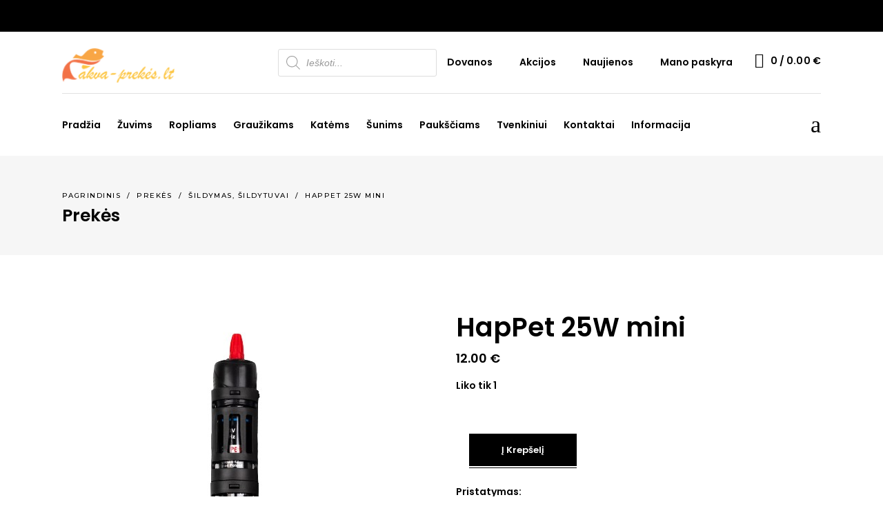

--- FILE ---
content_type: text/html; charset=UTF-8
request_url: https://akva-prekes.lt/produktas/happet-25w-mini/
body_size: 50385
content:








	

	<!DOCTYPE html>
<html dir="ltr" lang="lt-LT" prefix="og: https://ogp.me/ns#">
<head>
	
		<meta charset="UTF-8"/>
		<link rel="profile" href="http://gmpg.org/xfn/11"/>
		
				<meta name="viewport" content="width=device-width,initial-scale=1,user-scalable=yes">
		<title>HapPet 25W mini - Akva-prekes.lt</title>
	<style>img:is([sizes="auto" i], [sizes^="auto," i]) { contain-intrinsic-size: 3000px 1500px }</style>
	
		<!-- All in One SEO 4.9.3 - aioseo.com -->
	<meta name="description" content="Šildytuvas su plastikine apsauga ir termoreguliatoriumi. 10-25 l akvariumui. Aprašymas: - Šildytuvas turi plastikinę apsaugą, kad nenusidegintų žuvytės - Tinka gėlavandeniui ir jūriniui akvariumui, - Atsparus vandeniui, skirtas dirbti panardintas iki reguliatoriaus arba daugiau, - Aiškiai matosi nustatyta temperatūra, - Patogus ir tiksli temperatūros valdymo rankenėlė, - Įmontuotas šviesos indikatorius, rodantis, šildytuvo veikimą, - Komplekte lipukai, skirti" />
	<meta name="robots" content="max-image-preview:large" />
	<link rel="canonical" href="https://akva-prekes.lt/produktas/happet-25w-mini/" />
	<meta name="generator" content="All in One SEO (AIOSEO) 4.9.3" />
		<meta property="og:locale" content="lt_LT" />
		<meta property="og:site_name" content="Akva-prekes.lt -" />
		<meta property="og:type" content="article" />
		<meta property="og:title" content="HapPet 25W mini - Akva-prekes.lt" />
		<meta property="og:description" content="Šildytuvas su plastikine apsauga ir termoreguliatoriumi. 10-25 l akvariumui. Aprašymas: - Šildytuvas turi plastikinę apsaugą, kad nenusidegintų žuvytės - Tinka gėlavandeniui ir jūriniui akvariumui, - Atsparus vandeniui, skirtas dirbti panardintas iki reguliatoriaus arba daugiau, - Aiškiai matosi nustatyta temperatūra, - Patogus ir tiksli temperatūros valdymo rankenėlė, - Įmontuotas šviesos indikatorius, rodantis, šildytuvo veikimą, - Komplekte lipukai, skirti" />
		<meta property="og:url" content="https://akva-prekes.lt/produktas/happet-25w-mini/" />
		<meta property="article:published_time" content="2020-08-12T07:35:51+00:00" />
		<meta property="article:modified_time" content="2026-01-15T13:52:35+00:00" />
		<meta property="article:publisher" content="https://www.facebook.com/akvalita" />
		<meta name="twitter:card" content="summary_large_image" />
		<meta name="twitter:title" content="HapPet 25W mini - Akva-prekes.lt" />
		<meta name="twitter:description" content="Šildytuvas su plastikine apsauga ir termoreguliatoriumi. 10-25 l akvariumui. Aprašymas: - Šildytuvas turi plastikinę apsaugą, kad nenusidegintų žuvytės - Tinka gėlavandeniui ir jūriniui akvariumui, - Atsparus vandeniui, skirtas dirbti panardintas iki reguliatoriaus arba daugiau, - Aiškiai matosi nustatyta temperatūra, - Patogus ir tiksli temperatūros valdymo rankenėlė, - Įmontuotas šviesos indikatorius, rodantis, šildytuvo veikimą, - Komplekte lipukai, skirti" />
		<script type="application/ld+json" class="aioseo-schema">
			{"@context":"https:\/\/schema.org","@graph":[{"@type":"BreadcrumbList","@id":"https:\/\/akva-prekes.lt\/produktas\/happet-25w-mini\/#breadcrumblist","itemListElement":[{"@type":"ListItem","@id":"https:\/\/akva-prekes.lt#listItem","position":1,"name":"Home","item":"https:\/\/akva-prekes.lt","nextItem":{"@type":"ListItem","@id":"https:\/\/akva-prekes.lt\/prekes\/#listItem","name":"Prek\u0117s"}},{"@type":"ListItem","@id":"https:\/\/akva-prekes.lt\/prekes\/#listItem","position":2,"name":"Prek\u0117s","item":"https:\/\/akva-prekes.lt\/prekes\/","nextItem":{"@type":"ListItem","@id":"https:\/\/akva-prekes.lt\/brand\/happet\/#listItem","name":"Happet"},"previousItem":{"@type":"ListItem","@id":"https:\/\/akva-prekes.lt#listItem","name":"Home"}},{"@type":"ListItem","@id":"https:\/\/akva-prekes.lt\/brand\/happet\/#listItem","position":3,"name":"Happet","item":"https:\/\/akva-prekes.lt\/brand\/happet\/","nextItem":{"@type":"ListItem","@id":"https:\/\/akva-prekes.lt\/produktas\/happet-25w-mini\/#listItem","name":"HapPet 25W mini"},"previousItem":{"@type":"ListItem","@id":"https:\/\/akva-prekes.lt\/prekes\/#listItem","name":"Prek\u0117s"}},{"@type":"ListItem","@id":"https:\/\/akva-prekes.lt\/produktas\/happet-25w-mini\/#listItem","position":4,"name":"HapPet 25W mini","previousItem":{"@type":"ListItem","@id":"https:\/\/akva-prekes.lt\/brand\/happet\/#listItem","name":"Happet"}}]},{"@type":"ItemPage","@id":"https:\/\/akva-prekes.lt\/produktas\/happet-25w-mini\/#itempage","url":"https:\/\/akva-prekes.lt\/produktas\/happet-25w-mini\/","name":"HapPet 25W mini - Akva-prekes.lt","description":"\u0160ildytuvas su plastikine apsauga ir termoreguliatoriumi. 10-25 l akvariumui. Apra\u0161ymas: - \u0160ildytuvas turi plastikin\u0119 apsaug\u0105, kad nenusidegint\u0173 \u017euvyt\u0117s - Tinka g\u0117lavandeniui ir j\u016briniui akvariumui, - Atsparus vandeniui, skirtas dirbti panardintas iki reguliatoriaus arba daugiau, - Ai\u0161kiai matosi nustatyta temperat\u016bra, - Patogus ir tiksli temperat\u016bros valdymo ranken\u0117l\u0117, - \u012emontuotas \u0161viesos indikatorius, rodantis, \u0161ildytuvo veikim\u0105, - Komplekte lipukai, skirti","inLanguage":"lt-LT","isPartOf":{"@id":"https:\/\/akva-prekes.lt\/#website"},"breadcrumb":{"@id":"https:\/\/akva-prekes.lt\/produktas\/happet-25w-mini\/#breadcrumblist"},"image":{"@type":"ImageObject","url":"https:\/\/akva-prekes.lt\/wp-content\/uploads\/grzalka-do-akwarium-aquat-mini-25w-happet-1.jpg","@id":"https:\/\/akva-prekes.lt\/produktas\/happet-25w-mini\/#mainImage","width":480,"height":480},"primaryImageOfPage":{"@id":"https:\/\/akva-prekes.lt\/produktas\/happet-25w-mini\/#mainImage"},"datePublished":"2020-08-12T10:35:51+03:00","dateModified":"2026-01-15T16:52:35+03:00"},{"@type":"Organization","@id":"https:\/\/akva-prekes.lt\/#organization","name":"Akva prek\u0117s","url":"https:\/\/akva-prekes.lt\/","telephone":"+37068802230","logo":{"@type":"ImageObject","url":"https:\/\/akva-prekes.lt\/wp-content\/uploads\/cropped-logo.png","@id":"https:\/\/akva-prekes.lt\/produktas\/happet-25w-mini\/#organizationLogo"},"image":{"@id":"https:\/\/akva-prekes.lt\/produktas\/happet-25w-mini\/#organizationLogo"},"sameAs":["https:\/\/www.facebook.com\/akvalita"]},{"@type":"WebSite","@id":"https:\/\/akva-prekes.lt\/#website","url":"https:\/\/akva-prekes.lt\/","name":"Akva prek\u0117s","inLanguage":"lt-LT","publisher":{"@id":"https:\/\/akva-prekes.lt\/#organization"}}]}
		</script>
		<!-- All in One SEO -->

<link rel='dns-prefetch' href='//cdn.jsdelivr.net' />
<link rel='dns-prefetch' href='//fonts.googleapis.com' />
<link rel="alternate" type="application/rss+xml" title="Akva-prekes.lt &raquo; Įrašų RSS srautas" href="https://akva-prekes.lt/feed/" />
<link rel="alternate" type="application/rss+xml" title="Akva-prekes.lt &raquo; Komentarų RSS srautas" href="https://akva-prekes.lt/comments/feed/" />
<style type="text/css">.brave_popup{display:none}</style><script data-no-optimize="1"> var brave_popup_data = {}; var bravepop_emailValidation=false; var brave_popup_videos = {};  var brave_popup_formData = {};var brave_popup_adminUser = false; var brave_popup_pageInfo = {"type":"single","pageID":32120,"singleType":"product"};  var bravepop_emailSuggestions={};</script>		<!-- This site uses the Google Analytics by ExactMetrics plugin v8.7.4 - Using Analytics tracking - https://www.exactmetrics.com/ -->
							<script src="//www.googletagmanager.com/gtag/js?id=G-7MF1HGMWNN"  data-cfasync="false" data-wpfc-render="false" type="text/javascript" async></script>
			<script data-cfasync="false" data-wpfc-render="false" type="text/javascript">
				var em_version = '8.7.4';
				var em_track_user = true;
				var em_no_track_reason = '';
								var ExactMetricsDefaultLocations = {"page_location":"https:\/\/akva-prekes.lt\/produktas\/happet-25w-mini\/"};
								if ( typeof ExactMetricsPrivacyGuardFilter === 'function' ) {
					var ExactMetricsLocations = (typeof ExactMetricsExcludeQuery === 'object') ? ExactMetricsPrivacyGuardFilter( ExactMetricsExcludeQuery ) : ExactMetricsPrivacyGuardFilter( ExactMetricsDefaultLocations );
				} else {
					var ExactMetricsLocations = (typeof ExactMetricsExcludeQuery === 'object') ? ExactMetricsExcludeQuery : ExactMetricsDefaultLocations;
				}

								var disableStrs = [
										'ga-disable-G-7MF1HGMWNN',
									];

				/* Function to detect opted out users */
				function __gtagTrackerIsOptedOut() {
					for (var index = 0; index < disableStrs.length; index++) {
						if (document.cookie.indexOf(disableStrs[index] + '=true') > -1) {
							return true;
						}
					}

					return false;
				}

				/* Disable tracking if the opt-out cookie exists. */
				if (__gtagTrackerIsOptedOut()) {
					for (var index = 0; index < disableStrs.length; index++) {
						window[disableStrs[index]] = true;
					}
				}

				/* Opt-out function */
				function __gtagTrackerOptout() {
					for (var index = 0; index < disableStrs.length; index++) {
						document.cookie = disableStrs[index] + '=true; expires=Thu, 31 Dec 2099 23:59:59 UTC; path=/';
						window[disableStrs[index]] = true;
					}
				}

				if ('undefined' === typeof gaOptout) {
					function gaOptout() {
						__gtagTrackerOptout();
					}
				}
								window.dataLayer = window.dataLayer || [];

				window.ExactMetricsDualTracker = {
					helpers: {},
					trackers: {},
				};
				if (em_track_user) {
					function __gtagDataLayer() {
						dataLayer.push(arguments);
					}

					function __gtagTracker(type, name, parameters) {
						if (!parameters) {
							parameters = {};
						}

						if (parameters.send_to) {
							__gtagDataLayer.apply(null, arguments);
							return;
						}

						if (type === 'event') {
														parameters.send_to = exactmetrics_frontend.v4_id;
							var hookName = name;
							if (typeof parameters['event_category'] !== 'undefined') {
								hookName = parameters['event_category'] + ':' + name;
							}

							if (typeof ExactMetricsDualTracker.trackers[hookName] !== 'undefined') {
								ExactMetricsDualTracker.trackers[hookName](parameters);
							} else {
								__gtagDataLayer('event', name, parameters);
							}
							
						} else {
							__gtagDataLayer.apply(null, arguments);
						}
					}

					__gtagTracker('js', new Date());
					__gtagTracker('set', {
						'developer_id.dNDMyYj': true,
											});
					if ( ExactMetricsLocations.page_location ) {
						__gtagTracker('set', ExactMetricsLocations);
					}
										__gtagTracker('config', 'G-7MF1HGMWNN', {"forceSSL":"true","link_attribution":"true"} );
										window.gtag = __gtagTracker;										(function () {
						/* https://developers.google.com/analytics/devguides/collection/analyticsjs/ */
						/* ga and __gaTracker compatibility shim. */
						var noopfn = function () {
							return null;
						};
						var newtracker = function () {
							return new Tracker();
						};
						var Tracker = function () {
							return null;
						};
						var p = Tracker.prototype;
						p.get = noopfn;
						p.set = noopfn;
						p.send = function () {
							var args = Array.prototype.slice.call(arguments);
							args.unshift('send');
							__gaTracker.apply(null, args);
						};
						var __gaTracker = function () {
							var len = arguments.length;
							if (len === 0) {
								return;
							}
							var f = arguments[len - 1];
							if (typeof f !== 'object' || f === null || typeof f.hitCallback !== 'function') {
								if ('send' === arguments[0]) {
									var hitConverted, hitObject = false, action;
									if ('event' === arguments[1]) {
										if ('undefined' !== typeof arguments[3]) {
											hitObject = {
												'eventAction': arguments[3],
												'eventCategory': arguments[2],
												'eventLabel': arguments[4],
												'value': arguments[5] ? arguments[5] : 1,
											}
										}
									}
									if ('pageview' === arguments[1]) {
										if ('undefined' !== typeof arguments[2]) {
											hitObject = {
												'eventAction': 'page_view',
												'page_path': arguments[2],
											}
										}
									}
									if (typeof arguments[2] === 'object') {
										hitObject = arguments[2];
									}
									if (typeof arguments[5] === 'object') {
										Object.assign(hitObject, arguments[5]);
									}
									if ('undefined' !== typeof arguments[1].hitType) {
										hitObject = arguments[1];
										if ('pageview' === hitObject.hitType) {
											hitObject.eventAction = 'page_view';
										}
									}
									if (hitObject) {
										action = 'timing' === arguments[1].hitType ? 'timing_complete' : hitObject.eventAction;
										hitConverted = mapArgs(hitObject);
										__gtagTracker('event', action, hitConverted);
									}
								}
								return;
							}

							function mapArgs(args) {
								var arg, hit = {};
								var gaMap = {
									'eventCategory': 'event_category',
									'eventAction': 'event_action',
									'eventLabel': 'event_label',
									'eventValue': 'event_value',
									'nonInteraction': 'non_interaction',
									'timingCategory': 'event_category',
									'timingVar': 'name',
									'timingValue': 'value',
									'timingLabel': 'event_label',
									'page': 'page_path',
									'location': 'page_location',
									'title': 'page_title',
									'referrer' : 'page_referrer',
								};
								for (arg in args) {
																		if (!(!args.hasOwnProperty(arg) || !gaMap.hasOwnProperty(arg))) {
										hit[gaMap[arg]] = args[arg];
									} else {
										hit[arg] = args[arg];
									}
								}
								return hit;
							}

							try {
								f.hitCallback();
							} catch (ex) {
							}
						};
						__gaTracker.create = newtracker;
						__gaTracker.getByName = newtracker;
						__gaTracker.getAll = function () {
							return [];
						};
						__gaTracker.remove = noopfn;
						__gaTracker.loaded = true;
						window['__gaTracker'] = __gaTracker;
					})();
									} else {
										console.log("");
					(function () {
						function __gtagTracker() {
							return null;
						}

						window['__gtagTracker'] = __gtagTracker;
						window['gtag'] = __gtagTracker;
					})();
									}
			</script>
			
							<!-- / Google Analytics by ExactMetrics -->
		<style id='wp-emoji-styles-inline-css' type='text/css'>

	img.wp-smiley, img.emoji {
		display: inline !important;
		border: none !important;
		box-shadow: none !important;
		height: 1em !important;
		width: 1em !important;
		margin: 0 0.07em !important;
		vertical-align: -0.1em !important;
		background: none !important;
		padding: 0 !important;
	}
</style>
<link rel='stylesheet' id='wp-block-library-css' href='https://akva-prekes.lt/wp-includes/css/dist/block-library/style.min.css?ver=6.8.3' type='text/css' media='all' />
<style id='classic-theme-styles-inline-css' type='text/css'>
/*! This file is auto-generated */
.wp-block-button__link{color:#fff;background-color:#32373c;border-radius:9999px;box-shadow:none;text-decoration:none;padding:calc(.667em + 2px) calc(1.333em + 2px);font-size:1.125em}.wp-block-file__button{background:#32373c;color:#fff;text-decoration:none}
</style>
<link rel='stylesheet' id='aioseo/css/src/vue/standalone/blocks/table-of-contents/global.scss-css' href='https://akva-prekes.lt/wp-content/plugins/all-in-one-seo-pack/dist/Lite/assets/css/table-of-contents/global.e90f6d47.css?ver=4.9.3' type='text/css' media='all' />
<style id='safe-svg-svg-icon-style-inline-css' type='text/css'>
.safe-svg-cover{text-align:center}.safe-svg-cover .safe-svg-inside{display:inline-block;max-width:100%}.safe-svg-cover svg{fill:currentColor;height:100%;max-height:100%;max-width:100%;width:100%}

</style>
<style id='wc-cart-button-cart-pdf-button-style-inline-css' type='text/css'>
.cart-pdf-button{display:inline-flex;justify-content:center;text-align:center}

</style>
<style id='global-styles-inline-css' type='text/css'>
:root{--wp--preset--aspect-ratio--square: 1;--wp--preset--aspect-ratio--4-3: 4/3;--wp--preset--aspect-ratio--3-4: 3/4;--wp--preset--aspect-ratio--3-2: 3/2;--wp--preset--aspect-ratio--2-3: 2/3;--wp--preset--aspect-ratio--16-9: 16/9;--wp--preset--aspect-ratio--9-16: 9/16;--wp--preset--color--black: #000000;--wp--preset--color--cyan-bluish-gray: #abb8c3;--wp--preset--color--white: #ffffff;--wp--preset--color--pale-pink: #f78da7;--wp--preset--color--vivid-red: #cf2e2e;--wp--preset--color--luminous-vivid-orange: #ff6900;--wp--preset--color--luminous-vivid-amber: #fcb900;--wp--preset--color--light-green-cyan: #7bdcb5;--wp--preset--color--vivid-green-cyan: #00d084;--wp--preset--color--pale-cyan-blue: #8ed1fc;--wp--preset--color--vivid-cyan-blue: #0693e3;--wp--preset--color--vivid-purple: #9b51e0;--wp--preset--gradient--vivid-cyan-blue-to-vivid-purple: linear-gradient(135deg,rgba(6,147,227,1) 0%,rgb(155,81,224) 100%);--wp--preset--gradient--light-green-cyan-to-vivid-green-cyan: linear-gradient(135deg,rgb(122,220,180) 0%,rgb(0,208,130) 100%);--wp--preset--gradient--luminous-vivid-amber-to-luminous-vivid-orange: linear-gradient(135deg,rgba(252,185,0,1) 0%,rgba(255,105,0,1) 100%);--wp--preset--gradient--luminous-vivid-orange-to-vivid-red: linear-gradient(135deg,rgba(255,105,0,1) 0%,rgb(207,46,46) 100%);--wp--preset--gradient--very-light-gray-to-cyan-bluish-gray: linear-gradient(135deg,rgb(238,238,238) 0%,rgb(169,184,195) 100%);--wp--preset--gradient--cool-to-warm-spectrum: linear-gradient(135deg,rgb(74,234,220) 0%,rgb(151,120,209) 20%,rgb(207,42,186) 40%,rgb(238,44,130) 60%,rgb(251,105,98) 80%,rgb(254,248,76) 100%);--wp--preset--gradient--blush-light-purple: linear-gradient(135deg,rgb(255,206,236) 0%,rgb(152,150,240) 100%);--wp--preset--gradient--blush-bordeaux: linear-gradient(135deg,rgb(254,205,165) 0%,rgb(254,45,45) 50%,rgb(107,0,62) 100%);--wp--preset--gradient--luminous-dusk: linear-gradient(135deg,rgb(255,203,112) 0%,rgb(199,81,192) 50%,rgb(65,88,208) 100%);--wp--preset--gradient--pale-ocean: linear-gradient(135deg,rgb(255,245,203) 0%,rgb(182,227,212) 50%,rgb(51,167,181) 100%);--wp--preset--gradient--electric-grass: linear-gradient(135deg,rgb(202,248,128) 0%,rgb(113,206,126) 100%);--wp--preset--gradient--midnight: linear-gradient(135deg,rgb(2,3,129) 0%,rgb(40,116,252) 100%);--wp--preset--font-size--small: 13px;--wp--preset--font-size--medium: 20px;--wp--preset--font-size--large: 36px;--wp--preset--font-size--x-large: 42px;--wp--preset--spacing--20: 0.44rem;--wp--preset--spacing--30: 0.67rem;--wp--preset--spacing--40: 1rem;--wp--preset--spacing--50: 1.5rem;--wp--preset--spacing--60: 2.25rem;--wp--preset--spacing--70: 3.38rem;--wp--preset--spacing--80: 5.06rem;--wp--preset--shadow--natural: 6px 6px 9px rgba(0, 0, 0, 0.2);--wp--preset--shadow--deep: 12px 12px 50px rgba(0, 0, 0, 0.4);--wp--preset--shadow--sharp: 6px 6px 0px rgba(0, 0, 0, 0.2);--wp--preset--shadow--outlined: 6px 6px 0px -3px rgba(255, 255, 255, 1), 6px 6px rgba(0, 0, 0, 1);--wp--preset--shadow--crisp: 6px 6px 0px rgba(0, 0, 0, 1);}:where(.is-layout-flex){gap: 0.5em;}:where(.is-layout-grid){gap: 0.5em;}body .is-layout-flex{display: flex;}.is-layout-flex{flex-wrap: wrap;align-items: center;}.is-layout-flex > :is(*, div){margin: 0;}body .is-layout-grid{display: grid;}.is-layout-grid > :is(*, div){margin: 0;}:where(.wp-block-columns.is-layout-flex){gap: 2em;}:where(.wp-block-columns.is-layout-grid){gap: 2em;}:where(.wp-block-post-template.is-layout-flex){gap: 1.25em;}:where(.wp-block-post-template.is-layout-grid){gap: 1.25em;}.has-black-color{color: var(--wp--preset--color--black) !important;}.has-cyan-bluish-gray-color{color: var(--wp--preset--color--cyan-bluish-gray) !important;}.has-white-color{color: var(--wp--preset--color--white) !important;}.has-pale-pink-color{color: var(--wp--preset--color--pale-pink) !important;}.has-vivid-red-color{color: var(--wp--preset--color--vivid-red) !important;}.has-luminous-vivid-orange-color{color: var(--wp--preset--color--luminous-vivid-orange) !important;}.has-luminous-vivid-amber-color{color: var(--wp--preset--color--luminous-vivid-amber) !important;}.has-light-green-cyan-color{color: var(--wp--preset--color--light-green-cyan) !important;}.has-vivid-green-cyan-color{color: var(--wp--preset--color--vivid-green-cyan) !important;}.has-pale-cyan-blue-color{color: var(--wp--preset--color--pale-cyan-blue) !important;}.has-vivid-cyan-blue-color{color: var(--wp--preset--color--vivid-cyan-blue) !important;}.has-vivid-purple-color{color: var(--wp--preset--color--vivid-purple) !important;}.has-black-background-color{background-color: var(--wp--preset--color--black) !important;}.has-cyan-bluish-gray-background-color{background-color: var(--wp--preset--color--cyan-bluish-gray) !important;}.has-white-background-color{background-color: var(--wp--preset--color--white) !important;}.has-pale-pink-background-color{background-color: var(--wp--preset--color--pale-pink) !important;}.has-vivid-red-background-color{background-color: var(--wp--preset--color--vivid-red) !important;}.has-luminous-vivid-orange-background-color{background-color: var(--wp--preset--color--luminous-vivid-orange) !important;}.has-luminous-vivid-amber-background-color{background-color: var(--wp--preset--color--luminous-vivid-amber) !important;}.has-light-green-cyan-background-color{background-color: var(--wp--preset--color--light-green-cyan) !important;}.has-vivid-green-cyan-background-color{background-color: var(--wp--preset--color--vivid-green-cyan) !important;}.has-pale-cyan-blue-background-color{background-color: var(--wp--preset--color--pale-cyan-blue) !important;}.has-vivid-cyan-blue-background-color{background-color: var(--wp--preset--color--vivid-cyan-blue) !important;}.has-vivid-purple-background-color{background-color: var(--wp--preset--color--vivid-purple) !important;}.has-black-border-color{border-color: var(--wp--preset--color--black) !important;}.has-cyan-bluish-gray-border-color{border-color: var(--wp--preset--color--cyan-bluish-gray) !important;}.has-white-border-color{border-color: var(--wp--preset--color--white) !important;}.has-pale-pink-border-color{border-color: var(--wp--preset--color--pale-pink) !important;}.has-vivid-red-border-color{border-color: var(--wp--preset--color--vivid-red) !important;}.has-luminous-vivid-orange-border-color{border-color: var(--wp--preset--color--luminous-vivid-orange) !important;}.has-luminous-vivid-amber-border-color{border-color: var(--wp--preset--color--luminous-vivid-amber) !important;}.has-light-green-cyan-border-color{border-color: var(--wp--preset--color--light-green-cyan) !important;}.has-vivid-green-cyan-border-color{border-color: var(--wp--preset--color--vivid-green-cyan) !important;}.has-pale-cyan-blue-border-color{border-color: var(--wp--preset--color--pale-cyan-blue) !important;}.has-vivid-cyan-blue-border-color{border-color: var(--wp--preset--color--vivid-cyan-blue) !important;}.has-vivid-purple-border-color{border-color: var(--wp--preset--color--vivid-purple) !important;}.has-vivid-cyan-blue-to-vivid-purple-gradient-background{background: var(--wp--preset--gradient--vivid-cyan-blue-to-vivid-purple) !important;}.has-light-green-cyan-to-vivid-green-cyan-gradient-background{background: var(--wp--preset--gradient--light-green-cyan-to-vivid-green-cyan) !important;}.has-luminous-vivid-amber-to-luminous-vivid-orange-gradient-background{background: var(--wp--preset--gradient--luminous-vivid-amber-to-luminous-vivid-orange) !important;}.has-luminous-vivid-orange-to-vivid-red-gradient-background{background: var(--wp--preset--gradient--luminous-vivid-orange-to-vivid-red) !important;}.has-very-light-gray-to-cyan-bluish-gray-gradient-background{background: var(--wp--preset--gradient--very-light-gray-to-cyan-bluish-gray) !important;}.has-cool-to-warm-spectrum-gradient-background{background: var(--wp--preset--gradient--cool-to-warm-spectrum) !important;}.has-blush-light-purple-gradient-background{background: var(--wp--preset--gradient--blush-light-purple) !important;}.has-blush-bordeaux-gradient-background{background: var(--wp--preset--gradient--blush-bordeaux) !important;}.has-luminous-dusk-gradient-background{background: var(--wp--preset--gradient--luminous-dusk) !important;}.has-pale-ocean-gradient-background{background: var(--wp--preset--gradient--pale-ocean) !important;}.has-electric-grass-gradient-background{background: var(--wp--preset--gradient--electric-grass) !important;}.has-midnight-gradient-background{background: var(--wp--preset--gradient--midnight) !important;}.has-small-font-size{font-size: var(--wp--preset--font-size--small) !important;}.has-medium-font-size{font-size: var(--wp--preset--font-size--medium) !important;}.has-large-font-size{font-size: var(--wp--preset--font-size--large) !important;}.has-x-large-font-size{font-size: var(--wp--preset--font-size--x-large) !important;}
:where(.wp-block-post-template.is-layout-flex){gap: 1.25em;}:where(.wp-block-post-template.is-layout-grid){gap: 1.25em;}
:where(.wp-block-columns.is-layout-flex){gap: 2em;}:where(.wp-block-columns.is-layout-grid){gap: 2em;}
:root :where(.wp-block-pullquote){font-size: 1.5em;line-height: 1.6;}
</style>
<link rel='stylesheet' id='dashicons-css' href='https://akva-prekes.lt/wp-includes/css/dashicons.min.css?ver=6.8.3' type='text/css' media='all' />
<style id='dashicons-inline-css' type='text/css'>
[data-font="Dashicons"]:before {font-family: 'Dashicons' !important;content: attr(data-icon) !important;speak: none !important;font-weight: normal !important;font-variant: normal !important;text-transform: none !important;line-height: 1 !important;font-style: normal !important;-webkit-font-smoothing: antialiased !important;-moz-osx-font-smoothing: grayscale !important;}
</style>
<link rel='stylesheet' id='admin-bar-css' href='https://akva-prekes.lt/wp-includes/css/admin-bar.min.css?ver=6.8.3' type='text/css' media='all' />
<style id='admin-bar-inline-css' type='text/css'>

    /* Hide CanvasJS credits for P404 charts specifically */
    #p404RedirectChart .canvasjs-chart-credit {
        display: none !important;
    }
    
    #p404RedirectChart canvas {
        border-radius: 6px;
    }

    .p404-redirect-adminbar-weekly-title {
        font-weight: bold;
        font-size: 14px;
        color: #fff;
        margin-bottom: 6px;
    }

    #wpadminbar #wp-admin-bar-p404_free_top_button .ab-icon:before {
        content: "\f103";
        color: #dc3545;
        top: 3px;
    }
    
    #wp-admin-bar-p404_free_top_button .ab-item {
        min-width: 80px !important;
        padding: 0px !important;
    }
    
    /* Ensure proper positioning and z-index for P404 dropdown */
    .p404-redirect-adminbar-dropdown-wrap { 
        min-width: 0; 
        padding: 0;
        position: static !important;
    }
    
    #wpadminbar #wp-admin-bar-p404_free_top_button_dropdown {
        position: static !important;
    }
    
    #wpadminbar #wp-admin-bar-p404_free_top_button_dropdown .ab-item {
        padding: 0 !important;
        margin: 0 !important;
    }
    
    .p404-redirect-dropdown-container {
        min-width: 340px;
        padding: 18px 18px 12px 18px;
        background: #23282d !important;
        color: #fff;
        border-radius: 12px;
        box-shadow: 0 8px 32px rgba(0,0,0,0.25);
        margin-top: 10px;
        position: relative !important;
        z-index: 999999 !important;
        display: block !important;
        border: 1px solid #444;
    }
    
    /* Ensure P404 dropdown appears on hover */
    #wpadminbar #wp-admin-bar-p404_free_top_button .p404-redirect-dropdown-container { 
        display: none !important;
    }
    
    #wpadminbar #wp-admin-bar-p404_free_top_button:hover .p404-redirect-dropdown-container { 
        display: block !important;
    }
    
    #wpadminbar #wp-admin-bar-p404_free_top_button:hover #wp-admin-bar-p404_free_top_button_dropdown .p404-redirect-dropdown-container {
        display: block !important;
    }
    
    .p404-redirect-card {
        background: #2c3338;
        border-radius: 8px;
        padding: 18px 18px 12px 18px;
        box-shadow: 0 2px 8px rgba(0,0,0,0.07);
        display: flex;
        flex-direction: column;
        align-items: flex-start;
        border: 1px solid #444;
    }
    
    .p404-redirect-btn {
        display: inline-block;
        background: #dc3545;
        color: #fff !important;
        font-weight: bold;
        padding: 5px 22px;
        border-radius: 8px;
        text-decoration: none;
        font-size: 17px;
        transition: background 0.2s, box-shadow 0.2s;
        margin-top: 8px;
        box-shadow: 0 2px 8px rgba(220,53,69,0.15);
        text-align: center;
        line-height: 1.6;
    }
    
    .p404-redirect-btn:hover {
        background: #c82333;
        color: #fff !important;
        box-shadow: 0 4px 16px rgba(220,53,69,0.25);
    }
    
    /* Prevent conflicts with other admin bar dropdowns */
    #wpadminbar .ab-top-menu > li:hover > .ab-item,
    #wpadminbar .ab-top-menu > li.hover > .ab-item {
        z-index: auto;
    }
    
    #wpadminbar #wp-admin-bar-p404_free_top_button:hover > .ab-item {
        z-index: 999998 !important;
    }
    
</style>
<link rel='stylesheet' id='contact-form-7-css' href='https://akva-prekes.lt/wp-content/plugins/contact-form-7/includes/css/styles.css?ver=6.1.4' type='text/css' media='all' />
<link rel='stylesheet' id='wc-cart-pdf-css' href='https://akva-prekes.lt/wp-content/plugins/wc-cart-pdf/assets/css/wc-cart-pdf.css?ver=2.9.3' type='text/css' media='all' />
<link rel='stylesheet' id='woo-shipping-dpd-baltic-css' href='https://akva-prekes.lt/wp-content/plugins/woo-shipping-dpd-baltic/public/css/dpd-public.css?ver=1.2.89' type='text/css' media='all' />
<link rel='stylesheet' id='select2css-css' href='//cdn.jsdelivr.net/npm/select2@4.1.0-rc.0/dist/css/select2.min.css?ver=1.0' type='text/css' media='all' />
<link rel='stylesheet' id='wooajaxcart-css' href='https://akva-prekes.lt/wp-content/plugins/woocommerce-ajax-cart/assets/wooajaxcart.css?ver=6.8.3' type='text/css' media='all' />
<style id='woocommerce-inline-inline-css' type='text/css'>
.woocommerce form .form-row .required { visibility: visible; }
</style>
<link rel='stylesheet' id='ywot_style-css' href='https://akva-prekes.lt/wp-content/plugins/yith-woocommerce-order-tracking-premium/assets/css/ywot_style.css?ver=6.8.3' type='text/css' media='all' />
<link rel='stylesheet' id='ywot_font-css' href='https://akva-prekes.lt/wp-content/plugins/yith-woocommerce-order-tracking-premium/assets/css/fonts.css?ver=6.8.3' type='text/css' media='all' />
<link rel='stylesheet' id='dgwt-wcas-style-css' href='https://akva-prekes.lt/wp-content/plugins/ajax-search-for-woocommerce/assets/css/style.min.css?ver=1.31.0' type='text/css' media='all' />
<link rel='stylesheet' id='onea-elated-default-style-css' href='https://akva-prekes.lt/wp-content/themes/onea/style.css?ver=6.8.3' type='text/css' media='all' />
<link rel='stylesheet' id='onea-elated-child-style-css' href='https://akva-prekes.lt/wp-content/themes/onea-child/style.css?ver=6.8.3' type='text/css' media='all' />
<link rel='stylesheet' id='onea-elated-modules-css' href='https://akva-prekes.lt/wp-content/themes/onea/assets/css/modules.min.css?ver=6.8.3' type='text/css' media='all' />
<link rel='stylesheet' id='eltdf-dripicons-css' href='https://akva-prekes.lt/wp-content/themes/onea/framework/lib/icons-pack/dripicons/dripicons.css?ver=6.8.3' type='text/css' media='all' />
<link rel='stylesheet' id='eltdf-font_elegant-css' href='https://akva-prekes.lt/wp-content/themes/onea/framework/lib/icons-pack/elegant-icons/style.min.css?ver=6.8.3' type='text/css' media='all' />
<link rel='stylesheet' id='eltdf-font_awesome-css' href='https://akva-prekes.lt/wp-content/themes/onea/framework/lib/icons-pack/font-awesome/css/fontawesome-all.min.css?ver=6.8.3' type='text/css' media='all' />
<link rel='stylesheet' id='eltdf-ion_icons-css' href='https://akva-prekes.lt/wp-content/themes/onea/framework/lib/icons-pack/ion-icons/css/ionicons.min.css?ver=6.8.3' type='text/css' media='all' />
<link rel='stylesheet' id='eltdf-linea_icons-css' href='https://akva-prekes.lt/wp-content/themes/onea/framework/lib/icons-pack/linea-icons/style.css?ver=6.8.3' type='text/css' media='all' />
<link rel='stylesheet' id='eltdf-linear_icons-css' href='https://akva-prekes.lt/wp-content/themes/onea/framework/lib/icons-pack/linear-icons/style.css?ver=6.8.3' type='text/css' media='all' />
<link rel='stylesheet' id='eltdf-simple_line_icons-css' href='https://akva-prekes.lt/wp-content/themes/onea/framework/lib/icons-pack/simple-line-icons/simple-line-icons.css?ver=6.8.3' type='text/css' media='all' />
<link rel='stylesheet' id='mediaelement-css' href='https://akva-prekes.lt/wp-includes/js/mediaelement/mediaelementplayer-legacy.min.css?ver=4.2.17' type='text/css' media='all' />
<link rel='stylesheet' id='wp-mediaelement-css' href='https://akva-prekes.lt/wp-includes/js/mediaelement/wp-mediaelement.min.css?ver=6.8.3' type='text/css' media='all' />
<link rel='stylesheet' id='onea-elated-woo-css' href='https://akva-prekes.lt/wp-content/themes/onea/assets/css/woocommerce.min.css?ver=6.8.3' type='text/css' media='all' />
<style id='onea-elated-woo-inline-css' type='text/css'>
.postid-32120 .eltdf-content .eltdf-content-inner > .eltdf-container > .eltdf-container-inner, .postid-32120 .eltdf-content .eltdf-content-inner > .eltdf-full-width > .eltdf-full-width-inner { padding: 80px 0 45px 0;}.postid-32120 .eltdf-content .eltdf-content-inner > .eltdf-container > .eltdf-container-inner, .postid-32120 .eltdf-content .eltdf-content-inner > .eltdf-full-width > .eltdf-full-width-inner { padding: 80px 0 45px 0;}
</style>
<link rel='stylesheet' id='onea-elated-woo-responsive-css' href='https://akva-prekes.lt/wp-content/themes/onea/assets/css/woocommerce-responsive.min.css?ver=6.8.3' type='text/css' media='all' />
<link rel='stylesheet' id='onea-elated-style-dynamic-css' href='https://akva-prekes.lt/wp-content/themes/onea/assets/css/style_dynamic.css?ver=1748447339' type='text/css' media='all' />
<link rel='stylesheet' id='onea-elated-modules-responsive-css' href='https://akva-prekes.lt/wp-content/themes/onea/assets/css/modules-responsive.min.css?ver=6.8.3' type='text/css' media='all' />
<link rel='stylesheet' id='onea-elated-style-dynamic-responsive-css' href='https://akva-prekes.lt/wp-content/themes/onea/assets/css/style_dynamic_responsive.css?ver=1748447339' type='text/css' media='all' />
<link rel='stylesheet' id='onea-elated-google-fonts-css' href='https://fonts.googleapis.com/css?family=Poppins%3A300%2C400%2C500%2C600%2C700%7CMontserrat%3A300%2C400%2C500%2C600%2C700&#038;subset=latin-ext&#038;ver=1.0.0' type='text/css' media='all' />
<link rel='stylesheet' id='onea-core-dashboard-style-css' href='https://akva-prekes.lt/wp-content/plugins/onea-core/core-dashboard/assets/css/core-dashboard.min.css?ver=6.8.3' type='text/css' media='all' />
<link rel='stylesheet' id='pwb-styles-frontend-css' href='https://akva-prekes.lt/wp-content/plugins/perfect-woocommerce-brands/build/frontend/css/style.css?ver=3.6.8' type='text/css' media='all' />
<link rel='stylesheet' id='cwginstock_frontend_css-css' href='https://akva-prekes.lt/wp-content/plugins/back-in-stock-notifier-for-woocommerce/assets/css/frontend.min.css?ver=6.3.0' type='text/css' media='' />
<link rel='stylesheet' id='cwginstock_bootstrap-css' href='https://akva-prekes.lt/wp-content/plugins/back-in-stock-notifier-for-woocommerce/assets/css/bootstrap.min.css?ver=6.3.0' type='text/css' media='' />
<script type="text/javascript" src="https://akva-prekes.lt/wp-includes/js/jquery/jquery.min.js?ver=3.7.1" id="jquery-core-js"></script>
<script type="text/javascript" src="https://akva-prekes.lt/wp-includes/js/jquery/jquery-migrate.min.js?ver=3.4.1" id="jquery-migrate-js"></script>
<script type="text/javascript" src="https://akva-prekes.lt/wp-content/themes/onea-child/custom.js?ver=6.8.3" id="custom-script-js" defer></script>
<script type="text/javascript" src="https://akva-prekes.lt/wp-content/plugins/google-analytics-dashboard-for-wp/assets/js/frontend-gtag.js?ver=8.7.4" id="exactmetrics-frontend-script-js" async="async" data-wp-strategy="async"></script>
<script data-cfasync="false" data-wpfc-render="false" type="text/javascript" id='exactmetrics-frontend-script-js-extra'>/* <![CDATA[ */
var exactmetrics_frontend = {"js_events_tracking":"true","download_extensions":"doc,pdf,ppt,zip,xls,docx,pptx,xlsx","inbound_paths":"[{\"path\":\"\\\/go\\\/\",\"label\":\"affiliate\"},{\"path\":\"\\\/recommend\\\/\",\"label\":\"affiliate\"}]","home_url":"https:\/\/akva-prekes.lt","hash_tracking":"false","v4_id":"G-7MF1HGMWNN"};/* ]]> */
</script>
<script type="text/javascript" id="woo-shipping-dpd-baltic-js-extra">
/* <![CDATA[ */
var dpd = {"fe_ajax_nonce":"2849876052","ajax_url":"\/wp-admin\/admin-ajax.php"};
/* ]]> */
</script>
<script type="text/javascript" src="https://akva-prekes.lt/wp-content/plugins/woo-shipping-dpd-baltic/public/js/dpd-public.js?ver=1.2.89" id="woo-shipping-dpd-baltic-js" defer></script>
<script type="text/javascript" id="wooajaxcart-js-extra">
/* <![CDATA[ */
var wooajaxcart = {"updating_text":"Updating...","warn_remove_text":"Are you sure you want to remove this item from cart?","ajax_timeout":"800","confirm_zero_qty":"no"};
/* ]]> */
</script>
<script type="text/javascript" src="https://akva-prekes.lt/wp-content/plugins/woocommerce-ajax-cart/assets/wooajaxcart.js?ver=6.8.3" id="wooajaxcart-js" defer></script>
<script type="text/javascript" src="https://akva-prekes.lt/wp-content/plugins/woocommerce/assets/js/jquery-blockui/jquery.blockUI.min.js?ver=2.7.0-wc.10.4.3" id="wc-jquery-blockui-js" data-wp-strategy="defer" defer></script>
<script type="text/javascript" id="wc-add-to-cart-js-extra">
/* <![CDATA[ */
var wc_add_to_cart_params = {"ajax_url":"\/wp-admin\/admin-ajax.php","wc_ajax_url":"\/?wc-ajax=%%endpoint%%","i18n_view_cart":"Krep\u0161elis","cart_url":"https:\/\/akva-prekes.lt\/krepselis\/","is_cart":"","cart_redirect_after_add":"no"};
/* ]]> */
</script>
<script type="text/javascript" src="https://akva-prekes.lt/wp-content/plugins/woocommerce/assets/js/frontend/add-to-cart.min.js?ver=10.4.3" id="wc-add-to-cart-js" data-wp-strategy="defer" defer></script>
<script type="text/javascript" id="wc-single-product-js-extra">
/* <![CDATA[ */
var wc_single_product_params = {"i18n_required_rating_text":"Pasirinkite \u012fvertinim\u0105","i18n_rating_options":["1 i\u0161 5 \u017evaig\u017edu\u010di\u0173","2 i\u0161 5 \u017evaig\u017edu\u010di\u0173","3 i\u0161 5 \u017evaig\u017edu\u010di\u0173","4 i\u0161 5 \u017evaig\u017edu\u010di\u0173","5 i\u0161 5 \u017evaig\u017edu\u010di\u0173"],"i18n_product_gallery_trigger_text":"View full-screen image gallery","review_rating_required":"yes","flexslider":{"rtl":false,"animation":"slide","smoothHeight":true,"directionNav":false,"controlNav":"thumbnails","slideshow":false,"animationSpeed":500,"animationLoop":false,"allowOneSlide":false},"zoom_enabled":"","zoom_options":[],"photoswipe_enabled":"","photoswipe_options":{"shareEl":false,"closeOnScroll":false,"history":false,"hideAnimationDuration":0,"showAnimationDuration":0},"flexslider_enabled":""};
/* ]]> */
</script>
<script type="text/javascript" src="https://akva-prekes.lt/wp-content/plugins/woocommerce/assets/js/frontend/single-product.min.js?ver=10.4.3" id="wc-single-product-js" defer="defer" data-wp-strategy="defer"></script>
<script type="text/javascript" src="https://akva-prekes.lt/wp-content/plugins/woocommerce/assets/js/js-cookie/js.cookie.min.js?ver=2.1.4-wc.10.4.3" id="wc-js-cookie-js" defer="defer" data-wp-strategy="defer"></script>
<script type="text/javascript" id="woocommerce-js-extra">
/* <![CDATA[ */
var woocommerce_params = {"ajax_url":"\/wp-admin\/admin-ajax.php","wc_ajax_url":"\/?wc-ajax=%%endpoint%%","i18n_password_show":"Rodyti slapta\u017eod\u012f","i18n_password_hide":"Sl\u0117pti slapta\u017eod\u012f"};
/* ]]> */
</script>
<script type="text/javascript" src="https://akva-prekes.lt/wp-content/plugins/woocommerce/assets/js/frontend/woocommerce.min.js?ver=10.4.3" id="woocommerce-js" defer="defer" data-wp-strategy="defer"></script>
<script type="text/javascript" src="https://akva-prekes.lt/wp-content/plugins/js_composer/assets/js/vendors/woocommerce-add-to-cart.js?ver=6.1" id="vc_woocommerce-add-to-cart-js-js" defer></script>
<link rel="https://api.w.org/" href="https://akva-prekes.lt/wp-json/" /><link rel="alternate" title="JSON" type="application/json" href="https://akva-prekes.lt/wp-json/wp/v2/product/32120" /><link rel="EditURI" type="application/rsd+xml" title="RSD" href="https://akva-prekes.lt/xmlrpc.php?rsd" />
<meta name="generator" content="WordPress 6.8.3" />
<meta name="generator" content="WooCommerce 10.4.3" />
<link rel='shortlink' href='https://akva-prekes.lt/?p=32120' />
<link rel="alternate" title="oEmbed (JSON)" type="application/json+oembed" href="https://akva-prekes.lt/wp-json/oembed/1.0/embed?url=https%3A%2F%2Fakva-prekes.lt%2Fproduktas%2Fhappet-25w-mini%2F" />
<link rel="alternate" title="oEmbed (XML)" type="text/xml+oembed" href="https://akva-prekes.lt/wp-json/oembed/1.0/embed?url=https%3A%2F%2Fakva-prekes.lt%2Fproduktas%2Fhappet-25w-mini%2F&#038;format=xml" />
	<script>

					        // jQuery(document).on( 'change', '.wc_payment_methods input[name="payment_method"]', function() {
				// 	jQuery('body').trigger('update_checkout');
				// });
					</script>
					<style>
			.dgwt-wcas-ico-magnifier,.dgwt-wcas-ico-magnifier-handler{max-width:20px}.dgwt-wcas-search-wrapp{max-width:600px}		</style>
			<noscript><style>.woocommerce-product-gallery{ opacity: 1 !important; }</style></noscript>
	<meta name="generator" content="Powered by WPBakery Page Builder - drag and drop page builder for WordPress."/>
<meta name="generator" content="Powered by Slider Revolution 6.7.36 - responsive, Mobile-Friendly Slider Plugin for WordPress with comfortable drag and drop interface." />
<link rel="icon" href="https://akva-prekes.lt/wp-content/uploads/2020/05/cropped-akva-prekes-favicon-100x100.png?v=1588623307" sizes="32x32" />
<link rel="icon" href="https://akva-prekes.lt/wp-content/uploads/2020/05/cropped-akva-prekes-favicon-300x300.png?v=1588623307" sizes="192x192" />
<link rel="apple-touch-icon" href="https://akva-prekes.lt/wp-content/uploads/2020/05/cropped-akva-prekes-favicon-300x300.png?v=1588623307" />
<meta name="msapplication-TileImage" content="https://akva-prekes.lt/wp-content/uploads/2020/05/cropped-akva-prekes-favicon-300x300.png?v=1588623307" />
<script>function setREVStartSize(e){
			//window.requestAnimationFrame(function() {
				window.RSIW = window.RSIW===undefined ? window.innerWidth : window.RSIW;
				window.RSIH = window.RSIH===undefined ? window.innerHeight : window.RSIH;
				try {
					var pw = document.getElementById(e.c).parentNode.offsetWidth,
						newh;
					pw = pw===0 || isNaN(pw) || (e.l=="fullwidth" || e.layout=="fullwidth") ? window.RSIW : pw;
					e.tabw = e.tabw===undefined ? 0 : parseInt(e.tabw);
					e.thumbw = e.thumbw===undefined ? 0 : parseInt(e.thumbw);
					e.tabh = e.tabh===undefined ? 0 : parseInt(e.tabh);
					e.thumbh = e.thumbh===undefined ? 0 : parseInt(e.thumbh);
					e.tabhide = e.tabhide===undefined ? 0 : parseInt(e.tabhide);
					e.thumbhide = e.thumbhide===undefined ? 0 : parseInt(e.thumbhide);
					e.mh = e.mh===undefined || e.mh=="" || e.mh==="auto" ? 0 : parseInt(e.mh,0);
					if(e.layout==="fullscreen" || e.l==="fullscreen")
						newh = Math.max(e.mh,window.RSIH);
					else{
						e.gw = Array.isArray(e.gw) ? e.gw : [e.gw];
						for (var i in e.rl) if (e.gw[i]===undefined || e.gw[i]===0) e.gw[i] = e.gw[i-1];
						e.gh = e.el===undefined || e.el==="" || (Array.isArray(e.el) && e.el.length==0)? e.gh : e.el;
						e.gh = Array.isArray(e.gh) ? e.gh : [e.gh];
						for (var i in e.rl) if (e.gh[i]===undefined || e.gh[i]===0) e.gh[i] = e.gh[i-1];
											
						var nl = new Array(e.rl.length),
							ix = 0,
							sl;
						e.tabw = e.tabhide>=pw ? 0 : e.tabw;
						e.thumbw = e.thumbhide>=pw ? 0 : e.thumbw;
						e.tabh = e.tabhide>=pw ? 0 : e.tabh;
						e.thumbh = e.thumbhide>=pw ? 0 : e.thumbh;
						for (var i in e.rl) nl[i] = e.rl[i]<window.RSIW ? 0 : e.rl[i];
						sl = nl[0];
						for (var i in nl) if (sl>nl[i] && nl[i]>0) { sl = nl[i]; ix=i;}
						var m = pw>(e.gw[ix]+e.tabw+e.thumbw) ? 1 : (pw-(e.tabw+e.thumbw)) / (e.gw[ix]);
						newh =  (e.gh[ix] * m) + (e.tabh + e.thumbh);
					}
					var el = document.getElementById(e.c);
					if (el!==null && el) el.style.height = newh+"px";
					el = document.getElementById(e.c+"_wrapper");
					if (el!==null && el) {
						el.style.height = newh+"px";
						el.style.display = "block";
					}
				} catch(e){
					console.log("Failure at Presize of Slider:" + e)
				}
			//});
		  };</script>
		<style type="text/css" id="wp-custom-css">
			.woocommerce-billing-fields #billing_address_2_field {
display:none!important;
}		</style>
		<noscript><style> .wpb_animate_when_almost_visible { opacity: 1; }</style></noscript></head>
<body class="wp-singular product-template-default single single-product postid-32120 wp-theme-onea wp-child-theme-onea-child theme-onea onea-core-1.2 woocommerce woocommerce-page woocommerce-no-js onea child-child-ver-1.0.0 onea-ver-1.4 eltdf-grid-1200 eltdf-empty-google-api eltdf-wide-dropdown-menu-content-in-grid eltdf-fixed-on-scroll eltdf-dropdown-animate-height eltdf-header-standard-extended eltdf-menu-area-shadow-disable eltdf-menu-area-in-grid-shadow-disable eltdf-menu-area-border-disable eltdf-menu-area-in-grid-border-disable eltdf-logo-area-border-disable eltdf-logo-area-in-grid-border-disable eltdf-header-vertical-shadow-disable eltdf-header-vertical-border-disable eltdf-side-menu-slide-from-right eltdf-woocommerce-page eltdf-woo-single-page eltdf-woo-single-thumb-below-image eltdf-woocommerce-columns-3 eltdf-woo-normal-space eltdf-woo-pl-info-below-image eltdf-woo-single-has-pretty-photo eltdf-default-mobile-header eltdf-sticky-up-mobile-header eltdf-header-top-enabled eltdf-fullscreen-search eltdf-search-fade wpb-js-composer js-comp-ver-6.1 vc_responsive" itemscope itemtype="http://schema.org/WebPage">
	<section class="eltdf-side-menu">
	<a class="eltdf-close-side-menu eltdf-close-side-menu-icon-pack" href="#">
		<span aria-hidden="true" class="eltdf-icon-font-elegant icon_close "></span>	</a>
	
			<div class="widget eltdf-image-gallery-widget " >
				<div class="eltdf-image-gallery eltdf-grid-list eltdf-disable-bottom-space  eltdf-ig-grid-type eltdf-one-columns eltdf-normal-space  ">
	<div class="eltdf-ig-inner eltdf-outer-space">
					<div class="eltdf-ig-image eltdf-item-space">
				<div class="eltdf-ig-image-inner">
											<img src="https://akva-prekes.lt/wp-content/uploads/2020/04/cropped-logo-200x100.png" alt="" width="200" height="100" />									</div>
			</div>
			</div>
</div>			</div>
			<div class="widget eltdf-separator-widget"><div class="eltdf-separator-holder clearfix  eltdf-separator-center eltdf-separator-full-width">
	<div class="eltdf-separator" style="border-color: transparent;border-style: solid;width: 1px;margin-top: 1px"></div>
</div>
</div><div class="widget eltdf-custom-font-widget"><h2 class="eltdf-custom-font-holder  eltdf-cf-6095  " style="font-family: Poppins;font-size: 18px;color: #000000;margin: 0 0 22px 0" data-item-class="eltdf-cf-6095">
    
        Kontaktai
    </h2>

</div>
			<a class="eltdf-icon-widget-holder" 					href="tel:+37068802230"
					target="_self" style="margin: 3px 0 0 0">
				<span class="eltdf-icon-element ion-ios-chatboxes-outline" style="color: #000000;font-size: 25px"></span>				<span class="eltdf-icon-text " style="font-size: 15px">+37068802230</span>			</a>
			
			<a class="eltdf-icon-widget-holder" 					href="mailto:info@akva-prekes.lt"
					target="_self" style="margin: 3px 0 0 0">
				<span class="eltdf-icon-element ion-ios-telephone-outline" style="color: #000000;font-size: 25px"></span>				<span class="eltdf-icon-text " style="font-size: 15px">info@akva-prekes.lt</span>			</a>
			
			<a class="eltdf-icon-widget-holder" 					href="https://www.google.com/maps?ll=54.709608,25.282207&#038;z=15&#038;t=m&#038;hl=lt&#038;gl=LT&#038;mapclient=embed&#038;q=Maiiagalos+g.+24+Vilnius+08213"
					target="_blank" style="margin: 4px 0 0 0">
				<span class="eltdf-icon-element ion-ios-home-outline" style="color: #000000;font-size: 25px"></span>				<span class="eltdf-icon-text " style="font-size: 15px">Maišiagalos g. 24-2, Vilnius</span>			</a>
			<div class="widget eltdf-separator-widget"><div class="eltdf-separator-holder clearfix  eltdf-separator-center eltdf-separator-full-width">
	<div class="eltdf-separator" style="border-color: transparent;border-style: solid;width: 1px;margin-top: 30px"></div>
</div>
</div>			<a class="eltdf-social-icon-widget-holder eltdf-icon-has-hover eltdf-predefined-style" data-hover-color="#f4f4f4" style="color: #000000;;font-size: 13px"			   href="https://www.facebook.com/akvalita" target="_blank">
				<span class="eltdf-social-icon-widget  social_facebook     "></span>			</a>
			</section>
    <div class="eltdf-wrapper">
        <div class="eltdf-wrapper-inner">
            	
		
	<div class="eltdf-top-bar">
				
					<div class="eltdf-grid">
						
			<div class="eltdf-vertical-align-containers">
				<div class="eltdf-position-left"><!--
				 --><div class="eltdf-position-left-inner">
													<div id="text-22" class="widget widget_text eltdf-top-bar-widget">			<div class="textwidget"></div>
		</div>												
					</div>
				</div>
				<div class="eltdf-position-right"><!--
				 --><div class="eltdf-position-right-inner">
											</div>
				</div>
			</div>
				
					</div>
				
			</div>
	
	<div class="eltdf-fullscreen-search-holder">
	<a class="eltdf-search-close eltdf-search-close-icon-pack" href="javascript:void(0)">
		<span aria-hidden="true" class="eltdf-icon-font-elegant icon_close " ></span>	</a>
	<div class="eltdf-fullscreen-search-table">
		<div class="eltdf-fullscreen-search-cell">
			<div class="eltdf-fullscreen-search-inner">
				<form action="https://akva-prekes.lt/" class="eltdf-fullscreen-search-form" method="get">
					<div class="eltdf-form-holder">
						<div class="eltdf-form-holder-inner">
							<div class="eltdf-field-holder">
								<input type="text" placeholder="Ieškoti produktų..." name="s" class="eltdf-search-field" autocomplete="off"/>
							</div>
							<button type="submit" class="eltdf-search-submit eltdf-search-submit-icon-pack">
								<span aria-hidden="true" class="eltdf-icon-font-elegant icon_search " ></span>							</button>
							<div class="eltdf-line"></div>
						</div>
					</div>
				</form>
			</div>
		</div>
	</div>
</div>
<header class="eltdf-page-header">
		
    <div class="eltdf-logo-area">
	    	    
                    <div class="eltdf-grid">
        			
            <div class="eltdf-vertical-align-containers">
                <div class="eltdf-position-left"><!--
                 --><div class="eltdf-position-left-inner 89">
                        
	
	<div class="eltdf-logo-wrapper">
		<a itemprop="url" href="https://akva-prekes.lt/" style="height: 23px;">
			<img itemprop="image" class="eltdf-normal-logo" src="https://akva-prekes.lt/wp-content/uploads/2020/05/cropped-logo-watermark3.png" width="150" height="46"  alt="logo"/>
			<img itemprop="image" class="eltdf-dark-logo" src="https://akva-prekes.lt/wp-content/uploads/2020/05/cropped-logo-watermark3.png" width="150" height="46"  alt="dark logo"/>			<img itemprop="image" class="eltdf-light-logo" src="https://akva-prekes.lt/wp-content/themes/onea/assets/img/logo_white.png"  alt="light logo"/>		</a>
	</div>

                    </div>
                </div>
                <div class="eltdf-position-right 11">
                 <div class="eltdf-position-right-inner" style="align-items: center;">
<!--		                -->                     <div style="margin-right: 1em;"><div id="dgwt_wcas_ajax_search-8" class="widget woocommerce dgwt-wcas-widget eltdf-header-widget-area-two"><div  class="dgwt-wcas-search-wrapp dgwt-wcas-no-submit woocommerce dgwt-wcas-style-solaris js-dgwt-wcas-layout-classic dgwt-wcas-layout-classic js-dgwt-wcas-mobile-overlay-enabled">
		<form class="dgwt-wcas-search-form" role="search" action="https://akva-prekes.lt/" method="get">
		<div class="dgwt-wcas-sf-wrapp">
							<svg class="dgwt-wcas-ico-magnifier" xmlns="http://www.w3.org/2000/svg"
					 xmlns:xlink="http://www.w3.org/1999/xlink" x="0px" y="0px"
					 viewBox="0 0 51.539 51.361" xml:space="preserve">
		             <path 						 d="M51.539,49.356L37.247,35.065c3.273-3.74,5.272-8.623,5.272-13.983c0-11.742-9.518-21.26-21.26-21.26 S0,9.339,0,21.082s9.518,21.26,21.26,21.26c5.361,0,10.244-1.999,13.983-5.272l14.292,14.292L51.539,49.356z M2.835,21.082 c0-10.176,8.249-18.425,18.425-18.425s18.425,8.249,18.425,18.425S31.436,39.507,21.26,39.507S2.835,31.258,2.835,21.082z"/>
				</svg>
							<label class="screen-reader-text"
				   for="dgwt-wcas-search-input-1">Products search</label>

			<input id="dgwt-wcas-search-input-1"
				   type="search"
				   class="dgwt-wcas-search-input"
				   name="s"
				   value=""
				   placeholder="Ieškoti..."
				   autocomplete="off"
							/>
			<div class="dgwt-wcas-preloader"></div>

			<div class="dgwt-wcas-voice-search"></div>

			
			<input type="hidden" name="post_type" value="product"/>
			<input type="hidden" name="dgwt_wcas" value="1"/>

			
					</div>
	</form>
</div>
</div></div><div class="widget widget_text">			<div class="textwidget"><h6 style="display: inline-block;"><a class="eltdf-strikethrough-links" href="/produkto-kategorija/dovanos-suvenyrai/" target="" rel="noopener">Dovanos</a></h6>
<h6 style="display: inline-block; margin-left: 35px;"><a class="eltdf-strikethrough-links" href="/akcijos" target="" rel="noopener">Akcijos</a></h6>
<h6 style="display: inline-block; margin-left: 35px;"><a class="eltdf-strikethrough-links" href="/naujienos" target="" rel="noopener">Naujienos</a></h6>
<h6 style="display: inline-block; margin-left: 35px;"><a class="eltdf-strikethrough-links" href="/mano-paskyra/" target="" rel="noopener">Mano paskyra</a></h6>
</div>
		</div>			<div class="eltdf-shopping-cart-holder" style="margin: 0px 0 4px 32px">
				<div class="eltdf-shopping-cart-inner">
					<a itemprop="url" class="eltdf-header-cart eltdf-header-cart-icon-pack"					   href="https://akva-prekes.lt/krepselis/">
						<span class="eltdf-cart-icon"><span aria-hidden="true" class="eltdf-icon-font-elegant icon_cart "></span></span>
						<span class="eltdf-cart-text-holder">
                        <span class="eltdf-cart-quantity">0</span>
                       <span class="eltdf-cart-total-amount">
						<span class="woocommerce-Price-amount amount">0.00&nbsp;<span class="woocommerce-Price-currencySymbol">&euro;</span></span>					</span>
                    </span>
					</a>
					<div class="eltdf-shopping-cart-dropdown">
						<ul>
															<li class="eltdf-empty-cart">Krepšelis tuščias.</li>
													</ul>
					</div>
				</div>
			</div>
			                    </div>
                </div>
            </div>
	            
                    </div>
            </div>
	
            <div class="eltdf-fixed-wrapper">
    	        
    <div class="eltdf-menu-area 44">
	    	    
                    <div class="eltdf-grid">
        	            
            <div class="eltdf-vertical-align-containers">
                <div class="eltdf-position-left"><!--
                 --><div class="eltdf-position-left-inner 96">
                        	
	<nav class="eltdf-main-menu eltdf-drop-down eltdf-default-nav">
		<ul id="menu-pagrindinis" class="clearfix"><li id="nav-menu-item-43878" class="menu-item menu-item-type-custom menu-item-object-custom menu-item-home  narrow"><a href="https://akva-prekes.lt/" class=""><span class="item_outer"><span class="item_text">Pradžia</span></span></a></li>
<li id="nav-menu-item-43879" class="menu-item menu-item-type-taxonomy menu-item-object-product_cat current-product-ancestor menu-item-has-children  has_sub narrow"><a href="https://akva-prekes.lt/produkto-kategorija/zuvims/" class=""><span class="item_outer"><span class="item_text">Žuvims</span><i class="eltdf-menu-arrow eltdf-icon-ion-icon ion-chevron-down"></i></span></a>
<div class="second "><div class="inner" ><ul>
	<li id="nav-menu-item-43885" class="parent menu-item menu-item-type-taxonomy menu-item-object-product_cat "><a href="https://akva-prekes.lt/produkto-kategorija/zuvims/akvariumai/" class=""><span class="item_outer"><span class="item_text">Akvariumai</span></span></a></li>
	<li id="nav-menu-item-43886" class="menu-item menu-item-type-taxonomy menu-item-object-product_cat "><a href="https://akva-prekes.lt/produkto-kategorija/zuvims/akvariumai/akvariumu-komplektai/" class=""><span class="item_outer"><span class="item_text">Akvariumų komplektai</span></span></a></li>
	<li id="nav-menu-item-43887" class="menu-item menu-item-type-taxonomy menu-item-object-product_cat "><a href="https://akva-prekes.lt/produkto-kategorija/zuvims/akvariumai/komplektai-gaidelio-laikymui/" class=""><span class="item_outer"><span class="item_text">Komplektai gaidelio laikymui</span></span></a></li>
	<li id="nav-menu-item-46601" class="menu-item menu-item-type-taxonomy menu-item-object-product_cat "><a href="https://akva-prekes.lt/produkto-kategorija/zuvims/akvariumai/kvadratiniai-standartiniai/" class=""><span class="item_outer"><span class="item_text">Kvadratiniai standartiniai</span></span></a></li>
	<li id="nav-menu-item-46602" class="menu-item menu-item-type-taxonomy menu-item-object-product_cat "><a href="https://akva-prekes.lt/produkto-kategorija/zuvims/akvariumai/apvalus/" class=""><span class="item_outer"><span class="item_text">Apvalūs</span></span></a></li>
	<li id="nav-menu-item-46603" class="menu-item menu-item-type-taxonomy menu-item-object-product_cat "><a href="https://akva-prekes.lt/produkto-kategorija/zuvims/akvariumai/kubai/" class=""><span class="item_outer"><span class="item_text">Kubai</span></span></a></li>
	<li id="nav-menu-item-46604" class="menu-item menu-item-type-taxonomy menu-item-object-product_cat "><a href="https://akva-prekes.lt/produkto-kategorija/zuvims/akvariumai/kvadratiniai-nestandartiniai-mazi/" class=""><span class="item_outer"><span class="item_text">Kvadratiniai nestandartiniai</span></span></a></li>
	<li id="nav-menu-item-46605" class="parent menu-item menu-item-type-taxonomy menu-item-object-product_cat "><a href="https://akva-prekes.lt/produkto-kategorija/zuvims/apsvietimas-led-t8-t5-priedai/" class=""><span class="item_outer"><span class="item_text">Apšvietimas LED, T8, T5, priedai</span></span></a></li>
	<li id="nav-menu-item-46606" class="menu-item menu-item-type-taxonomy menu-item-object-product_cat "><a href="https://akva-prekes.lt/produkto-kategorija/zuvims/apsvietimas-led-t8-t5-priedai/led-lempos/" class=""><span class="item_outer"><span class="item_text">LED lempos</span></span></a></li>
	<li id="nav-menu-item-46607" class="menu-item menu-item-type-taxonomy menu-item-object-product_cat "><a href="https://akva-prekes.lt/produkto-kategorija/zuvims/apsvietimas-led-t8-t5-priedai/lempos/" class=""><span class="item_outer"><span class="item_text">Lempos</span></span></a></li>
	<li id="nav-menu-item-46608" class="menu-item menu-item-type-taxonomy menu-item-object-product_cat "><a href="https://akva-prekes.lt/produkto-kategorija/zuvims/apsvietimas-led-t8-t5-priedai/led-apsvietimas-atviram-akvariumui/" class=""><span class="item_outer"><span class="item_text">LED apšvietimas atviram akvariumui</span></span></a></li>
	<li id="nav-menu-item-46609" class="menu-item menu-item-type-taxonomy menu-item-object-product_cat "><a href="https://akva-prekes.lt/produkto-kategorija/zuvims/apsvietimas-led-t8-t5-priedai/papildomas-apsvietimas/" class=""><span class="item_outer"><span class="item_text">LED apšvietimas mažam akvariumui</span></span></a></li>
	<li id="nav-menu-item-46610" class="menu-item menu-item-type-taxonomy menu-item-object-product_cat "><a href="https://akva-prekes.lt/produkto-kategorija/zuvims/apsvietimas-led-t8-t5-priedai/priedai-apsvietimas-led-t8-t5-priedai/" class=""><span class="item_outer"><span class="item_text">Priedai</span></span></a></li>
	<li id="nav-menu-item-46611" class="menu-item menu-item-type-taxonomy menu-item-object-product_cat "><a href="https://akva-prekes.lt/produkto-kategorija/zuvims/apsvietimas-led-t8-t5-priedai/gaminuosi-pats-dalys/" class=""><span class="item_outer"><span class="item_text">Gaminuosi pats &#8211; dalys</span></span></a></li>
	<li id="nav-menu-item-46612" class="menu-item menu-item-type-taxonomy menu-item-object-product_cat "><a href="https://akva-prekes.lt/produkto-kategorija/zuvims/apsvietimas-led-t8-t5-priedai/balastai-droseliai/" class=""><span class="item_outer"><span class="item_text">Balastai / Droseliai</span></span></a></li>
	<li id="nav-menu-item-46613" class="parent menu-item menu-item-type-taxonomy menu-item-object-product_cat "><a href="https://akva-prekes.lt/produkto-kategorija/zuvims/co2/" class=""><span class="item_outer"><span class="item_text">CO2</span></span></a></li>
	<li id="nav-menu-item-46614" class="parent menu-item menu-item-type-taxonomy menu-item-object-product_cat "><a href="https://akva-prekes.lt/produkto-kategorija/zuvims/dangciai/" class=""><span class="item_outer"><span class="item_text">Dangčiai</span></span></a></li>
	<li id="nav-menu-item-46615" class="parent menu-item menu-item-type-taxonomy menu-item-object-product_cat "><a href="https://akva-prekes.lt/produkto-kategorija/zuvims/dekoracijos-dirbt-augalai-galines-sienos-tapetai/" class=""><span class="item_outer"><span class="item_text">Dekoracijos, augalai, galinės sienos tapetai</span></span></a></li>
	<li id="nav-menu-item-46616" class="menu-item menu-item-type-taxonomy menu-item-object-product_cat "><a href="https://akva-prekes.lt/produkto-kategorija/zuvims/dekoracijos-dirbt-augalai-galines-sienos-tapetai/naturalus-akmenys/" class=""><span class="item_outer"><span class="item_text">Natūralūs akmenys</span></span></a></li>
	<li id="nav-menu-item-46617" class="menu-item menu-item-type-taxonomy menu-item-object-product_cat "><a href="https://akva-prekes.lt/produkto-kategorija/zuvims/dekoracijos-dirbt-augalai-galines-sienos-tapetai/naturalios-sakos/" class=""><span class="item_outer"><span class="item_text">Natūralios šakos</span></span></a></li>
	<li id="nav-menu-item-46618" class="menu-item menu-item-type-taxonomy menu-item-object-product_cat "><a href="https://akva-prekes.lt/produkto-kategorija/zuvims/dekoracijos-dirbt-augalai-galines-sienos-tapetai/gyvi-augalai/" class=""><span class="item_outer"><span class="item_text">Gyvi augalai</span></span></a></li>
	<li id="nav-menu-item-46619" class="menu-item menu-item-type-taxonomy menu-item-object-product_cat "><a href="https://akva-prekes.lt/produkto-kategorija/zuvims/dekoracijos-dirbt-augalai-galines-sienos-tapetai/dirbtines-uolos-koralai/" class=""><span class="item_outer"><span class="item_text">Dirbtinės uolos, koralai</span></span></a></li>
	<li id="nav-menu-item-46620" class="menu-item menu-item-type-taxonomy menu-item-object-product_cat "><a href="https://akva-prekes.lt/produkto-kategorija/zuvims/dekoracijos-dirbt-augalai-galines-sienos-tapetai/dirbtiniai-augalai/" class=""><span class="item_outer"><span class="item_text">Dirbtiniai augalai</span></span></a></li>
	<li id="nav-menu-item-46621" class="menu-item menu-item-type-taxonomy menu-item-object-product_cat "><a href="https://akva-prekes.lt/produkto-kategorija/zuvims/dekoracijos-dirbt-augalai-galines-sienos-tapetai/fonai-galines-sieneles-tapetai/" class=""><span class="item_outer"><span class="item_text">Fonai (galinės sienelės tapetai)</span></span></a></li>
	<li id="nav-menu-item-46622" class="menu-item menu-item-type-taxonomy menu-item-object-product_cat "><a href="https://akva-prekes.lt/produkto-kategorija/zuvims/dekoracijos-dirbt-augalai-galines-sienos-tapetai/keramikines-dekoracijos/" class=""><span class="item_outer"><span class="item_text">Keramikinės dekoracijos</span></span></a></li>
	<li id="nav-menu-item-46623" class="menu-item menu-item-type-taxonomy menu-item-object-product_cat "><a href="https://akva-prekes.lt/produkto-kategorija/zuvims/dekoracijos-dirbt-augalai-galines-sienos-tapetai/naturalios-dekoracijos/" class=""><span class="item_outer"><span class="item_text">Natūralios dekoracijos</span></span></a></li>
	<li id="nav-menu-item-46624" class="menu-item menu-item-type-taxonomy menu-item-object-product_cat "><a href="https://akva-prekes.lt/produkto-kategorija/zuvims/dekoracijos-dirbt-augalai-galines-sienos-tapetai/plastikines-dekoracijos/" class=""><span class="item_outer"><span class="item_text">Plastikinės dekoracijos</span></span></a></li>
	<li id="nav-menu-item-46625" class="menu-item menu-item-type-taxonomy menu-item-object-product_cat "><a href="https://akva-prekes.lt/produkto-kategorija/zuvims/dekoracijos-dirbt-augalai-galines-sienos-tapetai/burbuliuojancios-dekoracijos-dekoracijos-dirbt-augalai-galines-sienos-tapetai/" class=""><span class="item_outer"><span class="item_text">Burbuliuojančios dekoracijos</span></span></a></li>
	<li id="nav-menu-item-46626" class="parent menu-item menu-item-type-taxonomy menu-item-object-product_cat "><a href="https://akva-prekes.lt/produkto-kategorija/zuvims/filtrai-filtavimo-medziagos-priedai/" class=""><span class="item_outer"><span class="item_text">Filtrai, filtravimo medžiagos, priedai</span></span></a></li>
	<li id="nav-menu-item-46627" class="menu-item menu-item-type-taxonomy menu-item-object-product_cat "><a href="https://akva-prekes.lt/produkto-kategorija/zuvims/filtrai-filtavimo-medziagos-priedai/vidiniai-filtrai/" class=""><span class="item_outer"><span class="item_text">Vidiniai filtrai</span></span></a></li>
	<li id="nav-menu-item-46628" class="menu-item menu-item-type-taxonomy menu-item-object-product_cat "><a href="https://akva-prekes.lt/produkto-kategorija/zuvims/filtrai-filtavimo-medziagos-priedai/isoriniai-filtrai/" class=""><span class="item_outer"><span class="item_text">Išoriniai filtrai</span></span></a></li>
	<li id="nav-menu-item-46629" class="menu-item menu-item-type-taxonomy menu-item-object-product_cat "><a href="https://akva-prekes.lt/produkto-kategorija/zuvims/filtrai-filtavimo-medziagos-priedai/cirkuliacines-pompos/" class=""><span class="item_outer"><span class="item_text">Cirkuliacinės pompos</span></span></a></li>
	<li id="nav-menu-item-46630" class="menu-item menu-item-type-taxonomy menu-item-object-product_cat "><a href="https://akva-prekes.lt/produkto-kategorija/zuvims/filtrai-filtavimo-medziagos-priedai/skimeriai/" class=""><span class="item_outer"><span class="item_text">Skimeriai</span></span></a></li>
	<li id="nav-menu-item-46631" class="menu-item menu-item-type-taxonomy menu-item-object-product_cat "><a href="https://akva-prekes.lt/produkto-kategorija/zuvims/filtrai-filtavimo-medziagos-priedai/bangu-darytojai-wave-maker/" class=""><span class="item_outer"><span class="item_text">Bangų darytojai (wave maker)</span></span></a></li>
	<li id="nav-menu-item-46632" class="menu-item menu-item-type-taxonomy menu-item-object-product_cat "><a href="https://akva-prekes.lt/produkto-kategorija/zuvims/filtrai-filtavimo-medziagos-priedai/pakabinami-filtrai/" class=""><span class="item_outer"><span class="item_text">Pakabinami filtrai</span></span></a></li>
	<li id="nav-menu-item-46633" class="menu-item menu-item-type-taxonomy menu-item-object-product_cat "><a href="https://akva-prekes.lt/produkto-kategorija/zuvims/filtrai-filtavimo-medziagos-priedai/uzpildai/" class=""><span class="item_outer"><span class="item_text">Užpildai</span></span></a></li>
	<li id="nav-menu-item-46634" class="menu-item menu-item-type-taxonomy menu-item-object-product_cat "><a href="https://akva-prekes.lt/produkto-kategorija/zuvims/filtrai-filtavimo-medziagos-priedai/priemones-filtru-prieziurai/" class=""><span class="item_outer"><span class="item_text">Priemonės filtrų priežiūrai</span></span></a></li>
	<li id="nav-menu-item-46635" class="menu-item menu-item-type-taxonomy menu-item-object-product_cat "><a href="https://akva-prekes.lt/produkto-kategorija/zuvims/filtrai-filtavimo-medziagos-priedai/chemija-filtrui/" class=""><span class="item_outer"><span class="item_text">Chemija filtrui</span></span></a></li>
	<li id="nav-menu-item-46636" class="menu-item menu-item-type-taxonomy menu-item-object-product_cat "><a href="https://akva-prekes.lt/produkto-kategorija/zuvims/filtrai-filtavimo-medziagos-priedai/filtrai-jungiami-prie-kompresoriaus/" class=""><span class="item_outer"><span class="item_text">Filtrai jungiami prie kompresoriaus</span></span></a></li>
	<li id="nav-menu-item-46637" class="menu-item menu-item-type-taxonomy menu-item-object-product_cat "><a href="https://akva-prekes.lt/produkto-kategorija/zuvims/filtrai-filtavimo-medziagos-priedai/aquael-dalys-kempines/" class=""><span class="item_outer"><span class="item_text">Aquael dalys, kempinės</span></span></a></li>
	<li id="nav-menu-item-46638" class="menu-item menu-item-type-taxonomy menu-item-object-product_cat "><a href="https://akva-prekes.lt/produkto-kategorija/zuvims/filtrai-filtavimo-medziagos-priedai/fluval-dalys-kempines/" class=""><span class="item_outer"><span class="item_text">Fluval dalys, kempinės</span></span></a></li>
	<li id="nav-menu-item-55823" class="menu-item menu-item-type-taxonomy menu-item-object-product_cat "><a href="https://akva-prekes.lt/produkto-kategorija/zuvims/filtrai-filtavimo-medziagos-priedai/jbl-dalys-kempines/" class=""><span class="item_outer"><span class="item_text">JBL dalys, kempinės</span></span></a></li>
	<li id="nav-menu-item-48698" class="menu-item menu-item-type-custom menu-item-object-custom "><a href="https://akva-prekes.lt/produkto-kategorija/zuvims/filtrai-filtavimo-medziagos-priedai/happet-dalys-kempines/" class=""><span class="item_outer"><span class="item_text">HapPet dalys, kempinės</span></span></a></li>
	<li id="nav-menu-item-49347" class="menu-item menu-item-type-custom menu-item-object-custom "><a href="https://akva-prekes.lt/produkto-kategorija/zuvims/filtrai-filtavimo-medziagos-priedai/oase-dalys/" class=""><span class="item_outer"><span class="item_text">Oase dalys, kempinės</span></span></a></li>
	<li id="nav-menu-item-46639" class="menu-item menu-item-type-taxonomy menu-item-object-product_cat "><a href="https://akva-prekes.lt/produkto-kategorija/zuvims/filtrai-filtavimo-medziagos-priedai/kitos-kempines-priedai/" class=""><span class="item_outer"><span class="item_text">Kitos kempinės, priedai</span></span></a></li>
	<li id="nav-menu-item-46640" class="menu-item menu-item-type-taxonomy menu-item-object-product_cat "><a href="https://akva-prekes.lt/produkto-kategorija/zuvims/filtrai-filtavimo-medziagos-priedai/kiti/" class=""><span class="item_outer"><span class="item_text">Pompos montuojamos ant šlangos</span></span></a></li>
	<li id="nav-menu-item-46641" class="parent menu-item menu-item-type-taxonomy menu-item-object-product_cat "><a href="https://akva-prekes.lt/produkto-kategorija/zuvims/gruntas-substratai/" class=""><span class="item_outer"><span class="item_text">Gruntas, substratai</span></span></a></li>
	<li id="nav-menu-item-46642" class="menu-item menu-item-type-taxonomy menu-item-object-product_cat "><a href="https://akva-prekes.lt/produkto-kategorija/zuvims/gruntas-substratai/gruntas-skaldele/" class=""><span class="item_outer"><span class="item_text">Gruntas (skaldelė)</span></span></a></li>
	<li id="nav-menu-item-46643" class="menu-item menu-item-type-taxonomy menu-item-object-product_cat "><a href="https://akva-prekes.lt/produkto-kategorija/zuvims/gruntas-substratai/pogruntis-augalams/" class=""><span class="item_outer"><span class="item_text">Pogruntis augalams</span></span></a></li>
	<li id="nav-menu-item-46644" class="menu-item menu-item-type-taxonomy menu-item-object-product_cat "><a href="https://akva-prekes.lt/produkto-kategorija/zuvims/gruntas-substratai/soilas/" class=""><span class="item_outer"><span class="item_text">Soilas</span></span></a></li>
	<li id="nav-menu-item-46645" class="menu-item menu-item-type-taxonomy menu-item-object-product_cat "><a href="https://akva-prekes.lt/produkto-kategorija/zuvims/gruntas-substratai/spalvoti-akmeneliai/" class=""><span class="item_outer"><span class="item_text">Spalvoti akmenėliai</span></span></a></li>
	<li id="nav-menu-item-46646" class="menu-item menu-item-type-taxonomy menu-item-object-product_cat "><a href="https://akva-prekes.lt/produkto-kategorija/zuvims/gruntas-substratai/smelis/" class=""><span class="item_outer"><span class="item_text">Smėlis</span></span></a></li>
	<li id="nav-menu-item-46647" class="parent menu-item menu-item-type-taxonomy menu-item-object-product_cat "><a href="https://akva-prekes.lt/produkto-kategorija/zuvims/irankiai-augalu-prieziurai/" class=""><span class="item_outer"><span class="item_text">Įrankiai augalų priežiūrai</span></span></a></li>
	<li id="nav-menu-item-46648" class="parent menu-item menu-item-type-taxonomy menu-item-object-product_cat "><a href="https://akva-prekes.lt/produkto-kategorija/zuvims/maistas/" class=""><span class="item_outer"><span class="item_text">Maistas</span></span></a></li>
	<li id="nav-menu-item-46649" class="menu-item menu-item-type-taxonomy menu-item-object-product_cat "><a href="https://akva-prekes.lt/produkto-kategorija/zuvims/maistas/indeliuose/" class=""><span class="item_outer"><span class="item_text">Indeliuose</span></span></a></li>
	<li id="nav-menu-item-46650" class="menu-item menu-item-type-taxonomy menu-item-object-product_cat "><a href="https://akva-prekes.lt/produkto-kategorija/zuvims/maistas/kibirai/" class=""><span class="item_outer"><span class="item_text">Kibirai, pakuotės po 1kg</span></span></a></li>
	<li id="nav-menu-item-46651" class="menu-item menu-item-type-taxonomy menu-item-object-product_cat "><a href="https://akva-prekes.lt/produkto-kategorija/zuvims/maistas/naturalus/" class=""><span class="item_outer"><span class="item_text">Natūralus</span></span></a></li>
	<li id="nav-menu-item-46652" class="menu-item menu-item-type-taxonomy menu-item-object-product_cat "><a href="https://akva-prekes.lt/produkto-kategorija/zuvims/maistas/sveriamas/" class=""><span class="item_outer"><span class="item_text">Sveriamas</span></span></a></li>
	<li id="nav-menu-item-57566" class="menu-item menu-item-type-taxonomy menu-item-object-product_cat "><a href="https://akva-prekes.lt/produkto-kategorija/zuvims/maistas/savaitgalio-ir-atostogu-maistas/" class=""><span class="item_outer"><span class="item_text">Savaitgalio ir Atostogų maistas</span></span></a></li>
	<li id="nav-menu-item-57570" class="menu-item menu-item-type-taxonomy menu-item-object-product_cat "><a href="https://akva-prekes.lt/produkto-kategorija/zuvims/maistas/seryklos/" class=""><span class="item_outer"><span class="item_text">Automatinės šėryklos</span></span></a></li>
	<li id="nav-menu-item-57568" class="menu-item menu-item-type-taxonomy menu-item-object-product_cat "><a href="https://akva-prekes.lt/produkto-kategorija/zuvims/maistas/serimo-ziedai/" class=""><span class="item_outer"><span class="item_text">Šėrimo žiedai</span></span></a></li>
	<li id="nav-menu-item-46653" class="parent menu-item menu-item-type-taxonomy menu-item-object-product_cat "><a href="https://akva-prekes.lt/produkto-kategorija/zuvims/oras-kompresoriai-priedai/" class=""><span class="item_outer"><span class="item_text">Oras, kompresoriai, priedai</span></span></a></li>
	<li id="nav-menu-item-46654" class="menu-item menu-item-type-taxonomy menu-item-object-product_cat "><a href="https://akva-prekes.lt/produkto-kategorija/zuvims/oras-kompresoriai-priedai/kompresoriai/" class=""><span class="item_outer"><span class="item_text">Kompresoriai</span></span></a></li>
	<li id="nav-menu-item-46655" class="menu-item menu-item-type-taxonomy menu-item-object-product_cat "><a href="https://akva-prekes.lt/produkto-kategorija/zuvims/oras-kompresoriai-priedai/difuzoriai/" class=""><span class="item_outer"><span class="item_text">Difuzoriai</span></span></a></li>
	<li id="nav-menu-item-46656" class="menu-item menu-item-type-custom menu-item-object-custom "><a href="https://akva-prekes.lt/produkto-kategorija/zuvims/oras-kompresoriai-priedai/priedai/" class=""><span class="item_outer"><span class="item_text">Priedai</span></span></a></li>
	<li id="nav-menu-item-46657" class="menu-item menu-item-type-taxonomy menu-item-object-product_cat "><a href="https://akva-prekes.lt/produkto-kategorija/zuvims/oras-kompresoriai-priedai/papildomas-oras/" class=""><span class="item_outer"><span class="item_text">Papildomas oras</span></span></a></li>
	<li id="nav-menu-item-46658" class="parent menu-item menu-item-type-taxonomy menu-item-object-product_cat "><a href="https://akva-prekes.lt/produkto-kategorija/zuvims/padai/" class=""><span class="item_outer"><span class="item_text">Padai</span></span></a></li>
	<li id="nav-menu-item-46661" class="parent menu-item menu-item-type-taxonomy menu-item-object-product_cat "><a href="https://akva-prekes.lt/produkto-kategorija/zuvims/priemones-pries-dumblius/" class=""><span class="item_outer"><span class="item_text">Priemonės prieš dumblius</span></span></a></li>
	<li id="nav-menu-item-46662" class="parent menu-item menu-item-type-taxonomy menu-item-object-product_cat "><a href="https://akva-prekes.lt/produkto-kategorija/zuvims/priemones-pries-sraiges/" class=""><span class="item_outer"><span class="item_text">Priemonės prieš sraiges</span></span></a></li>
	<li id="nav-menu-item-46663" class="parent menu-item menu-item-type-taxonomy menu-item-object-product_cat "><a href="https://akva-prekes.lt/produkto-kategorija/zuvims/krevetems/" class=""><span class="item_outer"><span class="item_text">Krevetėms</span></span></a></li>
	<li id="nav-menu-item-46664" class="parent menu-item menu-item-type-taxonomy menu-item-object-product_cat "><a href="https://akva-prekes.lt/produkto-kategorija/zuvims/prieziuros-priemones/" class=""><span class="item_outer"><span class="item_text">Priežiūros priemonės</span></span></a></li>
	<li id="nav-menu-item-46665" class="menu-item menu-item-type-taxonomy menu-item-object-product_cat "><a href="https://akva-prekes.lt/produkto-kategorija/zuvims/prieziuros-priemones/valymo-reikmenys/" class=""><span class="item_outer"><span class="item_text">Valymo reikmenys</span></span></a></li>
	<li id="nav-menu-item-46666" class="menu-item menu-item-type-taxonomy menu-item-object-product_cat "><a href="https://akva-prekes.lt/produkto-kategorija/zuvims/prieziuros-priemones/magnetai-stiklu-valymui/" class=""><span class="item_outer"><span class="item_text">Magnetai stiklų valymui</span></span></a></li>
	<li id="nav-menu-item-46667" class="menu-item menu-item-type-taxonomy menu-item-object-product_cat "><a href="https://akva-prekes.lt/produkto-kategorija/zuvims/prieziuros-priemones/valikliai-ilgu-kotu/" class=""><span class="item_outer"><span class="item_text">Valikliai ilgu kotu</span></span></a></li>
	<li id="nav-menu-item-46668" class="menu-item menu-item-type-taxonomy menu-item-object-product_cat "><a href="https://akva-prekes.lt/produkto-kategorija/zuvims/prieziuros-priemones/sieteliai/" class=""><span class="item_outer"><span class="item_text">Sieteliai</span></span></a></li>
	<li id="nav-menu-item-46669" class="menu-item menu-item-type-taxonomy menu-item-object-product_cat "><a href="https://akva-prekes.lt/produkto-kategorija/zuvims/prieziuros-priemones/nersyklos/" class=""><span class="item_outer"><span class="item_text">Neršyklos</span></span></a></li>
	<li id="nav-menu-item-46670" class="menu-item menu-item-type-taxonomy menu-item-object-product_cat "><a href="https://akva-prekes.lt/produkto-kategorija/zuvims/prieziuros-priemones/termometrai/" class=""><span class="item_outer"><span class="item_text">Termometrai</span></span></a></li>
	<li id="nav-menu-item-46671" class="menu-item menu-item-type-taxonomy menu-item-object-product_cat "><a href="https://akva-prekes.lt/produkto-kategorija/zuvims/prieziuros-priemones/silikonas/" class=""><span class="item_outer"><span class="item_text">Silikonas</span></span></a></li>
	<li id="nav-menu-item-46672" class="menu-item menu-item-type-taxonomy menu-item-object-product_cat "><a href="https://akva-prekes.lt/produkto-kategorija/zuvims/prieziuros-priemones/transportavimo-maiseliai/" class=""><span class="item_outer"><span class="item_text">Transportavimo maišeliai</span></span></a></li>
	<li id="nav-menu-item-46675" class="parent menu-item menu-item-type-taxonomy menu-item-object-product_cat current-product-ancestor current-menu-parent current-product-parent "><a href="https://akva-prekes.lt/produkto-kategorija/zuvims/sildytuvai/" class=""><span class="item_outer"><span class="item_text">Šildytuvai</span></span></a></li>
	<li id="nav-menu-item-46676" class="parent menu-item menu-item-type-taxonomy menu-item-object-product_cat "><a href="https://akva-prekes.lt/produkto-kategorija/zuvims/spinteles/" class=""><span class="item_outer"><span class="item_text">Spintelės</span></span></a></li>
	<li id="nav-menu-item-46677" class="parent menu-item menu-item-type-taxonomy menu-item-object-product_cat "><a href="https://akva-prekes.lt/produkto-kategorija/zuvims/testai/" class=""><span class="item_outer"><span class="item_text">Testai</span></span></a></li>
	<li id="nav-menu-item-46678" class="parent menu-item menu-item-type-taxonomy menu-item-object-product_cat "><a href="https://akva-prekes.lt/produkto-kategorija/zuvims/trasos/" class=""><span class="item_outer"><span class="item_text">Trąšos</span></span></a></li>
	<li id="nav-menu-item-46679" class="parent menu-item menu-item-type-taxonomy menu-item-object-product_cat "><a href="https://akva-prekes.lt/produkto-kategorija/zuvims/uv-sterilizatoriai/" class=""><span class="item_outer"><span class="item_text">UV sterilizatoriai</span></span></a></li>
	<li id="nav-menu-item-46680" class="parent menu-item menu-item-type-taxonomy menu-item-object-product_cat "><a href="https://akva-prekes.lt/produkto-kategorija/zuvims/vaistai/" class=""><span class="item_outer"><span class="item_text">Vaistai</span></span></a></li>
	<li id="nav-menu-item-46681" class="parent menu-item menu-item-type-taxonomy menu-item-object-product_cat "><a href="https://akva-prekes.lt/produkto-kategorija/zuvims/vandens-gerinimo-priemones-vitaminai/" class=""><span class="item_outer"><span class="item_text">Vandens gerinimo priemonės, vitaminai</span></span></a></li>
</ul></div></div>
</li>
<li id="nav-menu-item-43880" class="menu-item menu-item-type-taxonomy menu-item-object-product_cat current-product-ancestor menu-item-has-children  has_sub narrow"><a href="https://akva-prekes.lt/produkto-kategorija/ropliams/" class=""><span class="item_outer"><span class="item_text">Ropliams</span><i class="eltdf-menu-arrow eltdf-icon-ion-icon ion-chevron-down"></i></span></a>
<div class="second "><div class="inner" ><ul>
	<li id="nav-menu-item-43918" class="parent menu-item menu-item-type-taxonomy menu-item-object-product_cat "><a href="https://akva-prekes.lt/produkto-kategorija/ropliams/apsvietimas/" class=""><span class="item_outer"><span class="item_text">Apšvietimas E27</span></span></a></li>
	<li id="nav-menu-item-43917" class="parent menu-item menu-item-type-taxonomy menu-item-object-product_cat "><a href="https://akva-prekes.lt/produkto-kategorija/ropliams/apsvietimas-t8/" class=""><span class="item_outer"><span class="item_text">Apšvietimas T8</span></span></a></li>
	<li id="nav-menu-item-43919" class="parent menu-item menu-item-type-taxonomy menu-item-object-product_cat "><a href="https://akva-prekes.lt/produkto-kategorija/ropliams/dekoracijos-ir-sleptuves/" class=""><span class="item_outer"><span class="item_text">Dekoracijos ir slėptuvės</span></span></a></li>
	<li id="nav-menu-item-58142" class="parent menu-item menu-item-type-taxonomy menu-item-object-product_cat "><a href="https://akva-prekes.lt/produkto-kategorija/ropliams/maistas-ropliams/" class=""><span class="item_outer"><span class="item_text">Maistas</span></span></a></li>
	<li id="nav-menu-item-58079" class="parent menu-item menu-item-type-taxonomy menu-item-object-product_cat "><a href="https://akva-prekes.lt/produkto-kategorija/ropliams/spinteles-ropliams/" class=""><span class="item_outer"><span class="item_text">Spintelės</span></span></a></li>
	<li id="nav-menu-item-58099" class="parent menu-item menu-item-type-taxonomy menu-item-object-product_cat "><a href="https://akva-prekes.lt/produkto-kategorija/ropliams/vitaminai-ir-papildai/" class=""><span class="item_outer"><span class="item_text">Vitaminai ir papildai</span></span></a></li>
	<li id="nav-menu-item-43921" class="parent menu-item menu-item-type-taxonomy menu-item-object-product_cat current-product-ancestor "><a href="https://akva-prekes.lt/produkto-kategorija/ropliams/iranga-vandens-ropliams/" class=""><span class="item_outer"><span class="item_text">Įranga vandens ropliams</span></span></a></li>
	<li id="nav-menu-item-58106" class="menu-item menu-item-type-taxonomy menu-item-object-product_cat "><a href="https://akva-prekes.lt/produkto-kategorija/ropliams/iranga-vandens-ropliams/akvariumu-komplektai-ropliams/" class=""><span class="item_outer"><span class="item_text">Akvariumų komplektai</span></span></a></li>
	<li id="nav-menu-item-58110" class="menu-item menu-item-type-taxonomy menu-item-object-product_cat "><a href="https://akva-prekes.lt/produkto-kategorija/ropliams/iranga-vandens-ropliams/vandens-filtravimas/" class=""><span class="item_outer"><span class="item_text">Vandens filtravimas</span></span></a></li>
	<li id="nav-menu-item-58139" class="menu-item menu-item-type-taxonomy menu-item-object-product_cat current-product-ancestor current-menu-parent current-product-parent "><a href="https://akva-prekes.lt/produkto-kategorija/ropliams/iranga-vandens-ropliams/sildymas-vandens-ropliams/" class=""><span class="item_outer"><span class="item_text">Šildymas</span></span></a></li>
	<li id="nav-menu-item-58503" class="menu-item menu-item-type-taxonomy menu-item-object-product_cat "><a href="https://akva-prekes.lt/produkto-kategorija/ropliams/valymo-reikmenys-ropliams/" class=""><span class="item_outer"><span class="item_text">Valymo reikmenys</span></span></a></li>
	<li id="nav-menu-item-58120" class="menu-item menu-item-type-taxonomy menu-item-object-product_cat "><a href="https://akva-prekes.lt/produkto-kategorija/ropliams/iranga-vandens-ropliams/salos-ir-termometrai/" class=""><span class="item_outer"><span class="item_text">Salos ir Termometrai</span></span></a></li>
	<li id="nav-menu-item-58124" class="menu-item menu-item-type-taxonomy menu-item-object-product_cat "><a href="https://akva-prekes.lt/produkto-kategorija/ropliams/iranga-vandens-ropliams/chemija-vandens-preiziurai/" class=""><span class="item_outer"><span class="item_text">Chemija vandens priežiūrai</span></span></a></li>
	<li id="nav-menu-item-58468" class="menu-item menu-item-type-taxonomy menu-item-object-product_cat "><a href="https://akva-prekes.lt/produkto-kategorija/ropliams/iranga-vandens-ropliams/uv-sterilizarotiai/" class=""><span class="item_outer"><span class="item_text">UV sterilizarotiai</span></span></a></li>
	<li id="nav-menu-item-43920" class="parent menu-item menu-item-type-taxonomy menu-item-object-product_cat "><a href="https://akva-prekes.lt/produkto-kategorija/ropliams/iranga-sausumos-ropliams/" class=""><span class="item_outer"><span class="item_text">Įranga sausumos ropliams</span></span></a></li>
	<li id="nav-menu-item-58137" class="menu-item menu-item-type-taxonomy menu-item-object-product_cat "><a href="https://akva-prekes.lt/produkto-kategorija/ropliams/iranga-sausumos-ropliams/terariumai/" class=""><span class="item_outer"><span class="item_text">Terariumai</span></span></a></li>
	<li id="nav-menu-item-58129" class="menu-item menu-item-type-taxonomy menu-item-object-product_cat "><a href="https://akva-prekes.lt/produkto-kategorija/ropliams/iranga-sausumos-ropliams/pincetai/" class=""><span class="item_outer"><span class="item_text">Pincetai</span></span></a></li>
	<li id="nav-menu-item-58135" class="menu-item menu-item-type-taxonomy menu-item-object-product_cat "><a href="https://akva-prekes.lt/produkto-kategorija/ropliams/iranga-sausumos-ropliams/indeliai-ir-girdyklos/" class=""><span class="item_outer"><span class="item_text">Indeliai ir Girdyklos</span></span></a></li>
	<li id="nav-menu-item-58131" class="menu-item menu-item-type-taxonomy menu-item-object-product_cat "><a href="https://akva-prekes.lt/produkto-kategorija/ropliams/iranga-sausumos-ropliams/substratai-gruntas/" class=""><span class="item_outer"><span class="item_text">Substratai, gruntas</span></span></a></li>
	<li id="nav-menu-item-58115" class="menu-item menu-item-type-taxonomy menu-item-object-product_cat "><a href="https://akva-prekes.lt/produkto-kategorija/ropliams/iranga-sausumos-ropliams/sildymas-sausumos-ropliams/" class=""><span class="item_outer"><span class="item_text">Šildymas</span></span></a></li>
	<li id="nav-menu-item-58133" class="menu-item menu-item-type-taxonomy menu-item-object-product_cat "><a href="https://akva-prekes.lt/produkto-kategorija/ropliams/iranga-sausumos-ropliams/termometrai-ir-hidrometrai/" class=""><span class="item_outer"><span class="item_text">Termometrai ir Hidrometrai</span></span></a></li>
</ul></div></div>
</li>
<li id="nav-menu-item-43881" class="menu-item menu-item-type-taxonomy menu-item-object-product_cat menu-item-has-children  has_sub narrow"><a href="https://akva-prekes.lt/produkto-kategorija/grauzikams/" class=""><span class="item_outer"><span class="item_text">Graužikams</span><i class="eltdf-menu-arrow eltdf-icon-ion-icon ion-chevron-down"></i></span></a>
<div class="second "><div class="inner" ><ul>
	<li id="nav-menu-item-43928" class="menu-item menu-item-type-custom menu-item-object-custom "><a href="https://akva-prekes.lt/produkto-kategorija/grauzikams/maistas-grauzikams/" class=""><span class="item_outer"><span class="item_text">Maistas</span></span></a></li>
	<li id="nav-menu-item-43929" class="menu-item menu-item-type-taxonomy menu-item-object-product_cat "><a href="https://akva-prekes.lt/produkto-kategorija/grauzikams/skanestai/" class=""><span class="item_outer"><span class="item_text">Skanėstai</span></span></a></li>
	<li id="nav-menu-item-46229" class="menu-item menu-item-type-taxonomy menu-item-object-product_cat "><a href="https://akva-prekes.lt/produkto-kategorija/grauzikams/sienas-kiti-zalumynai/" class=""><span class="item_outer"><span class="item_text">Šienas, kiti žalumynai</span></span></a></li>
	<li id="nav-menu-item-43930" class="menu-item menu-item-type-taxonomy menu-item-object-product_cat "><a href="https://akva-prekes.lt/produkto-kategorija/grauzikams/vitaminai-mineralai/" class=""><span class="item_outer"><span class="item_text">Vitaminai ir Mineralai</span></span></a></li>
	<li id="nav-menu-item-57381" class="menu-item menu-item-type-taxonomy menu-item-object-product_cat "><a href="https://akva-prekes.lt/produkto-kategorija/grauzikams/gertuves-dubeneliai/" class=""><span class="item_outer"><span class="item_text">Gertuvės ir Dubenėliai</span></span></a></li>
	<li id="nav-menu-item-57377" class="menu-item menu-item-type-taxonomy menu-item-object-product_cat "><a href="https://akva-prekes.lt/produkto-kategorija/grauzikams/nameliai/" class=""><span class="item_outer"><span class="item_text">Nameliai</span></span></a></li>
	<li id="nav-menu-item-57360" class="menu-item menu-item-type-taxonomy menu-item-object-product_cat "><a href="https://akva-prekes.lt/produkto-kategorija/grauzikams/tualetai/" class=""><span class="item_outer"><span class="item_text">Tualetai</span></span></a></li>
	<li id="nav-menu-item-57358" class="menu-item menu-item-type-taxonomy menu-item-object-product_cat "><a href="https://akva-prekes.lt/produkto-kategorija/grauzikams/rateliai-ir-rutuliai/" class=""><span class="item_outer"><span class="item_text">Rateliai ir Rutuliai</span></span></a></li>
	<li id="nav-menu-item-43931" class="menu-item menu-item-type-taxonomy menu-item-object-product_cat "><a href="https://akva-prekes.lt/produkto-kategorija/grauzikams/kraikas-smelis-guoliui/" class=""><span class="item_outer"><span class="item_text">Kraikas, smėlis, guoliui patalėliai</span></span></a></li>
	<li id="nav-menu-item-44472" class="menu-item menu-item-type-taxonomy menu-item-object-product_cat "><a href="https://akva-prekes.lt/produkto-kategorija/grauzikams/narvai/" class=""><span class="item_outer"><span class="item_text">Narvai</span></span></a></li>
	<li id="nav-menu-item-57375" class="menu-item menu-item-type-taxonomy menu-item-object-product_cat "><a href="https://akva-prekes.lt/produkto-kategorija/grauzikams/hamakai/" class=""><span class="item_outer"><span class="item_text">Hamakai</span></span></a></li>
	<li id="nav-menu-item-45624" class="menu-item menu-item-type-taxonomy menu-item-object-product_cat "><a href="https://akva-prekes.lt/produkto-kategorija/grauzikams/zirkles-sukos/" class=""><span class="item_outer"><span class="item_text">Žirklės ir Šukos</span></span></a></li>
	<li id="nav-menu-item-58455" class="menu-item menu-item-type-taxonomy menu-item-object-product_cat "><a href="https://akva-prekes.lt/produkto-kategorija/grauzikams/aptvarai/" class=""><span class="item_outer"><span class="item_text">Aptvarai</span></span></a></li>
	<li id="nav-menu-item-58457" class="menu-item menu-item-type-taxonomy menu-item-object-product_cat "><a href="https://akva-prekes.lt/produkto-kategorija/grauzikams/sieno-laikikliai/" class=""><span class="item_outer"><span class="item_text">Šieno laikikliai</span></span></a></li>
</ul></div></div>
</li>
<li id="nav-menu-item-43882" class="menu-item menu-item-type-taxonomy menu-item-object-product_cat menu-item-has-children  has_sub narrow"><a href="https://akva-prekes.lt/produkto-kategorija/katems/" class=""><span class="item_outer"><span class="item_text">Katėms</span><i class="eltdf-menu-arrow eltdf-icon-ion-icon ion-chevron-down"></i></span></a>
<div class="second "><div class="inner" ><ul>
	<li id="nav-menu-item-58571" class="menu-item menu-item-type-taxonomy menu-item-object-product_cat "><a href="https://akva-prekes.lt/produkto-kategorija/katems/guoliai-patiesalai/" class=""><span class="item_outer"><span class="item_text">Guoliai, patiesalai</span></span></a></li>
	<li id="nav-menu-item-48948" class="menu-item menu-item-type-custom menu-item-object-custom "><a href="https://akva-prekes.lt/produkto-kategorija/katems/sausas-maistas-katems/" class=""><span class="item_outer"><span class="item_text">Sausas maistas</span></span></a></li>
	<li id="nav-menu-item-48949" class="menu-item menu-item-type-custom menu-item-object-custom "><a href="https://akva-prekes.lt/produkto-kategorija/katems/skanestai-katems/" class=""><span class="item_outer"><span class="item_text">Skanėstai</span></span></a></li>
	<li id="nav-menu-item-47561" class="menu-item menu-item-type-custom menu-item-object-custom "><a href="https://akva-prekes.lt/produkto-kategorija/katems/maistas-katems/" class=""><span class="item_outer"><span class="item_text">Konservai</span></span></a></li>
	<li id="nav-menu-item-57699" class="menu-item menu-item-type-taxonomy menu-item-object-product_cat "><a href="https://akva-prekes.lt/produkto-kategorija/katems/maitinimo-stoteles/" class=""><span class="item_outer"><span class="item_text">Maitinimo stotelės</span></span></a></li>
	<li id="nav-menu-item-57701" class="menu-item menu-item-type-taxonomy menu-item-object-product_cat "><a href="https://akva-prekes.lt/produkto-kategorija/sunims/maisto-laikymo-iranga-sunims/" class=""><span class="item_outer"><span class="item_text">Maisto laikymo įranga</span></span></a></li>
	<li id="nav-menu-item-53466" class="menu-item menu-item-type-taxonomy menu-item-object-product_cat "><a href="https://akva-prekes.lt/produkto-kategorija/katems/fontanai-automatines-girdyklos/" class=""><span class="item_outer"><span class="item_text">Fontanai, automatinės girdyklos</span></span></a></li>
	<li id="nav-menu-item-57702" class="menu-item menu-item-type-taxonomy menu-item-object-product_cat "><a href="https://akva-prekes.lt/produkto-kategorija/sunims/laizymo-kilimeliai-sunims/" class=""><span class="item_outer"><span class="item_text">Laižymo kilimėliai</span></span></a></li>
	<li id="nav-menu-item-46475" class="menu-item menu-item-type-custom menu-item-object-custom "><a href="https://akva-prekes.lt/produkto-kategorija/katems/kraikas/" class=""><span class="item_outer"><span class="item_text">Kraikas</span></span></a></li>
	<li id="nav-menu-item-51899" class="menu-item menu-item-type-taxonomy menu-item-object-product_cat "><a href="https://akva-prekes.lt/produkto-kategorija/katems/tualetai-ir-priedai/" class=""><span class="item_outer"><span class="item_text">Tualetai ir priedai</span></span></a></li>
	<li id="nav-menu-item-49847" class="menu-item menu-item-type-custom menu-item-object-custom "><a href="https://akva-prekes.lt/produkto-kategorija/katems/draskykles-ir-stovai/" class=""><span class="item_outer"><span class="item_text">Drąskyklės ir stovai</span></span></a></li>
	<li id="nav-menu-item-49848" class="menu-item menu-item-type-custom menu-item-object-custom "><a href="https://akva-prekes.lt/produkto-kategorija/katems/zaislai/" class=""><span class="item_outer"><span class="item_text">Žaislai</span></span></a></li>
	<li id="nav-menu-item-57700" class="menu-item menu-item-type-taxonomy menu-item-object-product_cat "><a href="https://akva-prekes.lt/produkto-kategorija/katems/katzoles-produktai/" class=""><span class="item_outer"><span class="item_text">Katžolės produktai</span></span></a></li>
	<li id="nav-menu-item-46476" class="menu-item menu-item-type-custom menu-item-object-custom "><a href="https://akva-prekes.lt/produkto-kategorija/katems/sukos-katems/" class=""><span class="item_outer"><span class="item_text">Šukos</span></span></a></li>
	<li id="nav-menu-item-46477" class="menu-item menu-item-type-custom menu-item-object-custom "><a href="https://akva-prekes.lt/produkto-kategorija/katems/zirklutes-katems/" class=""><span class="item_outer"><span class="item_text">Žirklutės</span></span></a></li>
	<li id="nav-menu-item-58517" class="menu-item menu-item-type-taxonomy menu-item-object-product_cat "><a href="https://akva-prekes.lt/produkto-kategorija/katems/dubeneliai-katems/" class=""><span class="item_outer"><span class="item_text">Dubenėliai</span></span></a></li>
	<li id="nav-menu-item-52076" class="menu-item menu-item-type-custom menu-item-object-custom "><a href="https://akva-prekes.lt/produkto-kategorija/katems/chemija/" class=""><span class="item_outer"><span class="item_text">Chemija</span></span></a></li>
	<li id="nav-menu-item-49846" class="menu-item menu-item-type-custom menu-item-object-custom "><a href="https://akva-prekes.lt/produkto-kategorija/katems/kelioneje-katems/" class=""><span class="item_outer"><span class="item_text">Kelionėje</span></span></a></li>
	<li id="nav-menu-item-55149" class="menu-item menu-item-type-taxonomy menu-item-object-product_cat "><a href="https://akva-prekes.lt/produkto-kategorija/katems/antiparazitines-priemones/" class=""><span class="item_outer"><span class="item_text">Antiparazitinės priemonės</span></span></a></li>
	<li id="nav-menu-item-57703" class="menu-item menu-item-type-taxonomy menu-item-object-product_cat "><a href="https://akva-prekes.lt/produkto-kategorija/katems/dantu-prieziura-katems/" class=""><span class="item_outer"><span class="item_text">Dantų priežiūra</span></span></a></li>
	<li id="nav-menu-item-48950" class="menu-item menu-item-type-custom menu-item-object-custom "><a href="https://akva-prekes.lt/produkto-kategorija/katems/kiti-katems/" class=""><span class="item_outer"><span class="item_text">Šampūnai</span></span></a></li>
</ul></div></div>
</li>
<li id="nav-menu-item-45626" class="menu-item menu-item-type-taxonomy menu-item-object-product_cat menu-item-has-children  has_sub narrow"><a href="https://akva-prekes.lt/produkto-kategorija/sunims/" class=""><span class="item_outer"><span class="item_text">Šunims</span><i class="eltdf-menu-arrow eltdf-icon-ion-icon ion-chevron-down"></i></span></a>
<div class="second "><div class="inner" ><ul>
	<li id="nav-menu-item-58569" class="menu-item menu-item-type-taxonomy menu-item-object-product_cat "><a href="https://akva-prekes.lt/produkto-kategorija/sunims/guliai-patiesalai/" class=""><span class="item_outer"><span class="item_text">Guoliai, patiesalai</span></span></a></li>
	<li id="nav-menu-item-48946" class="menu-item menu-item-type-custom menu-item-object-custom "><a href="https://akva-prekes.lt/produkto-kategorija/sunims/sausas-maistas/" class=""><span class="item_outer"><span class="item_text">Sausas maistas</span></span></a></li>
	<li id="nav-menu-item-47559" class="menu-item menu-item-type-custom menu-item-object-custom "><a href="https://akva-prekes.lt/produkto-kategorija/sunims/maistas-sunims/" class=""><span class="item_outer"><span class="item_text">Konservai</span></span></a></li>
	<li id="nav-menu-item-47560" class="menu-item menu-item-type-custom menu-item-object-custom "><a href="https://akva-prekes.lt/produkto-kategorija/sunims/skanestai-sunims/" class=""><span class="item_outer"><span class="item_text">Skanėstai</span></span></a></li>
	<li id="nav-menu-item-57758" class="menu-item menu-item-type-taxonomy menu-item-object-product_cat "><a href="https://akva-prekes.lt/produkto-kategorija/sunims/maisto-laikymo-iranga-sunims/" class=""><span class="item_outer"><span class="item_text">Maisto laikymo įranga</span></span></a></li>
	<li id="nav-menu-item-48947" class="menu-item menu-item-type-custom menu-item-object-custom "><a href="https://akva-prekes.lt/produkto-kategorija/sunims/kiti-sunims/" class=""><span class="item_outer"><span class="item_text">Maitinimo ir vandens stotelės</span></span></a></li>
	<li id="nav-menu-item-57759" class="menu-item menu-item-type-taxonomy menu-item-object-product_cat "><a href="https://akva-prekes.lt/produkto-kategorija/sunims/laizymo-kilimeliai-sunims/" class=""><span class="item_outer"><span class="item_text">Laižymo kilimėliai</span></span></a></li>
	<li id="nav-menu-item-56156" class="menu-item menu-item-type-taxonomy menu-item-object-product_cat "><a href="https://akva-prekes.lt/produkto-kategorija/sunims/zaislai-sunims/" class=""><span class="item_outer"><span class="item_text">Žaislai</span></span></a></li>
	<li id="nav-menu-item-58465" class="menu-item menu-item-type-taxonomy menu-item-object-product_cat "><a href="https://akva-prekes.lt/produkto-kategorija/sunims/dubeneliai/" class=""><span class="item_outer"><span class="item_text">Dubenėliai</span></span></a></li>
	<li id="nav-menu-item-55147" class="menu-item menu-item-type-taxonomy menu-item-object-product_cat "><a href="https://akva-prekes.lt/produkto-kategorija/sunims/led-antkakliai/" class=""><span class="item_outer"><span class="item_text">LED antkakliai, pakabukai</span></span></a></li>
	<li id="nav-menu-item-46473" class="menu-item menu-item-type-custom menu-item-object-custom "><a href="https://akva-prekes.lt/produkto-kategorija/sunims/sukos/" class=""><span class="item_outer"><span class="item_text">Šukos</span></span></a></li>
	<li id="nav-menu-item-46474" class="menu-item menu-item-type-custom menu-item-object-custom "><a href="https://akva-prekes.lt/produkto-kategorija/sunims/zirklutes/" class=""><span class="item_outer"><span class="item_text">Žirklutės</span></span></a></li>
	<li id="nav-menu-item-46472" class="menu-item menu-item-type-custom menu-item-object-custom "><a href="https://akva-prekes.lt/produkto-kategorija/sunims/sampunai/" class=""><span class="item_outer"><span class="item_text">Šampūnai</span></span></a></li>
	<li id="nav-menu-item-55148" class="menu-item menu-item-type-taxonomy menu-item-object-product_cat "><a href="https://akva-prekes.lt/produkto-kategorija/sunims/dantu-prieziura/" class=""><span class="item_outer"><span class="item_text">Dantų priežiūra</span></span></a></li>
	<li id="nav-menu-item-46471" class="menu-item menu-item-type-custom menu-item-object-custom "><a href="https://akva-prekes.lt/produkto-kategorija/sunims/higienos-priemones/" class=""><span class="item_outer"><span class="item_text">Higienos priemonės</span></span></a></li>
	<li id="nav-menu-item-55146" class="menu-item menu-item-type-taxonomy menu-item-object-product_cat "><a href="https://akva-prekes.lt/produkto-kategorija/sunims/antiparazitines-priemones-sunims/" class=""><span class="item_outer"><span class="item_text">Antiparazitinės priemonės</span></span></a></li>
	<li id="nav-menu-item-49845" class="menu-item menu-item-type-custom menu-item-object-custom "><a href="https://akva-prekes.lt/produkto-kategorija/sunims/kelioneje/" class=""><span class="item_outer"><span class="item_text">Kelionėje</span></span></a></li>
</ul></div></div>
</li>
<li id="nav-menu-item-50957" class="menu-item menu-item-type-taxonomy menu-item-object-product_cat menu-item-has-children  has_sub narrow"><a href="https://akva-prekes.lt/produkto-kategorija/pauksciams/" class=""><span class="item_outer"><span class="item_text">Paukščiams</span><i class="eltdf-menu-arrow eltdf-icon-ion-icon ion-chevron-down"></i></span></a>
<div class="second "><div class="inner" ><ul>
	<li id="nav-menu-item-50960" class="menu-item menu-item-type-taxonomy menu-item-object-product_cat "><a href="https://akva-prekes.lt/produkto-kategorija/pauksciams/maistas-pauksciams/" class=""><span class="item_outer"><span class="item_text">Maistas</span></span></a></li>
	<li id="nav-menu-item-50961" class="menu-item menu-item-type-custom menu-item-object-custom "><a href="https://akva-prekes.lt/produkto-kategorija/pauksciams/skanestai-pauksciams/" class=""><span class="item_outer"><span class="item_text">Skanėstai</span></span></a></li>
	<li id="nav-menu-item-58452" class="menu-item menu-item-type-taxonomy menu-item-object-product_cat "><a href="https://akva-prekes.lt/produkto-kategorija/pauksciams/zaislai-supynes/" class=""><span class="item_outer"><span class="item_text">Žaislai, Supynės</span></span></a></li>
	<li id="nav-menu-item-52075" class="menu-item menu-item-type-custom menu-item-object-custom "><a href="https://akva-prekes.lt/produkto-kategorija/pauksciams/iranga-pauksciams/" class=""><span class="item_outer"><span class="item_text">Indeliai, Veidrodėliai</span></span></a></li>
	<li id="nav-menu-item-50958" class="menu-item menu-item-type-taxonomy menu-item-object-product_cat "><a href="https://akva-prekes.lt/produkto-kategorija/pauksciams/kraikas-pauksciams/" class=""><span class="item_outer"><span class="item_text">Kraikas</span></span></a></li>
	<li id="nav-menu-item-50962" class="menu-item menu-item-type-custom menu-item-object-custom "><a href="https://akva-prekes.lt/produkto-kategorija/pauksciams/vitaminai-papildai/" class=""><span class="item_outer"><span class="item_text">Vitaminai, papildai</span></span></a></li>
	<li id="nav-menu-item-50959" class="menu-item menu-item-type-taxonomy menu-item-object-product_cat "><a href="https://akva-prekes.lt/produkto-kategorija/pauksciams/laukiniams-pauksciams/" class=""><span class="item_outer"><span class="item_text">Laukiniams paukščiams</span></span></a></li>
</ul></div></div>
</li>
<li id="nav-menu-item-43883" class="menu-item menu-item-type-taxonomy menu-item-object-product_cat menu-item-has-children  has_sub narrow"><a href="https://akva-prekes.lt/produkto-kategorija/tvenkiniui/" class=""><span class="item_outer"><span class="item_text">Tvenkiniui</span><i class="eltdf-menu-arrow eltdf-icon-ion-icon ion-chevron-down"></i></span></a>
<div class="second "><div class="inner" ><ul>
	<li id="nav-menu-item-43933" class="menu-item menu-item-type-taxonomy menu-item-object-product_cat "><a href="https://akva-prekes.lt/produkto-kategorija/tvenkiniui/oro-padavimas/" class=""><span class="item_outer"><span class="item_text">Oro padavimas</span></span></a></li>
	<li id="nav-menu-item-48696" class="menu-item menu-item-type-custom menu-item-object-custom "><a href="https://akva-prekes.lt/produkto-kategorija/tvenkiniui/pasarai/" class=""><span class="item_outer"><span class="item_text">Pašarai</span></span></a></li>
	<li id="nav-menu-item-49029" class="menu-item menu-item-type-custom menu-item-object-custom "><a href="https://akva-prekes.lt/produkto-kategorija/tvenkiniui/priemones-pries-dumblius-tvenkiniui/" class=""><span class="item_outer"><span class="item_text">Priemonės prieš dumblius</span></span></a></li>
	<li id="nav-menu-item-43935" class="menu-item menu-item-type-taxonomy menu-item-object-product_cat "><a href="https://akva-prekes.lt/produkto-kategorija/tvenkiniui/sildymas/" class=""><span class="item_outer"><span class="item_text">Šildymas</span></span></a></li>
	<li id="nav-menu-item-43937" class="menu-item menu-item-type-taxonomy menu-item-object-product_cat "><a href="https://akva-prekes.lt/produkto-kategorija/tvenkiniui/tvenkinio-filtravimo-uzpildai/" class=""><span class="item_outer"><span class="item_text">Filtravimo užpildai</span></span></a></li>
	<li id="nav-menu-item-57574" class="menu-item menu-item-type-taxonomy menu-item-object-product_cat "><a href="https://akva-prekes.lt/produkto-kategorija/tvenkiniui/seryklos-tvenkiniui/" class=""><span class="item_outer"><span class="item_text">Šėryklos</span></span></a></li>
	<li id="nav-menu-item-43938" class="menu-item menu-item-type-taxonomy menu-item-object-product_cat "><a href="https://akva-prekes.lt/produkto-kategorija/tvenkiniui/tvenkinio-filtrai/" class=""><span class="item_outer"><span class="item_text">Tvenkinio filtrai</span></span></a></li>
	<li id="nav-menu-item-58470" class="menu-item menu-item-type-taxonomy menu-item-object-product_cat "><a href="https://akva-prekes.lt/produkto-kategorija/tvenkiniui/uv-steriliazatoriai/" class=""><span class="item_outer"><span class="item_text">UV sterilizatoriai</span></span></a></li>
	<li id="nav-menu-item-49348" class="menu-item menu-item-type-custom menu-item-object-custom "><a href="https://akva-prekes.lt/produkto-kategorija/tvenkiniui/vaistai-tvenkinio-zuvims/" class=""><span class="item_outer"><span class="item_text">Vaistai</span></span></a></li>
	<li id="nav-menu-item-54395" class="menu-item menu-item-type-taxonomy menu-item-object-product_cat "><a href="https://akva-prekes.lt/produkto-kategorija/tvenkiniui/vandens-gerinimui/" class=""><span class="item_outer"><span class="item_text">Vandens gerinimo priemonės</span></span></a></li>
</ul></div></div>
</li>
<li id="nav-menu-item-43884" class="menu-item menu-item-type-post_type menu-item-object-page  narrow"><a href="https://akva-prekes.lt/kontaktai/" class=""><span class="item_outer"><span class="item_text">Kontaktai</span></span></a></li>
<li id="nav-menu-item-51339" class="menu-item menu-item-type-post_type menu-item-object-page menu-item-has-children  has_sub narrow"><a href="https://akva-prekes.lt/informacija/" class=""><span class="item_outer"><span class="item_text">Informacija</span><i class="eltdf-menu-arrow eltdf-icon-ion-icon ion-chevron-down"></i></span></a>
<div class="second "><div class="inner" ><ul>
	<li id="nav-menu-item-51449" class="menu-item menu-item-type-post_type menu-item-object-page "><a href="https://akva-prekes.lt/informacija/pristatymas-ir-atsiskaitymas/" class=""><span class="item_outer"><span class="item_text">Pristatymas ir atsiskaitymas</span></span></a></li>
	<li id="nav-menu-item-51451" class="menu-item menu-item-type-post_type menu-item-object-page "><a href="https://akva-prekes.lt/informacija/patarimai/" class=""><span class="item_outer"><span class="item_text">Prekių garantija ir grąžinimo taisyklės</span></span></a></li>
	<li id="nav-menu-item-51452" class="menu-item menu-item-type-post_type menu-item-object-page "><a href="https://akva-prekes.lt/informacija/bendrosios-nuostatos/" class=""><span class="item_outer"><span class="item_text">Bendrosios nuostatos</span></span></a></li>
	<li id="nav-menu-item-51448" class="menu-item menu-item-type-post_type menu-item-object-page "><a href="https://akva-prekes.lt/informacija/atlieku-tvarkymas/" class=""><span class="item_outer"><span class="item_text">Atliekų tvarkymas</span></span></a></li>
</ul></div></div>
</li>
</ul>	</nav>



                    </div>
                </div>
                <div class="eltdf-position-right"><!--
                 --><div class="eltdf-position-right-inner">
		                
			<a class="eltdf-side-menu-button-opener eltdf-icon-has-hover eltdf-side-menu-button-opener-icon-pack" 					href="javascript:void(0)" style="margin: 0px 0px 0px 16px">
								<span class="eltdf-side-menu-icon">
				<span aria-hidden="true" class="eltdf-icon-font-elegant icon_menu "></span>            </span>
			</a>
		                    </div>
                </div>
            </div>
	            
                    </div>
            </div>
	        
            </div>
		
		
	</header>


<header class="eltdf-mobile-header">
		
	<div class="eltdf-mobile-header-inner">
		<div class="eltdf-mobile-header-holder">
			<div class="eltdf-grid">
				<div class="eltdf-vertical-align-containers">
					<div class="eltdf-vertical-align-containers">
						<div class="eltdf-position-left"><!--
						 --><div class="eltdf-position-left-inner">
								
<div class="eltdf-mobile-logo-wrapper">
	<a itemprop="url" href="https://akva-prekes.lt/" style="height: 23px">
		<img itemprop="image" src="https://akva-prekes.lt/wp-content/uploads/2020/05/cropped-logo-watermark3.png" width="150" height="46"  alt="Mobile Logo"/>
	</a>
</div>

							</div>
						</div>
						<div class="eltdf-position-right 007">
						
						
					<a itemprop="url" class="eltdf-header-cart eltdf-header-cart-icon-pack" href="https://akva-prekes.lt/krepselis/" style="    margin-right: 10px;
    top: 3px;
    position: relative;">
						<span class="eltdf-cart-icon"><i class="eltdf-icon-ion-icon ion-bag "></i></span>
						<span class="eltdf-cart-text-holder">
                        <span class="eltdf-cart-quantity">0</span>
                       
                    </span>
					</a>
						 <div class="eltdf-position-right-inner 123">
																
																	<div class="eltdf-mobile-menu-opener eltdf-mobile-menu-opener-icon-pack">
										<a href="javascript:void(0)">
																						<span class="eltdf-mobile-menu-icon 589">
												<span aria-hidden="true" class="eltdf-icon-font-elegant icon_menu "></span>											</span>
										</a>
									</div>
															</div>
						</div>
						
					</div>
				</div>
			</div>
		</div>
		
<nav class="eltdf-mobile-nav">
    <div class="eltdf-grid">
	
<div  class="dgwt-wcas-search-wrapp dgwt-wcas-no-submit woocommerce dgwt-wcas-style-solaris js-dgwt-wcas-layout-classic dgwt-wcas-layout-classic js-dgwt-wcas-mobile-overlay-enabled">
		<form class="dgwt-wcas-search-form" role="search" action="https://akva-prekes.lt/" method="get">
		<div class="dgwt-wcas-sf-wrapp">
							<svg class="dgwt-wcas-ico-magnifier" xmlns="http://www.w3.org/2000/svg"
					 xmlns:xlink="http://www.w3.org/1999/xlink" x="0px" y="0px"
					 viewBox="0 0 51.539 51.361" xml:space="preserve">
		             <path 						 d="M51.539,49.356L37.247,35.065c3.273-3.74,5.272-8.623,5.272-13.983c0-11.742-9.518-21.26-21.26-21.26 S0,9.339,0,21.082s9.518,21.26,21.26,21.26c5.361,0,10.244-1.999,13.983-5.272l14.292,14.292L51.539,49.356z M2.835,21.082 c0-10.176,8.249-18.425,18.425-18.425s18.425,8.249,18.425,18.425S31.436,39.507,21.26,39.507S2.835,31.258,2.835,21.082z"/>
				</svg>
							<label class="screen-reader-text"
				   for="dgwt-wcas-search-input-2">Products search</label>

			<input id="dgwt-wcas-search-input-2"
				   type="search"
				   class="dgwt-wcas-search-input"
				   name="s"
				   value=""
				   placeholder="Ieškoti..."
				   autocomplete="off"
							/>
			<div class="dgwt-wcas-preloader"></div>

			<div class="dgwt-wcas-voice-search"></div>

			
			<input type="hidden" name="post_type" value="product"/>
			<input type="hidden" name="dgwt_wcas" value="1"/>

			
					</div>
	</form>
</div>
		
        <ul id="menu-pagrindinis-1" class=""><li id="mobile-menu-item-43878" class="menu-item menu-item-type-custom menu-item-object-custom menu-item-home "><a href="https://akva-prekes.lt/" class=""><span>Pradžia</span></a></li>
<li id="mobile-menu-item-43879" class="menu-item menu-item-type-taxonomy menu-item-object-product_cat current-product-ancestor menu-item-has-children  has_sub"><a href="https://akva-prekes.lt/produkto-kategorija/zuvims/" class=""><span>Žuvims</span></a><span class="mobile_arrow"><i class="eltdf-sub-arrow "></i><i class="ion-ios-arrow-right"></i></span>
<ul class="sub_menu">
	<li id="mobile-menu-item-43885" class="parent menu-item menu-item-type-taxonomy menu-item-object-product_cat "><a href="https://akva-prekes.lt/produkto-kategorija/zuvims/akvariumai/" class=""><span>Akvariumai</span></a></li>
	<li id="mobile-menu-item-43886" class="menu-item menu-item-type-taxonomy menu-item-object-product_cat "><a href="https://akva-prekes.lt/produkto-kategorija/zuvims/akvariumai/akvariumu-komplektai/" class=""><span>Akvariumų komplektai</span></a></li>
	<li id="mobile-menu-item-43887" class="menu-item menu-item-type-taxonomy menu-item-object-product_cat "><a href="https://akva-prekes.lt/produkto-kategorija/zuvims/akvariumai/komplektai-gaidelio-laikymui/" class=""><span>Komplektai gaidelio laikymui</span></a></li>
	<li id="mobile-menu-item-46601" class="menu-item menu-item-type-taxonomy menu-item-object-product_cat "><a href="https://akva-prekes.lt/produkto-kategorija/zuvims/akvariumai/kvadratiniai-standartiniai/" class=""><span>Kvadratiniai standartiniai</span></a></li>
	<li id="mobile-menu-item-46602" class="menu-item menu-item-type-taxonomy menu-item-object-product_cat "><a href="https://akva-prekes.lt/produkto-kategorija/zuvims/akvariumai/apvalus/" class=""><span>Apvalūs</span></a></li>
	<li id="mobile-menu-item-46603" class="menu-item menu-item-type-taxonomy menu-item-object-product_cat "><a href="https://akva-prekes.lt/produkto-kategorija/zuvims/akvariumai/kubai/" class=""><span>Kubai</span></a></li>
	<li id="mobile-menu-item-46604" class="menu-item menu-item-type-taxonomy menu-item-object-product_cat "><a href="https://akva-prekes.lt/produkto-kategorija/zuvims/akvariumai/kvadratiniai-nestandartiniai-mazi/" class=""><span>Kvadratiniai nestandartiniai</span></a></li>
	<li id="mobile-menu-item-46605" class="parent menu-item menu-item-type-taxonomy menu-item-object-product_cat "><a href="https://akva-prekes.lt/produkto-kategorija/zuvims/apsvietimas-led-t8-t5-priedai/" class=""><span>Apšvietimas LED, T8, T5, priedai</span></a></li>
	<li id="mobile-menu-item-46606" class="menu-item menu-item-type-taxonomy menu-item-object-product_cat "><a href="https://akva-prekes.lt/produkto-kategorija/zuvims/apsvietimas-led-t8-t5-priedai/led-lempos/" class=""><span>LED lempos</span></a></li>
	<li id="mobile-menu-item-46607" class="menu-item menu-item-type-taxonomy menu-item-object-product_cat "><a href="https://akva-prekes.lt/produkto-kategorija/zuvims/apsvietimas-led-t8-t5-priedai/lempos/" class=""><span>Lempos</span></a></li>
	<li id="mobile-menu-item-46608" class="menu-item menu-item-type-taxonomy menu-item-object-product_cat "><a href="https://akva-prekes.lt/produkto-kategorija/zuvims/apsvietimas-led-t8-t5-priedai/led-apsvietimas-atviram-akvariumui/" class=""><span>LED apšvietimas atviram akvariumui</span></a></li>
	<li id="mobile-menu-item-46609" class="menu-item menu-item-type-taxonomy menu-item-object-product_cat "><a href="https://akva-prekes.lt/produkto-kategorija/zuvims/apsvietimas-led-t8-t5-priedai/papildomas-apsvietimas/" class=""><span>LED apšvietimas mažam akvariumui</span></a></li>
	<li id="mobile-menu-item-46610" class="menu-item menu-item-type-taxonomy menu-item-object-product_cat "><a href="https://akva-prekes.lt/produkto-kategorija/zuvims/apsvietimas-led-t8-t5-priedai/priedai-apsvietimas-led-t8-t5-priedai/" class=""><span>Priedai</span></a></li>
	<li id="mobile-menu-item-46611" class="menu-item menu-item-type-taxonomy menu-item-object-product_cat "><a href="https://akva-prekes.lt/produkto-kategorija/zuvims/apsvietimas-led-t8-t5-priedai/gaminuosi-pats-dalys/" class=""><span>Gaminuosi pats &#8211; dalys</span></a></li>
	<li id="mobile-menu-item-46612" class="menu-item menu-item-type-taxonomy menu-item-object-product_cat "><a href="https://akva-prekes.lt/produkto-kategorija/zuvims/apsvietimas-led-t8-t5-priedai/balastai-droseliai/" class=""><span>Balastai / Droseliai</span></a></li>
	<li id="mobile-menu-item-46613" class="parent menu-item menu-item-type-taxonomy menu-item-object-product_cat "><a href="https://akva-prekes.lt/produkto-kategorija/zuvims/co2/" class=""><span>CO2</span></a></li>
	<li id="mobile-menu-item-46614" class="parent menu-item menu-item-type-taxonomy menu-item-object-product_cat "><a href="https://akva-prekes.lt/produkto-kategorija/zuvims/dangciai/" class=""><span>Dangčiai</span></a></li>
	<li id="mobile-menu-item-46615" class="parent menu-item menu-item-type-taxonomy menu-item-object-product_cat "><a href="https://akva-prekes.lt/produkto-kategorija/zuvims/dekoracijos-dirbt-augalai-galines-sienos-tapetai/" class=""><span>Dekoracijos, augalai, galinės sienos tapetai</span></a></li>
	<li id="mobile-menu-item-46616" class="menu-item menu-item-type-taxonomy menu-item-object-product_cat "><a href="https://akva-prekes.lt/produkto-kategorija/zuvims/dekoracijos-dirbt-augalai-galines-sienos-tapetai/naturalus-akmenys/" class=""><span>Natūralūs akmenys</span></a></li>
	<li id="mobile-menu-item-46617" class="menu-item menu-item-type-taxonomy menu-item-object-product_cat "><a href="https://akva-prekes.lt/produkto-kategorija/zuvims/dekoracijos-dirbt-augalai-galines-sienos-tapetai/naturalios-sakos/" class=""><span>Natūralios šakos</span></a></li>
	<li id="mobile-menu-item-46618" class="menu-item menu-item-type-taxonomy menu-item-object-product_cat "><a href="https://akva-prekes.lt/produkto-kategorija/zuvims/dekoracijos-dirbt-augalai-galines-sienos-tapetai/gyvi-augalai/" class=""><span>Gyvi augalai</span></a></li>
	<li id="mobile-menu-item-46619" class="menu-item menu-item-type-taxonomy menu-item-object-product_cat "><a href="https://akva-prekes.lt/produkto-kategorija/zuvims/dekoracijos-dirbt-augalai-galines-sienos-tapetai/dirbtines-uolos-koralai/" class=""><span>Dirbtinės uolos, koralai</span></a></li>
	<li id="mobile-menu-item-46620" class="menu-item menu-item-type-taxonomy menu-item-object-product_cat "><a href="https://akva-prekes.lt/produkto-kategorija/zuvims/dekoracijos-dirbt-augalai-galines-sienos-tapetai/dirbtiniai-augalai/" class=""><span>Dirbtiniai augalai</span></a></li>
	<li id="mobile-menu-item-46621" class="menu-item menu-item-type-taxonomy menu-item-object-product_cat "><a href="https://akva-prekes.lt/produkto-kategorija/zuvims/dekoracijos-dirbt-augalai-galines-sienos-tapetai/fonai-galines-sieneles-tapetai/" class=""><span>Fonai (galinės sienelės tapetai)</span></a></li>
	<li id="mobile-menu-item-46622" class="menu-item menu-item-type-taxonomy menu-item-object-product_cat "><a href="https://akva-prekes.lt/produkto-kategorija/zuvims/dekoracijos-dirbt-augalai-galines-sienos-tapetai/keramikines-dekoracijos/" class=""><span>Keramikinės dekoracijos</span></a></li>
	<li id="mobile-menu-item-46623" class="menu-item menu-item-type-taxonomy menu-item-object-product_cat "><a href="https://akva-prekes.lt/produkto-kategorija/zuvims/dekoracijos-dirbt-augalai-galines-sienos-tapetai/naturalios-dekoracijos/" class=""><span>Natūralios dekoracijos</span></a></li>
	<li id="mobile-menu-item-46624" class="menu-item menu-item-type-taxonomy menu-item-object-product_cat "><a href="https://akva-prekes.lt/produkto-kategorija/zuvims/dekoracijos-dirbt-augalai-galines-sienos-tapetai/plastikines-dekoracijos/" class=""><span>Plastikinės dekoracijos</span></a></li>
	<li id="mobile-menu-item-46625" class="menu-item menu-item-type-taxonomy menu-item-object-product_cat "><a href="https://akva-prekes.lt/produkto-kategorija/zuvims/dekoracijos-dirbt-augalai-galines-sienos-tapetai/burbuliuojancios-dekoracijos-dekoracijos-dirbt-augalai-galines-sienos-tapetai/" class=""><span>Burbuliuojančios dekoracijos</span></a></li>
	<li id="mobile-menu-item-46626" class="parent menu-item menu-item-type-taxonomy menu-item-object-product_cat "><a href="https://akva-prekes.lt/produkto-kategorija/zuvims/filtrai-filtavimo-medziagos-priedai/" class=""><span>Filtrai, filtravimo medžiagos, priedai</span></a></li>
	<li id="mobile-menu-item-46627" class="menu-item menu-item-type-taxonomy menu-item-object-product_cat "><a href="https://akva-prekes.lt/produkto-kategorija/zuvims/filtrai-filtavimo-medziagos-priedai/vidiniai-filtrai/" class=""><span>Vidiniai filtrai</span></a></li>
	<li id="mobile-menu-item-46628" class="menu-item menu-item-type-taxonomy menu-item-object-product_cat "><a href="https://akva-prekes.lt/produkto-kategorija/zuvims/filtrai-filtavimo-medziagos-priedai/isoriniai-filtrai/" class=""><span>Išoriniai filtrai</span></a></li>
	<li id="mobile-menu-item-46629" class="menu-item menu-item-type-taxonomy menu-item-object-product_cat "><a href="https://akva-prekes.lt/produkto-kategorija/zuvims/filtrai-filtavimo-medziagos-priedai/cirkuliacines-pompos/" class=""><span>Cirkuliacinės pompos</span></a></li>
	<li id="mobile-menu-item-46630" class="menu-item menu-item-type-taxonomy menu-item-object-product_cat "><a href="https://akva-prekes.lt/produkto-kategorija/zuvims/filtrai-filtavimo-medziagos-priedai/skimeriai/" class=""><span>Skimeriai</span></a></li>
	<li id="mobile-menu-item-46631" class="menu-item menu-item-type-taxonomy menu-item-object-product_cat "><a href="https://akva-prekes.lt/produkto-kategorija/zuvims/filtrai-filtavimo-medziagos-priedai/bangu-darytojai-wave-maker/" class=""><span>Bangų darytojai (wave maker)</span></a></li>
	<li id="mobile-menu-item-46632" class="menu-item menu-item-type-taxonomy menu-item-object-product_cat "><a href="https://akva-prekes.lt/produkto-kategorija/zuvims/filtrai-filtavimo-medziagos-priedai/pakabinami-filtrai/" class=""><span>Pakabinami filtrai</span></a></li>
	<li id="mobile-menu-item-46633" class="menu-item menu-item-type-taxonomy menu-item-object-product_cat "><a href="https://akva-prekes.lt/produkto-kategorija/zuvims/filtrai-filtavimo-medziagos-priedai/uzpildai/" class=""><span>Užpildai</span></a></li>
	<li id="mobile-menu-item-46634" class="menu-item menu-item-type-taxonomy menu-item-object-product_cat "><a href="https://akva-prekes.lt/produkto-kategorija/zuvims/filtrai-filtavimo-medziagos-priedai/priemones-filtru-prieziurai/" class=""><span>Priemonės filtrų priežiūrai</span></a></li>
	<li id="mobile-menu-item-46635" class="menu-item menu-item-type-taxonomy menu-item-object-product_cat "><a href="https://akva-prekes.lt/produkto-kategorija/zuvims/filtrai-filtavimo-medziagos-priedai/chemija-filtrui/" class=""><span>Chemija filtrui</span></a></li>
	<li id="mobile-menu-item-46636" class="menu-item menu-item-type-taxonomy menu-item-object-product_cat "><a href="https://akva-prekes.lt/produkto-kategorija/zuvims/filtrai-filtavimo-medziagos-priedai/filtrai-jungiami-prie-kompresoriaus/" class=""><span>Filtrai jungiami prie kompresoriaus</span></a></li>
	<li id="mobile-menu-item-46637" class="menu-item menu-item-type-taxonomy menu-item-object-product_cat "><a href="https://akva-prekes.lt/produkto-kategorija/zuvims/filtrai-filtavimo-medziagos-priedai/aquael-dalys-kempines/" class=""><span>Aquael dalys, kempinės</span></a></li>
	<li id="mobile-menu-item-46638" class="menu-item menu-item-type-taxonomy menu-item-object-product_cat "><a href="https://akva-prekes.lt/produkto-kategorija/zuvims/filtrai-filtavimo-medziagos-priedai/fluval-dalys-kempines/" class=""><span>Fluval dalys, kempinės</span></a></li>
	<li id="mobile-menu-item-55823" class="menu-item menu-item-type-taxonomy menu-item-object-product_cat "><a href="https://akva-prekes.lt/produkto-kategorija/zuvims/filtrai-filtavimo-medziagos-priedai/jbl-dalys-kempines/" class=""><span>JBL dalys, kempinės</span></a></li>
	<li id="mobile-menu-item-48698" class="menu-item menu-item-type-custom menu-item-object-custom "><a href="https://akva-prekes.lt/produkto-kategorija/zuvims/filtrai-filtavimo-medziagos-priedai/happet-dalys-kempines/" class=""><span>HapPet dalys, kempinės</span></a></li>
	<li id="mobile-menu-item-49347" class="menu-item menu-item-type-custom menu-item-object-custom "><a href="https://akva-prekes.lt/produkto-kategorija/zuvims/filtrai-filtavimo-medziagos-priedai/oase-dalys/" class=""><span>Oase dalys, kempinės</span></a></li>
	<li id="mobile-menu-item-46639" class="menu-item menu-item-type-taxonomy menu-item-object-product_cat "><a href="https://akva-prekes.lt/produkto-kategorija/zuvims/filtrai-filtavimo-medziagos-priedai/kitos-kempines-priedai/" class=""><span>Kitos kempinės, priedai</span></a></li>
	<li id="mobile-menu-item-46640" class="menu-item menu-item-type-taxonomy menu-item-object-product_cat "><a href="https://akva-prekes.lt/produkto-kategorija/zuvims/filtrai-filtavimo-medziagos-priedai/kiti/" class=""><span>Pompos montuojamos ant šlangos</span></a></li>
	<li id="mobile-menu-item-46641" class="parent menu-item menu-item-type-taxonomy menu-item-object-product_cat "><a href="https://akva-prekes.lt/produkto-kategorija/zuvims/gruntas-substratai/" class=""><span>Gruntas, substratai</span></a></li>
	<li id="mobile-menu-item-46642" class="menu-item menu-item-type-taxonomy menu-item-object-product_cat "><a href="https://akva-prekes.lt/produkto-kategorija/zuvims/gruntas-substratai/gruntas-skaldele/" class=""><span>Gruntas (skaldelė)</span></a></li>
	<li id="mobile-menu-item-46643" class="menu-item menu-item-type-taxonomy menu-item-object-product_cat "><a href="https://akva-prekes.lt/produkto-kategorija/zuvims/gruntas-substratai/pogruntis-augalams/" class=""><span>Pogruntis augalams</span></a></li>
	<li id="mobile-menu-item-46644" class="menu-item menu-item-type-taxonomy menu-item-object-product_cat "><a href="https://akva-prekes.lt/produkto-kategorija/zuvims/gruntas-substratai/soilas/" class=""><span>Soilas</span></a></li>
	<li id="mobile-menu-item-46645" class="menu-item menu-item-type-taxonomy menu-item-object-product_cat "><a href="https://akva-prekes.lt/produkto-kategorija/zuvims/gruntas-substratai/spalvoti-akmeneliai/" class=""><span>Spalvoti akmenėliai</span></a></li>
	<li id="mobile-menu-item-46646" class="menu-item menu-item-type-taxonomy menu-item-object-product_cat "><a href="https://akva-prekes.lt/produkto-kategorija/zuvims/gruntas-substratai/smelis/" class=""><span>Smėlis</span></a></li>
	<li id="mobile-menu-item-46647" class="parent menu-item menu-item-type-taxonomy menu-item-object-product_cat "><a href="https://akva-prekes.lt/produkto-kategorija/zuvims/irankiai-augalu-prieziurai/" class=""><span>Įrankiai augalų priežiūrai</span></a></li>
	<li id="mobile-menu-item-46648" class="parent menu-item menu-item-type-taxonomy menu-item-object-product_cat "><a href="https://akva-prekes.lt/produkto-kategorija/zuvims/maistas/" class=""><span>Maistas</span></a></li>
	<li id="mobile-menu-item-46649" class="menu-item menu-item-type-taxonomy menu-item-object-product_cat "><a href="https://akva-prekes.lt/produkto-kategorija/zuvims/maistas/indeliuose/" class=""><span>Indeliuose</span></a></li>
	<li id="mobile-menu-item-46650" class="menu-item menu-item-type-taxonomy menu-item-object-product_cat "><a href="https://akva-prekes.lt/produkto-kategorija/zuvims/maistas/kibirai/" class=""><span>Kibirai, pakuotės po 1kg</span></a></li>
	<li id="mobile-menu-item-46651" class="menu-item menu-item-type-taxonomy menu-item-object-product_cat "><a href="https://akva-prekes.lt/produkto-kategorija/zuvims/maistas/naturalus/" class=""><span>Natūralus</span></a></li>
	<li id="mobile-menu-item-46652" class="menu-item menu-item-type-taxonomy menu-item-object-product_cat "><a href="https://akva-prekes.lt/produkto-kategorija/zuvims/maistas/sveriamas/" class=""><span>Sveriamas</span></a></li>
	<li id="mobile-menu-item-57566" class="menu-item menu-item-type-taxonomy menu-item-object-product_cat "><a href="https://akva-prekes.lt/produkto-kategorija/zuvims/maistas/savaitgalio-ir-atostogu-maistas/" class=""><span>Savaitgalio ir Atostogų maistas</span></a></li>
	<li id="mobile-menu-item-57570" class="menu-item menu-item-type-taxonomy menu-item-object-product_cat "><a href="https://akva-prekes.lt/produkto-kategorija/zuvims/maistas/seryklos/" class=""><span>Automatinės šėryklos</span></a></li>
	<li id="mobile-menu-item-57568" class="menu-item menu-item-type-taxonomy menu-item-object-product_cat "><a href="https://akva-prekes.lt/produkto-kategorija/zuvims/maistas/serimo-ziedai/" class=""><span>Šėrimo žiedai</span></a></li>
	<li id="mobile-menu-item-46653" class="parent menu-item menu-item-type-taxonomy menu-item-object-product_cat "><a href="https://akva-prekes.lt/produkto-kategorija/zuvims/oras-kompresoriai-priedai/" class=""><span>Oras, kompresoriai, priedai</span></a></li>
	<li id="mobile-menu-item-46654" class="menu-item menu-item-type-taxonomy menu-item-object-product_cat "><a href="https://akva-prekes.lt/produkto-kategorija/zuvims/oras-kompresoriai-priedai/kompresoriai/" class=""><span>Kompresoriai</span></a></li>
	<li id="mobile-menu-item-46655" class="menu-item menu-item-type-taxonomy menu-item-object-product_cat "><a href="https://akva-prekes.lt/produkto-kategorija/zuvims/oras-kompresoriai-priedai/difuzoriai/" class=""><span>Difuzoriai</span></a></li>
	<li id="mobile-menu-item-46656" class="menu-item menu-item-type-custom menu-item-object-custom "><a href="https://akva-prekes.lt/produkto-kategorija/zuvims/oras-kompresoriai-priedai/priedai/" class=""><span>Priedai</span></a></li>
	<li id="mobile-menu-item-46657" class="menu-item menu-item-type-taxonomy menu-item-object-product_cat "><a href="https://akva-prekes.lt/produkto-kategorija/zuvims/oras-kompresoriai-priedai/papildomas-oras/" class=""><span>Papildomas oras</span></a></li>
	<li id="mobile-menu-item-46658" class="parent menu-item menu-item-type-taxonomy menu-item-object-product_cat "><a href="https://akva-prekes.lt/produkto-kategorija/zuvims/padai/" class=""><span>Padai</span></a></li>
	<li id="mobile-menu-item-46661" class="parent menu-item menu-item-type-taxonomy menu-item-object-product_cat "><a href="https://akva-prekes.lt/produkto-kategorija/zuvims/priemones-pries-dumblius/" class=""><span>Priemonės prieš dumblius</span></a></li>
	<li id="mobile-menu-item-46662" class="parent menu-item menu-item-type-taxonomy menu-item-object-product_cat "><a href="https://akva-prekes.lt/produkto-kategorija/zuvims/priemones-pries-sraiges/" class=""><span>Priemonės prieš sraiges</span></a></li>
	<li id="mobile-menu-item-46663" class="parent menu-item menu-item-type-taxonomy menu-item-object-product_cat "><a href="https://akva-prekes.lt/produkto-kategorija/zuvims/krevetems/" class=""><span>Krevetėms</span></a></li>
	<li id="mobile-menu-item-46664" class="parent menu-item menu-item-type-taxonomy menu-item-object-product_cat "><a href="https://akva-prekes.lt/produkto-kategorija/zuvims/prieziuros-priemones/" class=""><span>Priežiūros priemonės</span></a></li>
	<li id="mobile-menu-item-46665" class="menu-item menu-item-type-taxonomy menu-item-object-product_cat "><a href="https://akva-prekes.lt/produkto-kategorija/zuvims/prieziuros-priemones/valymo-reikmenys/" class=""><span>Valymo reikmenys</span></a></li>
	<li id="mobile-menu-item-46666" class="menu-item menu-item-type-taxonomy menu-item-object-product_cat "><a href="https://akva-prekes.lt/produkto-kategorija/zuvims/prieziuros-priemones/magnetai-stiklu-valymui/" class=""><span>Magnetai stiklų valymui</span></a></li>
	<li id="mobile-menu-item-46667" class="menu-item menu-item-type-taxonomy menu-item-object-product_cat "><a href="https://akva-prekes.lt/produkto-kategorija/zuvims/prieziuros-priemones/valikliai-ilgu-kotu/" class=""><span>Valikliai ilgu kotu</span></a></li>
	<li id="mobile-menu-item-46668" class="menu-item menu-item-type-taxonomy menu-item-object-product_cat "><a href="https://akva-prekes.lt/produkto-kategorija/zuvims/prieziuros-priemones/sieteliai/" class=""><span>Sieteliai</span></a></li>
	<li id="mobile-menu-item-46669" class="menu-item menu-item-type-taxonomy menu-item-object-product_cat "><a href="https://akva-prekes.lt/produkto-kategorija/zuvims/prieziuros-priemones/nersyklos/" class=""><span>Neršyklos</span></a></li>
	<li id="mobile-menu-item-46670" class="menu-item menu-item-type-taxonomy menu-item-object-product_cat "><a href="https://akva-prekes.lt/produkto-kategorija/zuvims/prieziuros-priemones/termometrai/" class=""><span>Termometrai</span></a></li>
	<li id="mobile-menu-item-46671" class="menu-item menu-item-type-taxonomy menu-item-object-product_cat "><a href="https://akva-prekes.lt/produkto-kategorija/zuvims/prieziuros-priemones/silikonas/" class=""><span>Silikonas</span></a></li>
	<li id="mobile-menu-item-46672" class="menu-item menu-item-type-taxonomy menu-item-object-product_cat "><a href="https://akva-prekes.lt/produkto-kategorija/zuvims/prieziuros-priemones/transportavimo-maiseliai/" class=""><span>Transportavimo maišeliai</span></a></li>
	<li id="mobile-menu-item-46675" class="parent menu-item menu-item-type-taxonomy menu-item-object-product_cat current-product-ancestor current-menu-parent current-product-parent "><a href="https://akva-prekes.lt/produkto-kategorija/zuvims/sildytuvai/" class=""><span>Šildytuvai</span></a></li>
	<li id="mobile-menu-item-46676" class="parent menu-item menu-item-type-taxonomy menu-item-object-product_cat "><a href="https://akva-prekes.lt/produkto-kategorija/zuvims/spinteles/" class=""><span>Spintelės</span></a></li>
	<li id="mobile-menu-item-46677" class="parent menu-item menu-item-type-taxonomy menu-item-object-product_cat "><a href="https://akva-prekes.lt/produkto-kategorija/zuvims/testai/" class=""><span>Testai</span></a></li>
	<li id="mobile-menu-item-46678" class="parent menu-item menu-item-type-taxonomy menu-item-object-product_cat "><a href="https://akva-prekes.lt/produkto-kategorija/zuvims/trasos/" class=""><span>Trąšos</span></a></li>
	<li id="mobile-menu-item-46679" class="parent menu-item menu-item-type-taxonomy menu-item-object-product_cat "><a href="https://akva-prekes.lt/produkto-kategorija/zuvims/uv-sterilizatoriai/" class=""><span>UV sterilizatoriai</span></a></li>
	<li id="mobile-menu-item-46680" class="parent menu-item menu-item-type-taxonomy menu-item-object-product_cat "><a href="https://akva-prekes.lt/produkto-kategorija/zuvims/vaistai/" class=""><span>Vaistai</span></a></li>
	<li id="mobile-menu-item-46681" class="parent menu-item menu-item-type-taxonomy menu-item-object-product_cat "><a href="https://akva-prekes.lt/produkto-kategorija/zuvims/vandens-gerinimo-priemones-vitaminai/" class=""><span>Vandens gerinimo priemonės, vitaminai</span></a></li>
</ul>
</li>
<li id="mobile-menu-item-43880" class="menu-item menu-item-type-taxonomy menu-item-object-product_cat current-product-ancestor menu-item-has-children  has_sub"><a href="https://akva-prekes.lt/produkto-kategorija/ropliams/" class=""><span>Ropliams</span></a><span class="mobile_arrow"><i class="eltdf-sub-arrow "></i><i class="ion-ios-arrow-right"></i></span>
<ul class="sub_menu">
	<li id="mobile-menu-item-43918" class="parent menu-item menu-item-type-taxonomy menu-item-object-product_cat "><a href="https://akva-prekes.lt/produkto-kategorija/ropliams/apsvietimas/" class=""><span>Apšvietimas E27</span></a></li>
	<li id="mobile-menu-item-43917" class="parent menu-item menu-item-type-taxonomy menu-item-object-product_cat "><a href="https://akva-prekes.lt/produkto-kategorija/ropliams/apsvietimas-t8/" class=""><span>Apšvietimas T8</span></a></li>
	<li id="mobile-menu-item-43919" class="parent menu-item menu-item-type-taxonomy menu-item-object-product_cat "><a href="https://akva-prekes.lt/produkto-kategorija/ropliams/dekoracijos-ir-sleptuves/" class=""><span>Dekoracijos ir slėptuvės</span></a></li>
	<li id="mobile-menu-item-58142" class="parent menu-item menu-item-type-taxonomy menu-item-object-product_cat "><a href="https://akva-prekes.lt/produkto-kategorija/ropliams/maistas-ropliams/" class=""><span>Maistas</span></a></li>
	<li id="mobile-menu-item-58079" class="parent menu-item menu-item-type-taxonomy menu-item-object-product_cat "><a href="https://akva-prekes.lt/produkto-kategorija/ropliams/spinteles-ropliams/" class=""><span>Spintelės</span></a></li>
	<li id="mobile-menu-item-58099" class="parent menu-item menu-item-type-taxonomy menu-item-object-product_cat "><a href="https://akva-prekes.lt/produkto-kategorija/ropliams/vitaminai-ir-papildai/" class=""><span>Vitaminai ir papildai</span></a></li>
	<li id="mobile-menu-item-43921" class="parent menu-item menu-item-type-taxonomy menu-item-object-product_cat current-product-ancestor "><a href="https://akva-prekes.lt/produkto-kategorija/ropliams/iranga-vandens-ropliams/" class=""><span>Įranga vandens ropliams</span></a></li>
	<li id="mobile-menu-item-58106" class="menu-item menu-item-type-taxonomy menu-item-object-product_cat "><a href="https://akva-prekes.lt/produkto-kategorija/ropliams/iranga-vandens-ropliams/akvariumu-komplektai-ropliams/" class=""><span>Akvariumų komplektai</span></a></li>
	<li id="mobile-menu-item-58110" class="menu-item menu-item-type-taxonomy menu-item-object-product_cat "><a href="https://akva-prekes.lt/produkto-kategorija/ropliams/iranga-vandens-ropliams/vandens-filtravimas/" class=""><span>Vandens filtravimas</span></a></li>
	<li id="mobile-menu-item-58139" class="menu-item menu-item-type-taxonomy menu-item-object-product_cat current-product-ancestor current-menu-parent current-product-parent "><a href="https://akva-prekes.lt/produkto-kategorija/ropliams/iranga-vandens-ropliams/sildymas-vandens-ropliams/" class=""><span>Šildymas</span></a></li>
	<li id="mobile-menu-item-58503" class="menu-item menu-item-type-taxonomy menu-item-object-product_cat "><a href="https://akva-prekes.lt/produkto-kategorija/ropliams/valymo-reikmenys-ropliams/" class=""><span>Valymo reikmenys</span></a></li>
	<li id="mobile-menu-item-58120" class="menu-item menu-item-type-taxonomy menu-item-object-product_cat "><a href="https://akva-prekes.lt/produkto-kategorija/ropliams/iranga-vandens-ropliams/salos-ir-termometrai/" class=""><span>Salos ir Termometrai</span></a></li>
	<li id="mobile-menu-item-58124" class="menu-item menu-item-type-taxonomy menu-item-object-product_cat "><a href="https://akva-prekes.lt/produkto-kategorija/ropliams/iranga-vandens-ropliams/chemija-vandens-preiziurai/" class=""><span>Chemija vandens priežiūrai</span></a></li>
	<li id="mobile-menu-item-58468" class="menu-item menu-item-type-taxonomy menu-item-object-product_cat "><a href="https://akva-prekes.lt/produkto-kategorija/ropliams/iranga-vandens-ropliams/uv-sterilizarotiai/" class=""><span>UV sterilizarotiai</span></a></li>
	<li id="mobile-menu-item-43920" class="parent menu-item menu-item-type-taxonomy menu-item-object-product_cat "><a href="https://akva-prekes.lt/produkto-kategorija/ropliams/iranga-sausumos-ropliams/" class=""><span>Įranga sausumos ropliams</span></a></li>
	<li id="mobile-menu-item-58137" class="menu-item menu-item-type-taxonomy menu-item-object-product_cat "><a href="https://akva-prekes.lt/produkto-kategorija/ropliams/iranga-sausumos-ropliams/terariumai/" class=""><span>Terariumai</span></a></li>
	<li id="mobile-menu-item-58129" class="menu-item menu-item-type-taxonomy menu-item-object-product_cat "><a href="https://akva-prekes.lt/produkto-kategorija/ropliams/iranga-sausumos-ropliams/pincetai/" class=""><span>Pincetai</span></a></li>
	<li id="mobile-menu-item-58135" class="menu-item menu-item-type-taxonomy menu-item-object-product_cat "><a href="https://akva-prekes.lt/produkto-kategorija/ropliams/iranga-sausumos-ropliams/indeliai-ir-girdyklos/" class=""><span>Indeliai ir Girdyklos</span></a></li>
	<li id="mobile-menu-item-58131" class="menu-item menu-item-type-taxonomy menu-item-object-product_cat "><a href="https://akva-prekes.lt/produkto-kategorija/ropliams/iranga-sausumos-ropliams/substratai-gruntas/" class=""><span>Substratai, gruntas</span></a></li>
	<li id="mobile-menu-item-58115" class="menu-item menu-item-type-taxonomy menu-item-object-product_cat "><a href="https://akva-prekes.lt/produkto-kategorija/ropliams/iranga-sausumos-ropliams/sildymas-sausumos-ropliams/" class=""><span>Šildymas</span></a></li>
	<li id="mobile-menu-item-58133" class="menu-item menu-item-type-taxonomy menu-item-object-product_cat "><a href="https://akva-prekes.lt/produkto-kategorija/ropliams/iranga-sausumos-ropliams/termometrai-ir-hidrometrai/" class=""><span>Termometrai ir Hidrometrai</span></a></li>
</ul>
</li>
<li id="mobile-menu-item-43881" class="menu-item menu-item-type-taxonomy menu-item-object-product_cat menu-item-has-children  has_sub"><a href="https://akva-prekes.lt/produkto-kategorija/grauzikams/" class=""><span>Graužikams</span></a><span class="mobile_arrow"><i class="eltdf-sub-arrow "></i><i class="ion-ios-arrow-right"></i></span>
<ul class="sub_menu">
	<li id="mobile-menu-item-43928" class="menu-item menu-item-type-custom menu-item-object-custom "><a href="https://akva-prekes.lt/produkto-kategorija/grauzikams/maistas-grauzikams/" class=""><span>Maistas</span></a></li>
	<li id="mobile-menu-item-43929" class="menu-item menu-item-type-taxonomy menu-item-object-product_cat "><a href="https://akva-prekes.lt/produkto-kategorija/grauzikams/skanestai/" class=""><span>Skanėstai</span></a></li>
	<li id="mobile-menu-item-46229" class="menu-item menu-item-type-taxonomy menu-item-object-product_cat "><a href="https://akva-prekes.lt/produkto-kategorija/grauzikams/sienas-kiti-zalumynai/" class=""><span>Šienas, kiti žalumynai</span></a></li>
	<li id="mobile-menu-item-43930" class="menu-item menu-item-type-taxonomy menu-item-object-product_cat "><a href="https://akva-prekes.lt/produkto-kategorija/grauzikams/vitaminai-mineralai/" class=""><span>Vitaminai ir Mineralai</span></a></li>
	<li id="mobile-menu-item-57381" class="menu-item menu-item-type-taxonomy menu-item-object-product_cat "><a href="https://akva-prekes.lt/produkto-kategorija/grauzikams/gertuves-dubeneliai/" class=""><span>Gertuvės ir Dubenėliai</span></a></li>
	<li id="mobile-menu-item-57377" class="menu-item menu-item-type-taxonomy menu-item-object-product_cat "><a href="https://akva-prekes.lt/produkto-kategorija/grauzikams/nameliai/" class=""><span>Nameliai</span></a></li>
	<li id="mobile-menu-item-57360" class="menu-item menu-item-type-taxonomy menu-item-object-product_cat "><a href="https://akva-prekes.lt/produkto-kategorija/grauzikams/tualetai/" class=""><span>Tualetai</span></a></li>
	<li id="mobile-menu-item-57358" class="menu-item menu-item-type-taxonomy menu-item-object-product_cat "><a href="https://akva-prekes.lt/produkto-kategorija/grauzikams/rateliai-ir-rutuliai/" class=""><span>Rateliai ir Rutuliai</span></a></li>
	<li id="mobile-menu-item-43931" class="menu-item menu-item-type-taxonomy menu-item-object-product_cat "><a href="https://akva-prekes.lt/produkto-kategorija/grauzikams/kraikas-smelis-guoliui/" class=""><span>Kraikas, smėlis, guoliui patalėliai</span></a></li>
	<li id="mobile-menu-item-44472" class="menu-item menu-item-type-taxonomy menu-item-object-product_cat "><a href="https://akva-prekes.lt/produkto-kategorija/grauzikams/narvai/" class=""><span>Narvai</span></a></li>
	<li id="mobile-menu-item-57375" class="menu-item menu-item-type-taxonomy menu-item-object-product_cat "><a href="https://akva-prekes.lt/produkto-kategorija/grauzikams/hamakai/" class=""><span>Hamakai</span></a></li>
	<li id="mobile-menu-item-45624" class="menu-item menu-item-type-taxonomy menu-item-object-product_cat "><a href="https://akva-prekes.lt/produkto-kategorija/grauzikams/zirkles-sukos/" class=""><span>Žirklės ir Šukos</span></a></li>
	<li id="mobile-menu-item-58455" class="menu-item menu-item-type-taxonomy menu-item-object-product_cat "><a href="https://akva-prekes.lt/produkto-kategorija/grauzikams/aptvarai/" class=""><span>Aptvarai</span></a></li>
	<li id="mobile-menu-item-58457" class="menu-item menu-item-type-taxonomy menu-item-object-product_cat "><a href="https://akva-prekes.lt/produkto-kategorija/grauzikams/sieno-laikikliai/" class=""><span>Šieno laikikliai</span></a></li>
</ul>
</li>
<li id="mobile-menu-item-43882" class="menu-item menu-item-type-taxonomy menu-item-object-product_cat menu-item-has-children  has_sub"><a href="https://akva-prekes.lt/produkto-kategorija/katems/" class=""><span>Katėms</span></a><span class="mobile_arrow"><i class="eltdf-sub-arrow "></i><i class="ion-ios-arrow-right"></i></span>
<ul class="sub_menu">
	<li id="mobile-menu-item-58571" class="menu-item menu-item-type-taxonomy menu-item-object-product_cat "><a href="https://akva-prekes.lt/produkto-kategorija/katems/guoliai-patiesalai/" class=""><span>Guoliai, patiesalai</span></a></li>
	<li id="mobile-menu-item-48948" class="menu-item menu-item-type-custom menu-item-object-custom "><a href="https://akva-prekes.lt/produkto-kategorija/katems/sausas-maistas-katems/" class=""><span>Sausas maistas</span></a></li>
	<li id="mobile-menu-item-48949" class="menu-item menu-item-type-custom menu-item-object-custom "><a href="https://akva-prekes.lt/produkto-kategorija/katems/skanestai-katems/" class=""><span>Skanėstai</span></a></li>
	<li id="mobile-menu-item-47561" class="menu-item menu-item-type-custom menu-item-object-custom "><a href="https://akva-prekes.lt/produkto-kategorija/katems/maistas-katems/" class=""><span>Konservai</span></a></li>
	<li id="mobile-menu-item-57699" class="menu-item menu-item-type-taxonomy menu-item-object-product_cat "><a href="https://akva-prekes.lt/produkto-kategorija/katems/maitinimo-stoteles/" class=""><span>Maitinimo stotelės</span></a></li>
	<li id="mobile-menu-item-57701" class="menu-item menu-item-type-taxonomy menu-item-object-product_cat "><a href="https://akva-prekes.lt/produkto-kategorija/sunims/maisto-laikymo-iranga-sunims/" class=""><span>Maisto laikymo įranga</span></a></li>
	<li id="mobile-menu-item-53466" class="menu-item menu-item-type-taxonomy menu-item-object-product_cat "><a href="https://akva-prekes.lt/produkto-kategorija/katems/fontanai-automatines-girdyklos/" class=""><span>Fontanai, automatinės girdyklos</span></a></li>
	<li id="mobile-menu-item-57702" class="menu-item menu-item-type-taxonomy menu-item-object-product_cat "><a href="https://akva-prekes.lt/produkto-kategorija/sunims/laizymo-kilimeliai-sunims/" class=""><span>Laižymo kilimėliai</span></a></li>
	<li id="mobile-menu-item-46475" class="menu-item menu-item-type-custom menu-item-object-custom "><a href="https://akva-prekes.lt/produkto-kategorija/katems/kraikas/" class=""><span>Kraikas</span></a></li>
	<li id="mobile-menu-item-51899" class="menu-item menu-item-type-taxonomy menu-item-object-product_cat "><a href="https://akva-prekes.lt/produkto-kategorija/katems/tualetai-ir-priedai/" class=""><span>Tualetai ir priedai</span></a></li>
	<li id="mobile-menu-item-49847" class="menu-item menu-item-type-custom menu-item-object-custom "><a href="https://akva-prekes.lt/produkto-kategorija/katems/draskykles-ir-stovai/" class=""><span>Drąskyklės ir stovai</span></a></li>
	<li id="mobile-menu-item-49848" class="menu-item menu-item-type-custom menu-item-object-custom "><a href="https://akva-prekes.lt/produkto-kategorija/katems/zaislai/" class=""><span>Žaislai</span></a></li>
	<li id="mobile-menu-item-57700" class="menu-item menu-item-type-taxonomy menu-item-object-product_cat "><a href="https://akva-prekes.lt/produkto-kategorija/katems/katzoles-produktai/" class=""><span>Katžolės produktai</span></a></li>
	<li id="mobile-menu-item-46476" class="menu-item menu-item-type-custom menu-item-object-custom "><a href="https://akva-prekes.lt/produkto-kategorija/katems/sukos-katems/" class=""><span>Šukos</span></a></li>
	<li id="mobile-menu-item-46477" class="menu-item menu-item-type-custom menu-item-object-custom "><a href="https://akva-prekes.lt/produkto-kategorija/katems/zirklutes-katems/" class=""><span>Žirklutės</span></a></li>
	<li id="mobile-menu-item-58517" class="menu-item menu-item-type-taxonomy menu-item-object-product_cat "><a href="https://akva-prekes.lt/produkto-kategorija/katems/dubeneliai-katems/" class=""><span>Dubenėliai</span></a></li>
	<li id="mobile-menu-item-52076" class="menu-item menu-item-type-custom menu-item-object-custom "><a href="https://akva-prekes.lt/produkto-kategorija/katems/chemija/" class=""><span>Chemija</span></a></li>
	<li id="mobile-menu-item-49846" class="menu-item menu-item-type-custom menu-item-object-custom "><a href="https://akva-prekes.lt/produkto-kategorija/katems/kelioneje-katems/" class=""><span>Kelionėje</span></a></li>
	<li id="mobile-menu-item-55149" class="menu-item menu-item-type-taxonomy menu-item-object-product_cat "><a href="https://akva-prekes.lt/produkto-kategorija/katems/antiparazitines-priemones/" class=""><span>Antiparazitinės priemonės</span></a></li>
	<li id="mobile-menu-item-57703" class="menu-item menu-item-type-taxonomy menu-item-object-product_cat "><a href="https://akva-prekes.lt/produkto-kategorija/katems/dantu-prieziura-katems/" class=""><span>Dantų priežiūra</span></a></li>
	<li id="mobile-menu-item-48950" class="menu-item menu-item-type-custom menu-item-object-custom "><a href="https://akva-prekes.lt/produkto-kategorija/katems/kiti-katems/" class=""><span>Šampūnai</span></a></li>
</ul>
</li>
<li id="mobile-menu-item-45626" class="menu-item menu-item-type-taxonomy menu-item-object-product_cat menu-item-has-children  has_sub"><a href="https://akva-prekes.lt/produkto-kategorija/sunims/" class=""><span>Šunims</span></a><span class="mobile_arrow"><i class="eltdf-sub-arrow "></i><i class="ion-ios-arrow-right"></i></span>
<ul class="sub_menu">
	<li id="mobile-menu-item-58569" class="menu-item menu-item-type-taxonomy menu-item-object-product_cat "><a href="https://akva-prekes.lt/produkto-kategorija/sunims/guliai-patiesalai/" class=""><span>Guoliai, patiesalai</span></a></li>
	<li id="mobile-menu-item-48946" class="menu-item menu-item-type-custom menu-item-object-custom "><a href="https://akva-prekes.lt/produkto-kategorija/sunims/sausas-maistas/" class=""><span>Sausas maistas</span></a></li>
	<li id="mobile-menu-item-47559" class="menu-item menu-item-type-custom menu-item-object-custom "><a href="https://akva-prekes.lt/produkto-kategorija/sunims/maistas-sunims/" class=""><span>Konservai</span></a></li>
	<li id="mobile-menu-item-47560" class="menu-item menu-item-type-custom menu-item-object-custom "><a href="https://akva-prekes.lt/produkto-kategorija/sunims/skanestai-sunims/" class=""><span>Skanėstai</span></a></li>
	<li id="mobile-menu-item-57758" class="menu-item menu-item-type-taxonomy menu-item-object-product_cat "><a href="https://akva-prekes.lt/produkto-kategorija/sunims/maisto-laikymo-iranga-sunims/" class=""><span>Maisto laikymo įranga</span></a></li>
	<li id="mobile-menu-item-48947" class="menu-item menu-item-type-custom menu-item-object-custom "><a href="https://akva-prekes.lt/produkto-kategorija/sunims/kiti-sunims/" class=""><span>Maitinimo ir vandens stotelės</span></a></li>
	<li id="mobile-menu-item-57759" class="menu-item menu-item-type-taxonomy menu-item-object-product_cat "><a href="https://akva-prekes.lt/produkto-kategorija/sunims/laizymo-kilimeliai-sunims/" class=""><span>Laižymo kilimėliai</span></a></li>
	<li id="mobile-menu-item-56156" class="menu-item menu-item-type-taxonomy menu-item-object-product_cat "><a href="https://akva-prekes.lt/produkto-kategorija/sunims/zaislai-sunims/" class=""><span>Žaislai</span></a></li>
	<li id="mobile-menu-item-58465" class="menu-item menu-item-type-taxonomy menu-item-object-product_cat "><a href="https://akva-prekes.lt/produkto-kategorija/sunims/dubeneliai/" class=""><span>Dubenėliai</span></a></li>
	<li id="mobile-menu-item-55147" class="menu-item menu-item-type-taxonomy menu-item-object-product_cat "><a href="https://akva-prekes.lt/produkto-kategorija/sunims/led-antkakliai/" class=""><span>LED antkakliai, pakabukai</span></a></li>
	<li id="mobile-menu-item-46473" class="menu-item menu-item-type-custom menu-item-object-custom "><a href="https://akva-prekes.lt/produkto-kategorija/sunims/sukos/" class=""><span>Šukos</span></a></li>
	<li id="mobile-menu-item-46474" class="menu-item menu-item-type-custom menu-item-object-custom "><a href="https://akva-prekes.lt/produkto-kategorija/sunims/zirklutes/" class=""><span>Žirklutės</span></a></li>
	<li id="mobile-menu-item-46472" class="menu-item menu-item-type-custom menu-item-object-custom "><a href="https://akva-prekes.lt/produkto-kategorija/sunims/sampunai/" class=""><span>Šampūnai</span></a></li>
	<li id="mobile-menu-item-55148" class="menu-item menu-item-type-taxonomy menu-item-object-product_cat "><a href="https://akva-prekes.lt/produkto-kategorija/sunims/dantu-prieziura/" class=""><span>Dantų priežiūra</span></a></li>
	<li id="mobile-menu-item-46471" class="menu-item menu-item-type-custom menu-item-object-custom "><a href="https://akva-prekes.lt/produkto-kategorija/sunims/higienos-priemones/" class=""><span>Higienos priemonės</span></a></li>
	<li id="mobile-menu-item-55146" class="menu-item menu-item-type-taxonomy menu-item-object-product_cat "><a href="https://akva-prekes.lt/produkto-kategorija/sunims/antiparazitines-priemones-sunims/" class=""><span>Antiparazitinės priemonės</span></a></li>
	<li id="mobile-menu-item-49845" class="menu-item menu-item-type-custom menu-item-object-custom "><a href="https://akva-prekes.lt/produkto-kategorija/sunims/kelioneje/" class=""><span>Kelionėje</span></a></li>
</ul>
</li>
<li id="mobile-menu-item-50957" class="menu-item menu-item-type-taxonomy menu-item-object-product_cat menu-item-has-children  has_sub"><a href="https://akva-prekes.lt/produkto-kategorija/pauksciams/" class=""><span>Paukščiams</span></a><span class="mobile_arrow"><i class="eltdf-sub-arrow "></i><i class="ion-ios-arrow-right"></i></span>
<ul class="sub_menu">
	<li id="mobile-menu-item-50960" class="menu-item menu-item-type-taxonomy menu-item-object-product_cat "><a href="https://akva-prekes.lt/produkto-kategorija/pauksciams/maistas-pauksciams/" class=""><span>Maistas</span></a></li>
	<li id="mobile-menu-item-50961" class="menu-item menu-item-type-custom menu-item-object-custom "><a href="https://akva-prekes.lt/produkto-kategorija/pauksciams/skanestai-pauksciams/" class=""><span>Skanėstai</span></a></li>
	<li id="mobile-menu-item-58452" class="menu-item menu-item-type-taxonomy menu-item-object-product_cat "><a href="https://akva-prekes.lt/produkto-kategorija/pauksciams/zaislai-supynes/" class=""><span>Žaislai, Supynės</span></a></li>
	<li id="mobile-menu-item-52075" class="menu-item menu-item-type-custom menu-item-object-custom "><a href="https://akva-prekes.lt/produkto-kategorija/pauksciams/iranga-pauksciams/" class=""><span>Indeliai, Veidrodėliai</span></a></li>
	<li id="mobile-menu-item-50958" class="menu-item menu-item-type-taxonomy menu-item-object-product_cat "><a href="https://akva-prekes.lt/produkto-kategorija/pauksciams/kraikas-pauksciams/" class=""><span>Kraikas</span></a></li>
	<li id="mobile-menu-item-50962" class="menu-item menu-item-type-custom menu-item-object-custom "><a href="https://akva-prekes.lt/produkto-kategorija/pauksciams/vitaminai-papildai/" class=""><span>Vitaminai, papildai</span></a></li>
	<li id="mobile-menu-item-50959" class="menu-item menu-item-type-taxonomy menu-item-object-product_cat "><a href="https://akva-prekes.lt/produkto-kategorija/pauksciams/laukiniams-pauksciams/" class=""><span>Laukiniams paukščiams</span></a></li>
</ul>
</li>
<li id="mobile-menu-item-43883" class="menu-item menu-item-type-taxonomy menu-item-object-product_cat menu-item-has-children  has_sub"><a href="https://akva-prekes.lt/produkto-kategorija/tvenkiniui/" class=""><span>Tvenkiniui</span></a><span class="mobile_arrow"><i class="eltdf-sub-arrow "></i><i class="ion-ios-arrow-right"></i></span>
<ul class="sub_menu">
	<li id="mobile-menu-item-43933" class="menu-item menu-item-type-taxonomy menu-item-object-product_cat "><a href="https://akva-prekes.lt/produkto-kategorija/tvenkiniui/oro-padavimas/" class=""><span>Oro padavimas</span></a></li>
	<li id="mobile-menu-item-48696" class="menu-item menu-item-type-custom menu-item-object-custom "><a href="https://akva-prekes.lt/produkto-kategorija/tvenkiniui/pasarai/" class=""><span>Pašarai</span></a></li>
	<li id="mobile-menu-item-49029" class="menu-item menu-item-type-custom menu-item-object-custom "><a href="https://akva-prekes.lt/produkto-kategorija/tvenkiniui/priemones-pries-dumblius-tvenkiniui/" class=""><span>Priemonės prieš dumblius</span></a></li>
	<li id="mobile-menu-item-43935" class="menu-item menu-item-type-taxonomy menu-item-object-product_cat "><a href="https://akva-prekes.lt/produkto-kategorija/tvenkiniui/sildymas/" class=""><span>Šildymas</span></a></li>
	<li id="mobile-menu-item-43937" class="menu-item menu-item-type-taxonomy menu-item-object-product_cat "><a href="https://akva-prekes.lt/produkto-kategorija/tvenkiniui/tvenkinio-filtravimo-uzpildai/" class=""><span>Filtravimo užpildai</span></a></li>
	<li id="mobile-menu-item-57574" class="menu-item menu-item-type-taxonomy menu-item-object-product_cat "><a href="https://akva-prekes.lt/produkto-kategorija/tvenkiniui/seryklos-tvenkiniui/" class=""><span>Šėryklos</span></a></li>
	<li id="mobile-menu-item-43938" class="menu-item menu-item-type-taxonomy menu-item-object-product_cat "><a href="https://akva-prekes.lt/produkto-kategorija/tvenkiniui/tvenkinio-filtrai/" class=""><span>Tvenkinio filtrai</span></a></li>
	<li id="mobile-menu-item-58470" class="menu-item menu-item-type-taxonomy menu-item-object-product_cat "><a href="https://akva-prekes.lt/produkto-kategorija/tvenkiniui/uv-steriliazatoriai/" class=""><span>UV sterilizatoriai</span></a></li>
	<li id="mobile-menu-item-49348" class="menu-item menu-item-type-custom menu-item-object-custom "><a href="https://akva-prekes.lt/produkto-kategorija/tvenkiniui/vaistai-tvenkinio-zuvims/" class=""><span>Vaistai</span></a></li>
	<li id="mobile-menu-item-54395" class="menu-item menu-item-type-taxonomy menu-item-object-product_cat "><a href="https://akva-prekes.lt/produkto-kategorija/tvenkiniui/vandens-gerinimui/" class=""><span>Vandens gerinimo priemonės</span></a></li>
</ul>
</li>
<li id="mobile-menu-item-43884" class="menu-item menu-item-type-post_type menu-item-object-page "><a href="https://akva-prekes.lt/kontaktai/" class=""><span>Kontaktai</span></a></li>
<li id="mobile-menu-item-51339" class="menu-item menu-item-type-post_type menu-item-object-page menu-item-has-children  has_sub"><a href="https://akva-prekes.lt/informacija/" class=""><span>Informacija</span></a><span class="mobile_arrow"><i class="eltdf-sub-arrow "></i><i class="ion-ios-arrow-right"></i></span>
<ul class="sub_menu">
	<li id="mobile-menu-item-51449" class="menu-item menu-item-type-post_type menu-item-object-page "><a href="https://akva-prekes.lt/informacija/pristatymas-ir-atsiskaitymas/" class=""><span>Pristatymas ir atsiskaitymas</span></a></li>
	<li id="mobile-menu-item-51451" class="menu-item menu-item-type-post_type menu-item-object-page "><a href="https://akva-prekes.lt/informacija/patarimai/" class=""><span>Prekių garantija ir grąžinimo taisyklės</span></a></li>
	<li id="mobile-menu-item-51452" class="menu-item menu-item-type-post_type menu-item-object-page "><a href="https://akva-prekes.lt/informacija/bendrosios-nuostatos/" class=""><span>Bendrosios nuostatos</span></a></li>
	<li id="mobile-menu-item-51448" class="menu-item menu-item-type-post_type menu-item-object-page "><a href="https://akva-prekes.lt/informacija/atlieku-tvarkymas/" class=""><span>Atliekų tvarkymas</span></a></li>
</ul>
</li>
</ul>			<ul class="mb-5">
		<li class="menu-item menu-item-type-taxonomy menu-item-object-product_cat menu-item-has-children has_sub"><a href="/produkto-kategorija/dovanos-suvenyrai/" class=""><span>Dovanos</span></a></li>
		<li class="menu-item menu-item-type-taxonomy menu-item-object-product_cat menu-item-has-children has_sub"><a href="https://akva-prekes.lt/akcijos/" class=""><span>Akcijos</span></a></li>
		<li class="menu-item menu-item-type-taxonomy menu-item-object-product_cat menu-item-has-children has_sub"><a href="https://akva-prekes.lt/naujienos/" class=""><span>Naujienos</span></a></li>
		<li class="mano-paskyra menu-item menu-item-type-taxonomy menu-item-object-product_cat menu-item-has-children has_sub"><a href="https://akva-prekes.lt/mano-paskyra/" class=""><span>Mano paskyra</span></a></li>
		</ul>

</li>

    </div>
</nav>

	</div>
	
	</header>

			<a id='eltdf-back-to-top' href='#'>
                Aukštyn
			</a>
			        
            <div class="eltdf-content" >
                <div class="eltdf-content-inner">
<div class="eltdf-title-holder eltdf-standard-with-breadcrumbs-type eltdf-title-va-header-bottom" style="height: 144px" data-height="144">
		<div class="eltdf-title-wrapper" style="height: 144px">
		<div class="eltdf-title-inner">
			<div class="eltdf-grid">
				<div class="eltdf-breadcrumbs-info">
					<div itemprop="breadcrumb" class="eltdf-breadcrumbs "><a itemprop="url" href="https://akva-prekes.lt/">Pagrindinis</a><span class="eltdf-delimiter">&nbsp; / &nbsp;</span><a itemprop="url" href="https://akva-prekes.lt/prekes/">Prekės</a><span class="eltdf-delimiter">&nbsp; / &nbsp;</span><a href="https://akva-prekes.lt/produkto-kategorija/ropliams/iranga-vandens-ropliams/sildymas-vandens-ropliams/">Šildymas</a>, <a href="https://akva-prekes.lt/produkto-kategorija/zuvims/sildytuvai/">Šildytuvai</a><span class="eltdf-delimiter">&nbsp; / &nbsp;</span><span class="eltdf-current">HapPet 25W mini</span></div>				</div>
				<div class="eltdf-title-info 44">

											<h3 class="eltdf-page-title entry-title" >Prekės</h3>
										            				</div>
			</div>
	    </div>
	</div>
</div>

	<div class="eltdf-container">
		<div class="eltdf-container-inner clearfix">
			<div class="woocommerce-notices-wrapper"></div><div id="product-32120" class="product type-product post-32120 status-publish first instock product_cat-sildymas-vandens-ropliams product_cat-sildytuvai has-post-thumbnail shipping-taxable purchasable product-type-simple">

	<div class="eltdf-single-product-content"><div class="woocommerce-product-gallery woocommerce-product-gallery--with-images woocommerce-product-gallery--columns-5 images" data-columns="5" style="opacity: 0; transition: opacity .25s ease-in-out;">
	<div class="woocommerce-product-gallery__wrapper">
		<div data-thumb="https://akva-prekes.lt/wp-content/uploads/grzalka-do-akwarium-aquat-mini-25w-happet-1-300x300.jpg" data-thumb-alt="HapPet 25W mini" data-thumb-srcset="https://akva-prekes.lt/wp-content/uploads/grzalka-do-akwarium-aquat-mini-25w-happet-1-300x300.jpg 300w, https://akva-prekes.lt/wp-content/uploads/grzalka-do-akwarium-aquat-mini-25w-happet-1-150x150.jpg 150w, https://akva-prekes.lt/wp-content/uploads/grzalka-do-akwarium-aquat-mini-25w-happet-1-100x100.jpg 100w, https://akva-prekes.lt/wp-content/uploads/grzalka-do-akwarium-aquat-mini-25w-happet-1-64x64.jpg 64w, https://akva-prekes.lt/wp-content/uploads/grzalka-do-akwarium-aquat-mini-25w-happet-1.jpg 480w"  data-thumb-sizes="(max-width: 300px) 100vw, 300px" class="woocommerce-product-gallery__image"><a href="https://akva-prekes.lt/wp-content/uploads/grzalka-do-akwarium-aquat-mini-25w-happet-1.jpg"><img width="480" height="480" src="https://akva-prekes.lt/wp-content/uploads/grzalka-do-akwarium-aquat-mini-25w-happet-1.jpg" class="wp-post-image" alt="HapPet 25W mini" data-caption="" data-src="https://akva-prekes.lt/wp-content/uploads/grzalka-do-akwarium-aquat-mini-25w-happet-1.jpg" data-large_image="https://akva-prekes.lt/wp-content/uploads/grzalka-do-akwarium-aquat-mini-25w-happet-1.jpg" data-large_image_width="480" data-large_image_height="480" decoding="async" fetchpriority="high" srcset="https://akva-prekes.lt/wp-content/uploads/grzalka-do-akwarium-aquat-mini-25w-happet-1.jpg 480w, https://akva-prekes.lt/wp-content/uploads/grzalka-do-akwarium-aquat-mini-25w-happet-1-300x300.jpg 300w, https://akva-prekes.lt/wp-content/uploads/grzalka-do-akwarium-aquat-mini-25w-happet-1-150x150.jpg 150w, https://akva-prekes.lt/wp-content/uploads/grzalka-do-akwarium-aquat-mini-25w-happet-1-100x100.jpg 100w, https://akva-prekes.lt/wp-content/uploads/grzalka-do-akwarium-aquat-mini-25w-happet-1-64x64.jpg 64w" sizes="(max-width: 480px) 100vw, 480px" /></a></div><div data-thumb="https://akva-prekes.lt/wp-content/uploads/grzalka-do-akwarium-aquat-mini-25w-happet-300x300.jpg" data-thumb-alt="HapPet 25W mini - Image 2" data-thumb-srcset="https://akva-prekes.lt/wp-content/uploads/grzalka-do-akwarium-aquat-mini-25w-happet-300x300.jpg 300w, https://akva-prekes.lt/wp-content/uploads/grzalka-do-akwarium-aquat-mini-25w-happet-150x150.jpg 150w, https://akva-prekes.lt/wp-content/uploads/grzalka-do-akwarium-aquat-mini-25w-happet-100x100.jpg 100w, https://akva-prekes.lt/wp-content/uploads/grzalka-do-akwarium-aquat-mini-25w-happet-64x64.jpg 64w, https://akva-prekes.lt/wp-content/uploads/grzalka-do-akwarium-aquat-mini-25w-happet.jpg 480w"  data-thumb-sizes="(max-width: 300px) 100vw, 300px" class="woocommerce-product-gallery__image"><a href="https://akva-prekes.lt/wp-content/uploads/grzalka-do-akwarium-aquat-mini-25w-happet.jpg"><img width="300" height="300" src="https://akva-prekes.lt/wp-content/uploads/grzalka-do-akwarium-aquat-mini-25w-happet-300x300.jpg" class="" alt="HapPet 25W mini - Image 2" data-caption="" data-src="https://akva-prekes.lt/wp-content/uploads/grzalka-do-akwarium-aquat-mini-25w-happet.jpg" data-large_image="https://akva-prekes.lt/wp-content/uploads/grzalka-do-akwarium-aquat-mini-25w-happet.jpg" data-large_image_width="480" data-large_image_height="480" decoding="async" srcset="https://akva-prekes.lt/wp-content/uploads/grzalka-do-akwarium-aquat-mini-25w-happet-300x300.jpg 300w, https://akva-prekes.lt/wp-content/uploads/grzalka-do-akwarium-aquat-mini-25w-happet-150x150.jpg 150w, https://akva-prekes.lt/wp-content/uploads/grzalka-do-akwarium-aquat-mini-25w-happet-100x100.jpg 100w, https://akva-prekes.lt/wp-content/uploads/grzalka-do-akwarium-aquat-mini-25w-happet-64x64.jpg 64w, https://akva-prekes.lt/wp-content/uploads/grzalka-do-akwarium-aquat-mini-25w-happet.jpg 480w" sizes="(max-width: 300px) 100vw, 300px" /></a></div><div data-thumb="https://akva-prekes.lt/wp-content/uploads/grzalka-do-akwarium-aquat-mini-25w-happet-2-300x300.jpg" data-thumb-alt="HapPet 25W mini - Image 3" data-thumb-srcset="https://akva-prekes.lt/wp-content/uploads/grzalka-do-akwarium-aquat-mini-25w-happet-2-300x300.jpg 300w, https://akva-prekes.lt/wp-content/uploads/grzalka-do-akwarium-aquat-mini-25w-happet-2-150x150.jpg 150w, https://akva-prekes.lt/wp-content/uploads/grzalka-do-akwarium-aquat-mini-25w-happet-2-100x100.jpg 100w, https://akva-prekes.lt/wp-content/uploads/grzalka-do-akwarium-aquat-mini-25w-happet-2-64x64.jpg 64w, https://akva-prekes.lt/wp-content/uploads/grzalka-do-akwarium-aquat-mini-25w-happet-2.jpg 480w"  data-thumb-sizes="(max-width: 300px) 100vw, 300px" class="woocommerce-product-gallery__image"><a href="https://akva-prekes.lt/wp-content/uploads/grzalka-do-akwarium-aquat-mini-25w-happet-2.jpg"><img width="300" height="300" src="https://akva-prekes.lt/wp-content/uploads/grzalka-do-akwarium-aquat-mini-25w-happet-2-300x300.jpg" class="" alt="HapPet 25W mini - Image 3" data-caption="" data-src="https://akva-prekes.lt/wp-content/uploads/grzalka-do-akwarium-aquat-mini-25w-happet-2.jpg" data-large_image="https://akva-prekes.lt/wp-content/uploads/grzalka-do-akwarium-aquat-mini-25w-happet-2.jpg" data-large_image_width="480" data-large_image_height="480" decoding="async" srcset="https://akva-prekes.lt/wp-content/uploads/grzalka-do-akwarium-aquat-mini-25w-happet-2-300x300.jpg 300w, https://akva-prekes.lt/wp-content/uploads/grzalka-do-akwarium-aquat-mini-25w-happet-2-150x150.jpg 150w, https://akva-prekes.lt/wp-content/uploads/grzalka-do-akwarium-aquat-mini-25w-happet-2-100x100.jpg 100w, https://akva-prekes.lt/wp-content/uploads/grzalka-do-akwarium-aquat-mini-25w-happet-2-64x64.jpg 64w, https://akva-prekes.lt/wp-content/uploads/grzalka-do-akwarium-aquat-mini-25w-happet-2.jpg 480w" sizes="(max-width: 300px) 100vw, 300px" /></a></div>	</div>
</div>
<div class="eltdf-single-product-summary">
	<div class="summary entry-summary">
		<h2  itemprop="name" class="eltdf-single-product-title">HapPet 25W mini</h2><p class="price"><span class="woocommerce-Price-amount amount"><bdi>12.00&nbsp;<span class="woocommerce-Price-currencySymbol">&euro;</span></bdi></span></p>
<!-- <p class="gg stock "><?php// echo wp_kses_post( $availability ); ?></p> -->

<p class="stock in-stock">Liko tik 1</p>

	
	<form class="cart" action="https://akva-prekes.lt/produktas/happet-25w-mini/" method="post" enctype='multipart/form-data'>
		
			<div class="eltdf-quantity-buttons quantity hidden">
		<input type="hidden" id="quantity_696f0a1cce971" class="qty" name="quantity" value="1" />
	</div>
	
		<button type="submit" name="add-to-cart" value="32120" class="single_add_to_cart_button button alt">Į krepšelį</button>

			</form>

	
<div class="shipping-date"><h6>Pristatymas:</h6>Omniva paštomatu 1-2 d.d.<br>
Venipak paštomatu 1-2 d.d.<br>
Venipak kurjeriu 1-2 d.d.<br>
DPD kurjeriu 1-2 d.d.</div><div class="product_meta">

	
	
		<span class="sku_wrapper">Produkto kodas: <span class="sku">GT25</span></span>

	
	<span class="posted_in">Kategorijos: <a href="https://akva-prekes.lt/produkto-kategorija/ropliams/iranga-vandens-ropliams/sildymas-vandens-ropliams/" rel="tag">Šildymas</a>, <a href="https://akva-prekes.lt/produkto-kategorija/zuvims/sildytuvai/" rel="tag">Šildytuvai</a></span>
	
	<span class="sku_wrapper">BARKODAS: 5907708639530</span>
</div>
<div class="pwb-single-product-brands pwb-clearfix"><a href="https://akva-prekes.lt/brand/happet/" title="View brand">Happet</a></div>	</div>

	</div></div>
	<div class="woocommerce-tabs wc-tabs-wrapper">
		<ul class="tabs wc-tabs" role="tablist">
							<li role="presentation" class="description_tab" id="tab-title-description">
					<a href="#tab-description" role="tab" aria-controls="tab-description">
						Aprašymas					</a>
				</li>
							<li role="presentation" class="additional_information_tab" id="tab-title-additional_information">
					<a href="#tab-additional_information" role="tab" aria-controls="tab-additional_information">
						Papildoma informacija					</a>
				</li>
							<li role="presentation" class="pwb_tab_tab" id="tab-title-pwb_tab">
					<a href="#tab-pwb_tab" role="tab" aria-controls="tab-pwb_tab">
						Brand					</a>
				</li>
					</ul>
					<div class="woocommerce-Tabs-panel woocommerce-Tabs-panel--description panel entry-content wc-tab" id="tab-description" role="tabpanel" aria-labelledby="tab-title-description">
				
	<h2>Aprašymas</h2>

<p>Šildytuvas su plastikine apsauga ir termoreguliatoriumi. 10-25 l akvariumui.</p>
<p>Aprašymas:</p>
<p>&#8211; Šildytuvas turi plastikinę apsaugą, kad nenusidegintų žuvytės<br />
&#8211; Tinka gėlavandeniui ir jūriniui akvariumui,<br />
&#8211; Atsparus vandeniui, skirtas dirbti panardintas iki reguliatoriaus arba daugiau,<br />
&#8211; Aiškiai matosi nustatyta temperatūra,<br />
&#8211; Patogus ir tiksli temperatūros valdymo rankenėlė,<br />
&#8211; Įmontuotas šviesos indikatorius, rodantis, šildytuvo veikimą,<br />
&#8211; Komplekte lipukai, skirti šildytuvą priklijuoti prie akvariumo sienos,<br />
&#8211; Produktas yra pagamintas naujausiomis technologijomis su aukštos kokybės medžiagų.</p>
<p>Techniniai duomenys:</p>
<p>&#8211; Šildytuvo ilgis iš viso: 18,5cm; nardinama į vandenį minimaliai 13,50cm<br />
&#8211; Maitinimo įtampa: 230V AC<br />
&#8211; Reguliuojamas temperatūros diapazonas: nuo 20 iki 34 laipsnių pagal Celcijų<br />
&#8211; Laido ilgis: 112 cm<br />
&#8211; Leistina termoteguliatoriaus paklaida 1 ° C</p>
<p>Garantija: 2 metai.</p>
<p>Gamintojas: HapPet, Lenkija.</p>
			</div>
					<div class="woocommerce-Tabs-panel woocommerce-Tabs-panel--additional_information panel entry-content wc-tab" id="tab-additional_information" role="tabpanel" aria-labelledby="tab-title-additional_information">
				
	<h2>Papildoma informacija</h2>

<table class="woocommerce-product-attributes shop_attributes" aria-label="Product Details">
			<tr class="woocommerce-product-attributes-item woocommerce-product-attributes-item--weight">
			<th class="woocommerce-product-attributes-item__label" scope="row">Svoris</th>
			<td class="woocommerce-product-attributes-item__value">0.22 kg</td>
		</tr>
			<tr class="woocommerce-product-attributes-item woocommerce-product-attributes-item--dimensions">
			<th class="woocommerce-product-attributes-item__label" scope="row">Išmatavimai</th>
			<td class="woocommerce-product-attributes-item__value">26 &times; 6 &times; 10 cm</td>
		</tr>
	</table>
			</div>
					<div class="woocommerce-Tabs-panel woocommerce-Tabs-panel--pwb_tab panel entry-content wc-tab" id="tab-pwb_tab" role="tabpanel" aria-labelledby="tab-title-pwb_tab">
				
		<h2>Brand</h2>
									<div id="tab-pwb_tab-content">
					<h3>Happet</h3>
																</div>
											</div>
		
			</div>


	<section class="related products">

					<h2>Panašūs produktai</h2>
				<ul class="products columns-4">

			
					<li class="product type-product post-29681 status-publish first instock product_cat-zuvims product_cat-sildytuvai has-post-thumbnail shipping-taxable purchasable product-type-simple">
	<div class="eltdf-pl-inner"><div class="eltdf-pl-image"><img width="300" height="300" src="https://akva-prekes.lt/wp-content/uploads/incalzitor-diversa-thermo-plus-25W-300x300.jpg" class="attachment-woocommerce_thumbnail size-woocommerce_thumbnail" alt="Diversa 50W" decoding="async" loading="lazy" srcset="https://akva-prekes.lt/wp-content/uploads/incalzitor-diversa-thermo-plus-25W-300x300.jpg 300w, https://akva-prekes.lt/wp-content/uploads/incalzitor-diversa-thermo-plus-25W-150x150.jpg 150w, https://akva-prekes.lt/wp-content/uploads/incalzitor-diversa-thermo-plus-25W-100x100.jpg 100w" sizes="auto, (max-width: 300px) 100vw, 300px" /><div class="eltdf-pl-text"><div class="eltdf-pl-text-outer"><div class="eltdf-pl-text-inner"><div class="eltdf-pl-icons-holder"><a href="/produktas/happet-25w-mini/?add-to-cart=29681" aria-describedby="woocommerce_loop_add_to_cart_link_describedby_29681" data-quantity="1" class="button product_type_simple add_to_cart_button ajax_add_to_cart" data-product_id="29681" data-product_sku="71-7200000-0-00" aria-label="Add to cart: &ldquo;Diversa 50W&rdquo;" rel="nofollow" data-success_message="&ldquo;Diversa 50W&rdquo; has been added to your cart" role="button">Į krepšelį</a>	<span id="woocommerce_loop_add_to_cart_link_describedby_29681" class="screen-reader-text">
			</span>
</div></div></div></div></div><a href="https://akva-prekes.lt/produktas/sildytuvas-diversa-50w/" class="woocommerce-LoopProduct-link woocommerce-loop-product__link"></a></div><div class="eltdf-pl-text-wrapper clearfix"><h5 class="eltdf-product-list-title"><a href="https://akva-prekes.lt/produktas/sildytuvas-diversa-50w/">Diversa 50W</a></h5>
	<span class="price"><span class="woocommerce-Price-amount amount"><bdi>13.00&nbsp;<span class="woocommerce-Price-currencySymbol">&euro;</span></bdi></span></span>
			<span class="eltdf-pl-category"><a href="https://akva-prekes.lt/produkto-kategorija/zuvims/" rel="tag">Žuvims</a> &amp; <a href="https://akva-prekes.lt/produkto-kategorija/zuvims/sildytuvai/" rel="tag">Šildytuvai</a></span>
		</div></li>
			
					<li class="product type-product post-31367 status-publish instock product_cat-sildytuvai has-post-thumbnail shipping-taxable purchasable product-type-simple">
	<div class="eltdf-pl-inner"><div class="eltdf-pl-image"><img width="300" height="300" src="https://akva-prekes.lt/wp-content/uploads/5905546314527F1-300x300.jpg" class="attachment-woocommerce_thumbnail size-woocommerce_thumbnail" alt="Aquael Platinium 250W" decoding="async" loading="lazy" srcset="https://akva-prekes.lt/wp-content/uploads/5905546314527F1-300x300.jpg 300w, https://akva-prekes.lt/wp-content/uploads/5905546314527F1-150x150.jpg 150w, https://akva-prekes.lt/wp-content/uploads/5905546314527F1-100x100.jpg 100w, https://akva-prekes.lt/wp-content/uploads/5905546314527F1-64x64.jpg 64w, https://akva-prekes.lt/wp-content/uploads/5905546314527F1.jpg 600w" sizes="auto, (max-width: 300px) 100vw, 300px" /><div class="eltdf-pl-text"><div class="eltdf-pl-text-outer"><div class="eltdf-pl-text-inner"><div class="eltdf-pl-icons-holder"><a href="/produktas/happet-25w-mini/?add-to-cart=31367" aria-describedby="woocommerce_loop_add_to_cart_link_describedby_31367" data-quantity="1" class="button product_type_simple add_to_cart_button ajax_add_to_cart" data-product_id="31367" data-product_sku="121220" aria-label="Add to cart: &ldquo;Aquael Platinium 250W&rdquo;" rel="nofollow" data-success_message="&ldquo;Aquael Platinium 250W&rdquo; has been added to your cart" role="button">Į krepšelį</a>	<span id="woocommerce_loop_add_to_cart_link_describedby_31367" class="screen-reader-text">
			</span>
</div></div></div></div></div><a href="https://akva-prekes.lt/produktas/aquael-platinium-250w/" class="woocommerce-LoopProduct-link woocommerce-loop-product__link"></a></div><div class="eltdf-pl-text-wrapper clearfix"><h5 class="eltdf-product-list-title"><a href="https://akva-prekes.lt/produktas/aquael-platinium-250w/">Aquael Platinium 250W</a></h5>
	<span class="price"><span class="woocommerce-Price-amount amount"><bdi>23.30&nbsp;<span class="woocommerce-Price-currencySymbol">&euro;</span></bdi></span></span>
			<span class="eltdf-pl-category"><a href="https://akva-prekes.lt/produkto-kategorija/zuvims/sildytuvai/" rel="tag">Šildytuvai</a></span>
		</div></li>
			
					<li class="product type-product post-31365 status-publish instock product_cat-zuvims product_cat-sildytuvai has-post-thumbnail shipping-taxable purchasable product-type-simple">
	<div class="eltdf-pl-inner"><div class="eltdf-pl-image"><img width="300" height="300" src="https://akva-prekes.lt/wp-content/uploads/aquael-termosifone-per-acquario-platinum_BxtHqgs-300x300.jpg" class="attachment-woocommerce_thumbnail size-woocommerce_thumbnail" alt="Aquael Platinium 150W" decoding="async" loading="lazy" srcset="https://akva-prekes.lt/wp-content/uploads/aquael-termosifone-per-acquario-platinum_BxtHqgs-300x300.jpg 300w, https://akva-prekes.lt/wp-content/uploads/aquael-termosifone-per-acquario-platinum_BxtHqgs-150x150.jpg 150w, https://akva-prekes.lt/wp-content/uploads/aquael-termosifone-per-acquario-platinum_BxtHqgs-100x100.jpg 100w, https://akva-prekes.lt/wp-content/uploads/aquael-termosifone-per-acquario-platinum_BxtHqgs-64x64.jpg 64w, https://akva-prekes.lt/wp-content/uploads/aquael-termosifone-per-acquario-platinum_BxtHqgs.jpg 500w" sizes="auto, (max-width: 300px) 100vw, 300px" /><div class="eltdf-pl-text"><div class="eltdf-pl-text-outer"><div class="eltdf-pl-text-inner"><div class="eltdf-pl-icons-holder"><a href="/produktas/happet-25w-mini/?add-to-cart=31365" aria-describedby="woocommerce_loop_add_to_cart_link_describedby_31365" data-quantity="1" class="button product_type_simple add_to_cart_button ajax_add_to_cart" data-product_id="31365" data-product_sku="121218" aria-label="Add to cart: &ldquo;Aquael Platinium 150W&rdquo;" rel="nofollow" data-success_message="&ldquo;Aquael Platinium 150W&rdquo; has been added to your cart" role="button">Į krepšelį</a>	<span id="woocommerce_loop_add_to_cart_link_describedby_31365" class="screen-reader-text">
			</span>
</div></div></div></div></div><a href="https://akva-prekes.lt/produktas/aquael-platinium-150w/" class="woocommerce-LoopProduct-link woocommerce-loop-product__link"></a></div><div class="eltdf-pl-text-wrapper clearfix"><h5 class="eltdf-product-list-title"><a href="https://akva-prekes.lt/produktas/aquael-platinium-150w/">Aquael Platinium 150W</a></h5>
	<span class="price"><span class="woocommerce-Price-amount amount"><bdi>21.10&nbsp;<span class="woocommerce-Price-currencySymbol">&euro;</span></bdi></span></span>
			<span class="eltdf-pl-category"><a href="https://akva-prekes.lt/produkto-kategorija/zuvims/" rel="tag">Žuvims</a> &amp; <a href="https://akva-prekes.lt/produkto-kategorija/zuvims/sildytuvai/" rel="tag">Šildytuvai</a></span>
		</div></li>
			
		</ul>

	</section>
	</div>

		</div>
	</div>
</div> <!-- close div.content_inner -->
	</div>  <!-- close div.content -->
					<footer class="eltdf-page-footer  ">
				<div class="eltdf-footer-top-holder">
    <div class="eltdf-footer-top-inner eltdf-grid">
        <div class="eltdf-grid-row eltdf-footer-top-alignment-left">
                            <div class="eltdf-column-content eltdf-grid-col-3">
                    <div id="text-2" class="widget eltdf-footer-column-1 widget_text">			<div class="textwidget"><p><a href="tel:+37068802230">Mob. tel.: +37068802230</a><br />
<a>El.paštas: info@akva-prekes.lt</a></p>
</div>
		</div><div class="widget eltdf-separator-widget"><div class="eltdf-separator-holder clearfix  eltdf-separator-center eltdf-separator-normal">
	<div class="eltdf-separator" style="border-color: transparent;border-style: solid"></div>
</div>
</div>                </div>
                            <div class="eltdf-column-content eltdf-grid-col-3">
                    <div id="text-3" class="widget eltdf-footer-column-2 widget_text"><div class="eltdf-widget-title-holder"><h5 class="eltdf-widget-title">Parduotuvė ir prekių atsiėmimas:</h5></div>			<div class="textwidget"><p>Maišiagalos g. 24, Vilnius<br />
Darbo laikas:<br />
I-V 12:00 – 16:00<br />
VI 10:00 &#8211; 14:00<br />
VII nedirbame</p>
</div>
		</div><div class="widget eltdf-separator-widget"><div class="eltdf-separator-holder clearfix  eltdf-separator-center eltdf-separator-normal">
	<div class="eltdf-separator" style="border-color: transparent;border-style: solid"></div>
</div>
</div>                </div>
                            <div class="eltdf-column-content eltdf-grid-col-3">
                    <div id="text-23" class="widget eltdf-footer-column-3 widget_text"><div class="eltdf-widget-title-holder"><h5 class="eltdf-widget-title">Facebook</h5></div>			<div class="textwidget"><p><a href="https://www.facebook.com/akvalita"><img loading="lazy" decoding="async" class="alignnone  wp-image-57797" src="https://akva-prekes.lt/wp-content/uploads/QR-300x300.jpg" alt="" width="156" height="156" srcset="https://akva-prekes.lt/wp-content/uploads/QR-300x300.jpg 300w, https://akva-prekes.lt/wp-content/uploads/QR-150x150.jpg 150w, https://akva-prekes.lt/wp-content/uploads/QR-100x100.jpg 100w, https://akva-prekes.lt/wp-content/uploads/QR-64x64.jpg 64w, https://akva-prekes.lt/wp-content/uploads/QR.jpg 406w" sizes="auto, (max-width: 156px) 100vw, 156px" /></a></p>
</div>
		</div>                </div>
                            <div class="eltdf-column-content eltdf-grid-col-3">
                    <div id="text-21" class="widget eltdf-footer-column-4 widget_text"><div class="eltdf-widget-title-holder"><h5 class="eltdf-widget-title">Rūšiuojame atsakingai!</h5></div>			<div class="textwidget"><p>Pas mus galite palikti nebenaudojamas lempas ar smulkią elektronikos įrangą.</p>
</div>
		</div>                </div>
                    </div>
    </div>
</div><div class="eltdf-footer-bottom-holder">
    <div class="eltdf-footer-bottom-inner eltdf-grid">
        <div class="eltdf-grid-row ">
                            <div class="eltdf-grid-col-6">
                                    </div>
                            <div class="eltdf-grid-col-6">
                    <div id="text-12" class="widget eltdf-footer-bottom-column-2 widget_text">			<div class="textwidget"><p><span class="eltdf-underlined-text" style="color: #919191; position: relative;">© UAB Akvalita 2020 Visos teisės saugomos</span></p>
</div>
		</div>                </div>
                    </div>
    </div>
</div>			</footer>
			</div> <!-- close div.eltdf-wrapper-inner  -->
</div> <!-- close div.eltdf-wrapper -->

		<script>
			window.RS_MODULES = window.RS_MODULES || {};
			window.RS_MODULES.modules = window.RS_MODULES.modules || {};
			window.RS_MODULES.waiting = window.RS_MODULES.waiting || [];
			window.RS_MODULES.defered = true;
			window.RS_MODULES.moduleWaiting = window.RS_MODULES.moduleWaiting || {};
			window.RS_MODULES.type = 'compiled';
		</script>
		<script type="speculationrules">
{"prefetch":[{"source":"document","where":{"and":[{"href_matches":"\/*"},{"not":{"href_matches":["\/wp-*.php","\/wp-admin\/*","\/wp-content\/uploads\/*","\/wp-content\/*","\/wp-content\/plugins\/*","\/wp-content\/themes\/onea-child\/*","\/wp-content\/themes\/onea\/*","\/*\\?(.+)"]}},{"not":{"selector_matches":"a[rel~=\"nofollow\"]"}},{"not":{"selector_matches":".no-prefetch, .no-prefetch a"}}]},"eagerness":"conservative"}]}
</script>
<div id="bravepop_element_tooltip"></div><div id="bravepop_element_lightbox"><div id="bravepop_element_lightbox_close" onclick="brave_lightbox_close()"></div><div id="bravepop_element_lightbox_content"></div></div>    <script type="text/javascript">
        (function($) {
            $(document.body).on('updated_checkout', function() {
                var country_code = $('#billing_country').val();
                var ajax_data = {
                    action: 'append_country_prefix_in_billing_phone',
                    country_code: country_code
                };

                $.ajax({
                    type: 'POST',
                    url: 'https://akva-prekes.lt/wp-admin/admin-ajax.php',
                    data: ajax_data,
                    success: function(response) {
                        $('#billing_phone').val(response.trim()); // Trim the response to remove any whitespace
                    }
                });
            });
        })(jQuery);
    </script>
    <script type="application/ld+json">{"@context":"https://schema.org/","@type":"Product","@id":"https://akva-prekes.lt/produktas/happet-25w-mini/#product","name":"HapPet 25W mini","url":"https://akva-prekes.lt/produktas/happet-25w-mini/","description":"\u0160ildytuvas su plastikine apsauga ir termoreguliatoriumi. 10-25 l akvariumui.\r\n\r\nApra\u0161ymas:\r\n\r\n- \u0160ildytuvas turi plastikin\u0119 apsaug\u0105, kad nenusidegint\u0173 \u017euvyt\u0117s\r\n- Tinka g\u0117lavandeniui ir j\u016briniui akvariumui,\r\n- Atsparus vandeniui, skirtas dirbti\u00a0panardintas iki reguliatoriaus arba daugiau,\r\n- Ai\u0161kiai matosi nustatyta\u00a0temperat\u016bra,\r\n- Patogus ir tiksli temperat\u016bros valdymo ranken\u0117l\u0117,\r\n- \u012emontuotas \u0161viesos indikatorius, rodantis, \u0161ildytuvo veikim\u0105,\r\n- Komplekte lipukai, skirti \u0161ildytuv\u0105 priklijuoti prie akvariumo sienos,\r\n- Produktas yra pagamintas naujausiomis technologijomis su auk\u0161tos kokyb\u0117s med\u017eiag\u0173.\r\n\r\nTechniniai duomenys:\r\n\r\n- \u0160ildytuvo ilgis i\u0161 viso: 18,5cm; nardinama \u012f vanden\u012f minimaliai 13,50cm\r\n- Maitinimo \u012ftampa: 230V AC\r\n- Reguliuojamas temperat\u016bros diapazonas: nuo 20\u00a0iki\u00a034\u00a0laipsni\u0173 pagal Celcij\u0173\r\n- Laido ilgis: 112 cm\r\n- Leistina termoteguliatoriaus paklaida\u00a01 \u00b0 C\r\n\r\nGarantija: 2 metai.\r\n\r\nGamintojas: HapPet, Lenkija.","image":"https://akva-prekes.lt/wp-content/uploads/grzalka-do-akwarium-aquat-mini-25w-happet-1.jpg","sku":"GT25","offers":[{"@type":"Offer","priceSpecification":[{"@type":"UnitPriceSpecification","price":"12.00","priceCurrency":"EUR","valueAddedTaxIncluded":false,"validThrough":"2027-12-31"}],"priceValidUntil":"2027-12-31","availability":"https://schema.org/InStock","url":"https://akva-prekes.lt/produktas/happet-25w-mini/","seller":{"@type":"Organization","name":"Akva-prekes.lt","url":"https://akva-prekes.lt"}}],"brand":[{"@type":"Brand","name":"Happet"}]}</script>	<script type='text/javascript'>
		(function () {
			var c = document.body.className;
			c = c.replace(/woocommerce-no-js/, 'woocommerce-js');
			document.body.className = c;
		})();
	</script>
	<link rel='stylesheet' id='wc-blocks-style-css' href='https://akva-prekes.lt/wp-content/plugins/woocommerce/assets/client/blocks/wc-blocks.css?ver=wc-10.4.3' type='text/css' media='all' />
<link rel='stylesheet' id='bravepop_front_css-css' href='https://akva-prekes.lt/wp-content/plugins/brave-popup-builder/assets/css/frontend.min.css?ver=6.8.3' type='text/css' media='all' />
<link rel='stylesheet' id='rs-plugin-settings-css' href='//akva-prekes.lt/wp-content/plugins/revslider/sr6/assets/css/rs6.css?ver=6.7.36' type='text/css' media='all' />
<style id='rs-plugin-settings-inline-css' type='text/css'>
#rs-demo-id {}
</style>
<script type="text/javascript" src="https://akva-prekes.lt/wp-includes/js/dist/hooks.min.js?ver=4d63a3d491d11ffd8ac6" id="wp-hooks-js"></script>
<script type="text/javascript" src="https://akva-prekes.lt/wp-includes/js/dist/i18n.min.js?ver=5e580eb46a90c2b997e6" id="wp-i18n-js"></script>
<script type="text/javascript" id="wp-i18n-js-after">
/* <![CDATA[ */
wp.i18n.setLocaleData( { 'text direction\u0004ltr': [ 'ltr' ] } );
wp.i18n.setLocaleData( { 'text direction\u0004ltr': [ 'ltr' ] } );
/* ]]> */
</script>
<script type="text/javascript" src="https://akva-prekes.lt/wp-content/plugins/contact-form-7/includes/swv/js/index.js?ver=6.1.4" id="swv-js" defer></script>
<script type="text/javascript" id="contact-form-7-js-before">
/* <![CDATA[ */
var wpcf7 = {
    "api": {
        "root": "https:\/\/akva-prekes.lt\/wp-json\/",
        "namespace": "contact-form-7\/v1"
    },
    "cached": 1
};
/* ]]> */
</script>
<script type="text/javascript" src="https://akva-prekes.lt/wp-content/plugins/contact-form-7/includes/js/index.js?ver=6.1.4" id="contact-form-7-js" defer></script>
<script type="text/javascript" src="//akva-prekes.lt/wp-content/plugins/revslider/sr6/assets/js/rbtools.min.js?ver=6.7.36" defer async id="tp-tools-js"></script>
<script type="text/javascript" src="//akva-prekes.lt/wp-content/plugins/revslider/sr6/assets/js/rs6.min.js?ver=6.7.36" defer async id="revmin-js"></script>
<script type="text/javascript" id="wc-cart-pdf-js-extra">
/* <![CDATA[ */
var cartpdf = {"modules":{"capture_customer":0,"modal_capture":0},"ajax_url":"https:\/\/akva-prekes.lt\/wp-admin\/admin-ajax.php","nonce":"3d1ecf9ff2","capture_fields":["email","first_name","last_name","display_name","username","billing_first_name","billing_last_name","billing_company","billing_address_1","billing_address_2","billing_city","billing_postcode","billing_country","billing_state","billing_email","billing_phone","shipping_first_name","shipping_last_name","shipping_company","shipping_address_1","shipping_address_2","shipping_city","shipping_postcode","shipping_country","shipping_state"]};
/* ]]> */
</script>
<script type="text/javascript" src="https://akva-prekes.lt/wp-content/plugins/wc-cart-pdf/assets/js/wc-cart-pdf.js?ver=2.9.3" id="wc-cart-pdf-js" defer></script>
<script type="text/javascript" src="//cdn.jsdelivr.net/npm/select2@4.1.0-rc.0/dist/js/select2.min.js?ver=1.0" id="select2-js" defer></script>
<script type="text/javascript" id="rocket-browser-checker-js-after">
/* <![CDATA[ */
"use strict";var _createClass=function(){function defineProperties(target,props){for(var i=0;i<props.length;i++){var descriptor=props[i];descriptor.enumerable=descriptor.enumerable||!1,descriptor.configurable=!0,"value"in descriptor&&(descriptor.writable=!0),Object.defineProperty(target,descriptor.key,descriptor)}}return function(Constructor,protoProps,staticProps){return protoProps&&defineProperties(Constructor.prototype,protoProps),staticProps&&defineProperties(Constructor,staticProps),Constructor}}();function _classCallCheck(instance,Constructor){if(!(instance instanceof Constructor))throw new TypeError("Cannot call a class as a function")}var RocketBrowserCompatibilityChecker=function(){function RocketBrowserCompatibilityChecker(options){_classCallCheck(this,RocketBrowserCompatibilityChecker),this.passiveSupported=!1,this._checkPassiveOption(this),this.options=!!this.passiveSupported&&options}return _createClass(RocketBrowserCompatibilityChecker,[{key:"_checkPassiveOption",value:function(self){try{var options={get passive(){return!(self.passiveSupported=!0)}};window.addEventListener("test",null,options),window.removeEventListener("test",null,options)}catch(err){self.passiveSupported=!1}}},{key:"initRequestIdleCallback",value:function(){!1 in window&&(window.requestIdleCallback=function(cb){var start=Date.now();return setTimeout(function(){cb({didTimeout:!1,timeRemaining:function(){return Math.max(0,50-(Date.now()-start))}})},1)}),!1 in window&&(window.cancelIdleCallback=function(id){return clearTimeout(id)})}},{key:"isDataSaverModeOn",value:function(){return"connection"in navigator&&!0===navigator.connection.saveData}},{key:"supportsLinkPrefetch",value:function(){var elem=document.createElement("link");return elem.relList&&elem.relList.supports&&elem.relList.supports("prefetch")&&window.IntersectionObserver&&"isIntersecting"in IntersectionObserverEntry.prototype}},{key:"isSlowConnection",value:function(){return"connection"in navigator&&"effectiveType"in navigator.connection&&("2g"===navigator.connection.effectiveType||"slow-2g"===navigator.connection.effectiveType)}}]),RocketBrowserCompatibilityChecker}();
/* ]]> */
</script>
<script type="text/javascript" id="rocket-preload-links-js-extra">
/* <![CDATA[ */
var RocketPreloadLinksConfig = {"excludeUris":"\/(?:.+\/)?feed(?:\/(?:.+\/?)?)?$|\/(?:.+\/)?embed\/|\/atsiskaitymas\/|\/krepselis\/|\/mano-paskyra\/|\/(index\\.php\/)?wp\\-json(\/.*|$)|\/wp-admin\/|\/logout\/|\/wp-login.php|\/refer\/|\/go\/|\/recommend\/|\/recommends\/","usesTrailingSlash":"1","imageExt":"jpg|jpeg|gif|png|tiff|bmp|webp|avif|pdf|doc|docx|xls|xlsx|php","fileExt":"jpg|jpeg|gif|png|tiff|bmp|webp|avif|pdf|doc|docx|xls|xlsx|php|html|htm","siteUrl":"https:\/\/akva-prekes.lt","onHoverDelay":"100","rateThrottle":"3"};
/* ]]> */
</script>
<script type="text/javascript" id="rocket-preload-links-js-after">
/* <![CDATA[ */
(function() {
"use strict";var r="function"==typeof Symbol&&"symbol"==typeof Symbol.iterator?function(e){return typeof e}:function(e){return e&&"function"==typeof Symbol&&e.constructor===Symbol&&e!==Symbol.prototype?"symbol":typeof e},e=function(){function i(e,t){for(var n=0;n<t.length;n++){var i=t[n];i.enumerable=i.enumerable||!1,i.configurable=!0,"value"in i&&(i.writable=!0),Object.defineProperty(e,i.key,i)}}return function(e,t,n){return t&&i(e.prototype,t),n&&i(e,n),e}}();function i(e,t){if(!(e instanceof t))throw new TypeError("Cannot call a class as a function")}var t=function(){function n(e,t){i(this,n),this.browser=e,this.config=t,this.options=this.browser.options,this.prefetched=new Set,this.eventTime=null,this.threshold=1111,this.numOnHover=0}return e(n,[{key:"init",value:function(){!this.browser.supportsLinkPrefetch()||this.browser.isDataSaverModeOn()||this.browser.isSlowConnection()||(this.regex={excludeUris:RegExp(this.config.excludeUris,"i"),images:RegExp(".("+this.config.imageExt+")$","i"),fileExt:RegExp(".("+this.config.fileExt+")$","i")},this._initListeners(this))}},{key:"_initListeners",value:function(e){-1<this.config.onHoverDelay&&document.addEventListener("mouseover",e.listener.bind(e),e.listenerOptions),document.addEventListener("mousedown",e.listener.bind(e),e.listenerOptions),document.addEventListener("touchstart",e.listener.bind(e),e.listenerOptions)}},{key:"listener",value:function(e){var t=e.target.closest("a"),n=this._prepareUrl(t);if(null!==n)switch(e.type){case"mousedown":case"touchstart":this._addPrefetchLink(n);break;case"mouseover":this._earlyPrefetch(t,n,"mouseout")}}},{key:"_earlyPrefetch",value:function(t,e,n){var i=this,r=setTimeout(function(){if(r=null,0===i.numOnHover)setTimeout(function(){return i.numOnHover=0},1e3);else if(i.numOnHover>i.config.rateThrottle)return;i.numOnHover++,i._addPrefetchLink(e)},this.config.onHoverDelay);t.addEventListener(n,function e(){t.removeEventListener(n,e,{passive:!0}),null!==r&&(clearTimeout(r),r=null)},{passive:!0})}},{key:"_addPrefetchLink",value:function(i){return this.prefetched.add(i.href),new Promise(function(e,t){var n=document.createElement("link");n.rel="prefetch",n.href=i.href,n.onload=e,n.onerror=t,document.head.appendChild(n)}).catch(function(){})}},{key:"_prepareUrl",value:function(e){if(null===e||"object"!==(void 0===e?"undefined":r(e))||!1 in e||-1===["http:","https:"].indexOf(e.protocol))return null;var t=e.href.substring(0,this.config.siteUrl.length),n=this._getPathname(e.href,t),i={original:e.href,protocol:e.protocol,origin:t,pathname:n,href:t+n};return this._isLinkOk(i)?i:null}},{key:"_getPathname",value:function(e,t){var n=t?e.substring(this.config.siteUrl.length):e;return n.startsWith("/")||(n="/"+n),this._shouldAddTrailingSlash(n)?n+"/":n}},{key:"_shouldAddTrailingSlash",value:function(e){return this.config.usesTrailingSlash&&!e.endsWith("/")&&!this.regex.fileExt.test(e)}},{key:"_isLinkOk",value:function(e){return null!==e&&"object"===(void 0===e?"undefined":r(e))&&(!this.prefetched.has(e.href)&&e.origin===this.config.siteUrl&&-1===e.href.indexOf("?")&&-1===e.href.indexOf("#")&&!this.regex.excludeUris.test(e.href)&&!this.regex.images.test(e.href))}}],[{key:"run",value:function(){"undefined"!=typeof RocketPreloadLinksConfig&&new n(new RocketBrowserCompatibilityChecker({capture:!0,passive:!0}),RocketPreloadLinksConfig).init()}}]),n}();t.run();
}());
/* ]]> */
</script>
<script type="text/javascript" src="https://akva-prekes.lt/wp-content/plugins/yith-woocommerce-order-tracking-premium/assets/js/jquery.tooltipster.min.js?ver=6.8.3" id="tooltipster-js" defer></script>
<script type="text/javascript" src="https://akva-prekes.lt/wp-includes/js/jquery/jquery.form.min.js?ver=4.3.0" id="jquery-form-js" defer></script>
<script type="text/javascript" id="ywot_script-js-extra">
/* <![CDATA[ */
var ywot = {"p":"1","ajax_url":"https:\/\/akva-prekes.lt\/wp-admin\/admin-ajax.php","tooltip":"yes"};
/* ]]> */
</script>
<script type="text/javascript" src="https://akva-prekes.lt/wp-content/plugins/yith-woocommerce-order-tracking-premium/assets/js/ywot.js?ver=1.6.2" id="ywot_script-js" defer></script>
<script type="text/javascript" src="https://akva-prekes.lt/wp-includes/js/jquery/ui/core.min.js?ver=1.13.3" id="jquery-ui-core-js" defer></script>
<script type="text/javascript" src="https://akva-prekes.lt/wp-includes/js/jquery/ui/tabs.min.js?ver=1.13.3" id="jquery-ui-tabs-js" defer></script>
<script type="text/javascript" src="https://akva-prekes.lt/wp-includes/js/jquery/ui/accordion.min.js?ver=1.13.3" id="jquery-ui-accordion-js" defer></script>
<script type="text/javascript" id="mediaelement-core-js-before">
/* <![CDATA[ */
var mejsL10n = {"language":"lt","strings":{"mejs.download-file":"Atsisi\u0173sti fail\u0105","mejs.install-flash":"J\u016bs naudojate nar\u0161ykl\u0119, kuri nepalaiko ar neturi Flash. Pra\u0161ome \u012fjungti Flash savo nar\u0161ykl\u0117je arba parsisi\u0173sti naujausi\u0105 versij\u0105 i\u0161 https:\/\/get.adobe.com\/flashplayer\/","mejs.fullscreen":"Visas ekranas","mejs.play":"Groti","mejs.pause":"Pauz\u0117","mejs.time-slider":"Laiko slankiklis","mejs.time-help-text":"Naudokite kair\u0117n\/de\u0161in\u0117n mygtukus nor\u0117dami persukti po vien\u0105 sekund\u0119, auk\u0161tyn\/\u017eemyn - po  10 sekund\u017ei\u0173.","mejs.live-broadcast":"Tiesiogin\u0117 transliacija","mejs.volume-help-text":"Naudokite auk\u0161tyn\/\u017eemyn mygtukus pagarsinimui ir patylinimui.","mejs.unmute":"Garso \u012fjungimas","mejs.mute":"Nutildyti","mejs.volume-slider":"Garso slankiklis","mejs.video-player":"Video grotuvas","mejs.audio-player":"Audio grotuvas","mejs.captions-subtitles":"Paai\u0161kinimai\/Titrai","mejs.captions-chapters":"Skyriai","mejs.none":"Nieko","mejs.afrikaans":"Afrikan\u0173","mejs.albanian":"Alban\u0173","mejs.arabic":"Arab\u0173","mejs.belarusian":"Baltarus\u0173","mejs.bulgarian":"Bulgar\u0173","mejs.catalan":"Katalon\u0173","mejs.chinese":"Kin\u0173","mejs.chinese-simplified":"Kin\u0173 (supaprastinta)","mejs.chinese-traditional":"Kin\u0173 (tradicin\u0117)","mejs.croatian":"Kroat\u0173","mejs.czech":"\u010cek\u0173","mejs.danish":"Dan\u0173","mejs.dutch":"Oland\u0173","mejs.english":"Angl\u0173","mejs.estonian":"Est\u0173","mejs.filipino":"Filipinie\u010di\u0173","mejs.finnish":"Suomi\u0161kai","mejs.french":"Pranc\u016bz\u0173","mejs.galician":"Galis\u0173","mejs.german":"Vokie\u010di\u0173","mejs.greek":"Graik\u0173","mejs.haitian-creole":"Hai\u010dio kreol\u0173","mejs.hebrew":"Hebraj\u0173","mejs.hindi":"Hindi","mejs.hungarian":"Vengr\u0173","mejs.icelandic":"Island\u0173","mejs.indonesian":"Indonezie\u010di\u0173","mejs.irish":"Airi\u0173","mejs.italian":"Ital\u0173","mejs.japanese":"Japon\u0173","mejs.korean":"Kor\u0117jie\u010di\u0173","mejs.latvian":"Latvi\u0173","mejs.lithuanian":"Lietuvi\u0173","mejs.macedonian":"Makedon\u0173","mejs.malay":"Malaj\u0173","mejs.maltese":"Maltie\u010di\u0173","mejs.norwegian":"Norveg\u0173","mejs.persian":"Pers\u0173","mejs.polish":"Lenk\u0173","mejs.portuguese":"Portugal\u0173","mejs.romanian":"Rumun\u0173","mejs.russian":"Rus\u0173","mejs.serbian":"Serb\u0173","mejs.slovak":"Slovak\u0173","mejs.slovenian":"Slov\u0117n\u0173","mejs.spanish":"Ispan\u0173","mejs.swahili":"Suahili\u0173","mejs.swedish":"\u0160ved\u0173","mejs.tagalog":"Tagal\u0173","mejs.thai":"Taj\u0173","mejs.turkish":"Turk\u0173","mejs.ukrainian":"Ukrainie\u010di\u0173","mejs.vietnamese":"Vietnamie\u010di\u0173","mejs.welsh":"Velso","mejs.yiddish":"Jidi\u0161"}};
/* ]]> */
</script>
<script type="text/javascript" src="https://akva-prekes.lt/wp-includes/js/mediaelement/mediaelement-and-player.min.js?ver=4.2.17" id="mediaelement-core-js" defer></script>
<script type="text/javascript" src="https://akva-prekes.lt/wp-includes/js/mediaelement/mediaelement-migrate.min.js?ver=6.8.3" id="mediaelement-migrate-js" defer></script>
<script type="text/javascript" id="mediaelement-js-extra">
/* <![CDATA[ */
var _wpmejsSettings = {"pluginPath":"\/wp-includes\/js\/mediaelement\/","classPrefix":"mejs-","stretching":"responsive","audioShortcodeLibrary":"mediaelement","videoShortcodeLibrary":"mediaelement"};
/* ]]> */
</script>
<script type="text/javascript" src="https://akva-prekes.lt/wp-includes/js/mediaelement/wp-mediaelement.min.js?ver=6.8.3" id="wp-mediaelement-js" defer></script>
<script type="text/javascript" src="https://akva-prekes.lt/wp-content/themes/onea/assets/js/modules/plugins/jquery.appear.js?ver=6.8.3" id="appear-js" defer></script>
<script type="text/javascript" src="https://akva-prekes.lt/wp-content/themes/onea/assets/js/modules/plugins/modernizr.min.js?ver=6.8.3" id="modernizr-js" defer></script>
<script type="text/javascript" src="https://akva-prekes.lt/wp-includes/js/hoverIntent.min.js?ver=1.10.2" id="hoverIntent-js" defer></script>
<script type="text/javascript" src="https://akva-prekes.lt/wp-content/themes/onea/assets/js/modules/plugins/jquery.plugin.js?ver=6.8.3" id="jquery-plugin-js" defer></script>
<script type="text/javascript" src="https://akva-prekes.lt/wp-content/themes/onea/assets/js/modules/plugins/owl.carousel.min.js?ver=6.8.3" id="owl-carousel-js" defer></script>
<script type="text/javascript" src="https://akva-prekes.lt/wp-content/themes/onea/assets/js/modules/plugins/jquery.waypoints.min.js?ver=6.8.3" id="waypoints-js" defer></script>
<script type="text/javascript" src="https://akva-prekes.lt/wp-content/themes/onea/assets/js/modules/plugins/fluidvids.min.js?ver=6.8.3" id="fluidvids-js" defer></script>
<script type="text/javascript" src="https://akva-prekes.lt/wp-content/themes/onea/assets/js/modules/plugins/perfect-scrollbar.jquery.min.js?ver=6.8.3" id="perfect-scrollbar-js" defer></script>
<script type="text/javascript" src="https://akva-prekes.lt/wp-content/themes/onea/assets/js/modules/plugins/ScrollToPlugin.min.js?ver=6.8.3" id="ScrollToPlugin-js" defer></script>
<script type="text/javascript" src="https://akva-prekes.lt/wp-content/themes/onea/assets/js/modules/plugins/parallax.min.js?ver=6.8.3" id="parallax-js" defer></script>
<script type="text/javascript" src="https://akva-prekes.lt/wp-content/themes/onea/assets/js/modules/plugins/jquery.waitforimages.js?ver=6.8.3" id="waitforimages-js" defer></script>
<script type="text/javascript" src="https://akva-prekes.lt/wp-content/themes/onea/assets/js/modules/plugins/jquery.prettyPhoto.js?ver=6.8.3" id="prettyphoto-js" defer></script>
<script type="text/javascript" src="https://akva-prekes.lt/wp-content/themes/onea/assets/js/modules/plugins/jquery.easing.1.3.js?ver=6.8.3" id="jquery-easing-1.3-js" defer></script>
<script type="text/javascript" src="https://akva-prekes.lt/wp-content/plugins/js_composer/assets/lib/bower/isotope/dist/isotope.pkgd.min.js?ver=6.1" id="isotope-js" defer></script>
<script type="text/javascript" src="https://akva-prekes.lt/wp-content/themes/onea/assets/js/modules/plugins/packery-mode.pkgd.min.js?ver=6.8.3" id="packery-js" defer></script>
<script type="text/javascript" src="https://akva-prekes.lt/wp-content/plugins/onea-core/shortcodes/countdown/assets/js/plugins/jquery.countdown.min.js?ver=6.8.3" id="countdown-js" defer></script>
<script type="text/javascript" src="https://akva-prekes.lt/wp-content/plugins/onea-core/shortcodes/counter/assets/js/plugins/counter.js?ver=6.8.3" id="counter-js" defer></script>
<script type="text/javascript" src="https://akva-prekes.lt/wp-content/plugins/onea-core/shortcodes/counter/assets/js/plugins/absoluteCounter.min.js?ver=6.8.3" id="absoluteCounter-js" defer></script>
<script type="text/javascript" src="https://akva-prekes.lt/wp-content/plugins/onea-core/shortcodes/custom-font/assets/js/plugins/typed.js?ver=6.8.3" id="typed-js" defer></script>
<script type="text/javascript" src="https://akva-prekes.lt/wp-content/plugins/onea-core/shortcodes/full-screen-sections/assets/js/plugins/jquery.fullPage.min.js?ver=6.8.3" id="fullPage-js" defer></script>
<script type="text/javascript" src="https://akva-prekes.lt/wp-content/plugins/onea-core/shortcodes/pie-chart/assets/js/plugins/easypiechart.js?ver=6.8.3" id="easypiechart-js" defer></script>
<script type="text/javascript" src="https://akva-prekes.lt/wp-content/plugins/onea-core/shortcodes/vertical-split-slider/assets/js/plugins/jquery.multiscroll.min.js?ver=6.8.3" id="multiscroll-js" defer></script>
<script type="text/javascript" id="onea-elated-modules-js-extra">
/* <![CDATA[ */
var eltdfGlobalVars = {"vars":{"eltdfAddForAdminBar":0,"eltdfElementAppearAmount":-100,"eltdfAjaxUrl":"https:\/\/akva-prekes.lt\/wp-admin\/admin-ajax.php","sliderNavPrevArrow":"ion-ios-arrow-back","sliderNavNextArrow":"ion-ios-arrow-forward","eltdfStickyHeaderHeight":0,"eltdfStickyHeaderTransparencyHeight":70,"eltdfTopBarHeight":46,"eltdfLogoAreaHeight":90,"eltdfMenuAreaHeight":90,"eltdfMobileHeaderHeight":70}};
var eltdfPerPageVars = {"vars":{"eltdfMobileHeaderHeight":70,"eltdfStickyScrollAmount":0,"eltdfHeaderTransparencyHeight":180,"eltdfHeaderVerticalWidth":0}};
/* ]]> */
</script>
<script type="text/javascript" src="https://akva-prekes.lt/wp-content/themes/onea/assets/js/modules.js?ver=6.8.3" id="onea-elated-modules-js" defer></script>
<script type="text/javascript" id="pwb-functions-frontend-js-extra">
/* <![CDATA[ */
var pwb_ajax_object = {"carousel_prev":"<","carousel_next":">"};
/* ]]> */
</script>
<script type="text/javascript" src="https://akva-prekes.lt/wp-content/plugins/perfect-woocommerce-brands/build/frontend/js/index.js?ver=25bf59070626bf26de92" id="pwb-functions-frontend-js" defer></script>
<script type="text/javascript" src="https://akva-prekes.lt/wp-content/plugins/woocommerce/assets/js/sourcebuster/sourcebuster.min.js?ver=10.4.3" id="sourcebuster-js-js" defer></script>
<script type="text/javascript" id="wc-order-attribution-js-extra">
/* <![CDATA[ */
var wc_order_attribution = {"params":{"lifetime":1.0e-5,"session":30,"base64":false,"ajaxurl":"https:\/\/akva-prekes.lt\/wp-admin\/admin-ajax.php","prefix":"wc_order_attribution_","allowTracking":true},"fields":{"source_type":"current.typ","referrer":"current_add.rf","utm_campaign":"current.cmp","utm_source":"current.src","utm_medium":"current.mdm","utm_content":"current.cnt","utm_id":"current.id","utm_term":"current.trm","utm_source_platform":"current.plt","utm_creative_format":"current.fmt","utm_marketing_tactic":"current.tct","session_entry":"current_add.ep","session_start_time":"current_add.fd","session_pages":"session.pgs","session_count":"udata.vst","user_agent":"udata.uag"}};
/* ]]> */
</script>
<script type="text/javascript" src="https://akva-prekes.lt/wp-content/plugins/woocommerce/assets/js/frontend/order-attribution.min.js?ver=10.4.3" id="wc-order-attribution-js" defer></script>
<script type="text/javascript" id="cwginstock_js-js-extra">
/* <![CDATA[ */
var cwginstock = {"ajax_url":"https:\/\/akva-prekes.lt\/wp-admin\/admin-ajax.php","default_ajax_url":"https:\/\/akva-prekes.lt\/wp-admin\/admin-ajax.php","security":"c5346f99c3","user_id":"0","security_error":"Something went wrong, please try after sometime","empty_name":"Name cannot be empty","empty_quantity":"Quantity cannot be empty","empty_email":"El. pa\u0161tas negali b\u016bti tu\u0161\u010dias","invalid_email":"Neteisingas el. pa\u0161tas","is_popup":"no","phone_field":"2","phone_field_error":["Please enter valid Phone Number","Please enter valid Phone Number","Phone number is too short","Phone number is too long","Please enter valid Phone Number"],"is_phone_field_optional":"2","is_quantity_field_optional":"2","hide_country_placeholder":"2","default_country_code":"","custom_country_placeholder":"","get_bot_type":"recaptcha","enable_recaptcha":"2","recaptcha_site_key":"","enable_recaptcha_verify":"2","recaptcha_secret_present":"no","is_v3_recaptcha":"no","enable_turnstile":"2","turnstile_site_key":""};
/* ]]> */
</script>
<script type="text/javascript" src="https://akva-prekes.lt/wp-content/plugins/back-in-stock-notifier-for-woocommerce/assets/js/frontend-dev.min.js?ver=6.3.0" id="cwginstock_js-js" defer></script>
<script type="text/javascript" src="https://akva-prekes.lt/wp-content/plugins/back-in-stock-notifier-for-woocommerce/assets/js/sweetalert2.min.js?ver=6.3.0" id="sweetalert2-js" defer></script>
<script type="text/javascript" src="https://akva-prekes.lt/wp-content/plugins/back-in-stock-notifier-for-woocommerce/assets/js/cwg-popup.min.js?ver=6.3.0" id="cwginstock_popup-js" defer></script>
<script type="text/javascript" id="jquery-dgwt-wcas-js-extra">
/* <![CDATA[ */
var dgwt_wcas = {"labels":{"product_plu":"Produktai","vendor":"Vendor","vendor_plu":"Vendors","sku_label":"Prek\u0117s kodas:","sale_badge":"Akcija","vendor_sold_by":"Sold by:","featured_badge":"Si\u016bloma","in":"in","read_more":"continue reading","no_results":"\"Nerasta\"","no_results_default":"Nerasta","show_more":"See all products...","show_more_details":"See all products...","search_placeholder":"Ie\u0161koti...","submit":"Ie\u0161koti","search_hist":"Your search history","search_hist_clear":"Clear","mob_overlay_label":"Open search in the mobile overlay","tax_product_cat_plu":"Kategorijos","tax_product_cat":"Kategorija","tax_product_tag_plu":"\u017dymos","tax_product_tag":"Tag"},"ajax_search_endpoint":"\/?wc-ajax=dgwt_wcas_ajax_search","ajax_details_endpoint":"\/?wc-ajax=dgwt_wcas_result_details","ajax_prices_endpoint":"\/?wc-ajax=dgwt_wcas_get_prices","action_search":"dgwt_wcas_ajax_search","action_result_details":"dgwt_wcas_result_details","action_get_prices":"dgwt_wcas_get_prices","min_chars":"3","width":"auto","show_details_panel":"","show_images":"1","show_price":"","show_desc":"","show_sale_badge":"","show_featured_badge":"","dynamic_prices":"","is_rtl":"","show_preloader":"1","show_headings":"1","preloader_url":"","taxonomy_brands":"","img_url":"https:\/\/akva-prekes.lt\/wp-content\/plugins\/ajax-search-for-woocommerce\/assets\/img\/","is_premium":"","layout_breakpoint":"992","mobile_overlay_breakpoint":"992","mobile_overlay_wrapper":"body","mobile_overlay_delay":"0","debounce_wait_ms":"400","send_ga_events":"1","enable_ga_site_search_module":"","magnifier_icon":"\t\t\t\t<svg class=\"\" xmlns=\"http:\/\/www.w3.org\/2000\/svg\"\n\t\t\t\t\t xmlns:xlink=\"http:\/\/www.w3.org\/1999\/xlink\" x=\"0px\" y=\"0px\"\n\t\t\t\t\t viewBox=\"0 0 51.539 51.361\" xml:space=\"preserve\">\n\t\t             <path \t\t\t\t\t\t d=\"M51.539,49.356L37.247,35.065c3.273-3.74,5.272-8.623,5.272-13.983c0-11.742-9.518-21.26-21.26-21.26 S0,9.339,0,21.082s9.518,21.26,21.26,21.26c5.361,0,10.244-1.999,13.983-5.272l14.292,14.292L51.539,49.356z M2.835,21.082 c0-10.176,8.249-18.425,18.425-18.425s18.425,8.249,18.425,18.425S31.436,39.507,21.26,39.507S2.835,31.258,2.835,21.082z\"\/>\n\t\t\t\t<\/svg>\n\t\t\t\t","magnifier_icon_pirx":"\t\t\t\t<svg class=\"\" xmlns=\"http:\/\/www.w3.org\/2000\/svg\" width=\"18\" height=\"18\" viewBox=\"0 0 18 18\">\n\t\t\t\t\t<path  d=\" M 16.722523,17.901412 C 16.572585,17.825208 15.36088,16.670476 14.029846,15.33534 L 11.609782,12.907819 11.01926,13.29667 C 8.7613237,14.783493 5.6172703,14.768302 3.332423,13.259528 -0.07366363,11.010358 -1.0146502,6.5989684 1.1898146,3.2148776\n\t\t\t\t\t\t  1.5505179,2.6611594 2.4056498,1.7447266 2.9644271,1.3130497 3.4423015,0.94387379 4.3921825,0.48568469 5.1732652,0.2475835 5.886299,0.03022609 6.1341883,0 7.2037391,0 8.2732897,0 8.521179,0.03022609 9.234213,0.2475835 c 0.781083,0.23810119 1.730962,0.69629029 2.208837,1.0654662\n\t\t\t\t\t\t  0.532501,0.4113763 1.39922,1.3400096 1.760153,1.8858877 1.520655,2.2998531 1.599025,5.3023778 0.199549,7.6451086 -0.208076,0.348322 -0.393306,0.668209 -0.411622,0.710863 -0.01831,0.04265 1.065556,1.18264 2.408603,2.533307 1.343046,1.350666 2.486621,2.574792 2.541278,2.720279 0.282475,0.7519\n\t\t\t\t\t\t  -0.503089,1.456506 -1.218488,1.092917 z M 8.4027892,12.475062 C 9.434946,12.25579 10.131043,11.855461 10.99416,10.984753 11.554519,10.419467 11.842507,10.042366 12.062078,9.5863882 12.794223,8.0659672 12.793657,6.2652398 12.060578,4.756293 11.680383,3.9737304 10.453587,2.7178427\n\t\t\t\t\t\t  9.730569,2.3710306 8.6921295,1.8729196 8.3992147,1.807606 7.2037567,1.807606 6.0082984,1.807606 5.7153841,1.87292 4.6769446,2.3710306 3.9539263,2.7178427 2.7271301,3.9737304 2.3469352,4.756293 1.6138384,6.2652398 1.6132726,8.0659672 2.3454252,9.5863882 c 0.4167354,0.8654208 1.5978784,2.0575608\n\t\t\t\t\t\t  2.4443766,2.4671358 1.0971012,0.530827 2.3890403,0.681561 3.6130134,0.421538 z\n\t\t\t\t\t\"\/>\n\t\t\t\t<\/svg>\n\t\t\t\t","history_icon":"\t\t\t\t<svg class=\"\" xmlns=\"http:\/\/www.w3.org\/2000\/svg\" width=\"18\" height=\"16\">\n\t\t\t\t\t<g transform=\"translate(-17.498822,-36.972165)\">\n\t\t\t\t\t\t<path \t\t\t\t\t\t\td=\"m 26.596964,52.884295 c -0.954693,-0.11124 -2.056421,-0.464654 -2.888623,-0.926617 -0.816472,-0.45323 -1.309173,-0.860824 -1.384955,-1.145723 -0.106631,-0.400877 0.05237,-0.801458 0.401139,-1.010595 0.167198,-0.10026 0.232609,-0.118358 0.427772,-0.118358 0.283376,0 0.386032,0.04186 0.756111,0.308336 1.435559,1.033665 3.156285,1.398904 4.891415,1.038245 2.120335,-0.440728 3.927688,-2.053646 4.610313,-4.114337 0.244166,-0.737081 0.291537,-1.051873 0.293192,-1.948355 0.0013,-0.695797 -0.0093,-0.85228 -0.0806,-1.189552 -0.401426,-1.899416 -1.657702,-3.528366 -3.392535,-4.398932 -2.139097,-1.073431 -4.69701,-0.79194 -6.613131,0.727757 -0.337839,0.267945 -0.920833,0.890857 -1.191956,1.27357 -0.66875,0.944 -1.120577,2.298213 -1.120577,3.35859 v 0.210358 h 0.850434 c 0.82511,0 0.854119,0.0025 0.974178,0.08313 0.163025,0.109516 0.246992,0.333888 0.182877,0.488676 -0.02455,0.05927 -0.62148,0.693577 -1.32651,1.40957 -1.365272,1.3865 -1.427414,1.436994 -1.679504,1.364696 -0.151455,-0.04344 -2.737016,-2.624291 -2.790043,-2.784964 -0.05425,-0.16438 0.02425,-0.373373 0.179483,-0.477834 0.120095,-0.08082 0.148717,-0.08327 0.970779,-0.08327 h 0.847035 l 0.02338,-0.355074 c 0.07924,-1.203664 0.325558,-2.153721 0.819083,-3.159247 1.083047,-2.206642 3.117598,-3.79655 5.501043,-4.298811 0.795412,-0.167616 1.880855,-0.211313 2.672211,-0.107576 3.334659,0.437136 6.147035,3.06081 6.811793,6.354741 0.601713,2.981541 -0.541694,6.025743 -2.967431,7.900475 -1.127277,0.871217 -2.441309,1.407501 -3.893104,1.588856 -0.447309,0.05588 -1.452718,0.06242 -1.883268,0.01225 z m 3.375015,-5.084703 c -0.08608,-0.03206 -2.882291,-1.690237 -3.007703,-1.783586 -0.06187,-0.04605 -0.160194,-0.169835 -0.218507,-0.275078 L 26.639746,45.549577 V 43.70452 41.859464 L 26.749,41.705307 c 0.138408,-0.195294 0.31306,-0.289155 0.538046,-0.289155 0.231638,0 0.438499,0.109551 0.563553,0.298452 l 0.10019,0.151342 0.01053,1.610898 0.01053,1.610898 0.262607,0.154478 c 1.579961,0.929408 2.399444,1.432947 2.462496,1.513106 0.253582,0.322376 0.140877,0.816382 -0.226867,0.994404 -0.148379,0.07183 -0.377546,0.09477 -0.498098,0.04986 z\"\/>\n\t\t\t\t\t<\/g>\n\t\t\t\t<\/svg>\n\t\t\t\t","close_icon":"\t\t\t\t<svg class=\"\" xmlns=\"http:\/\/www.w3.org\/2000\/svg\" height=\"24\" viewBox=\"0 0 24 24\"\n\t\t\t\t\t width=\"24\">\n\t\t\t\t\t<path \t\t\t\t\t\td=\"M18.3 5.71c-.39-.39-1.02-.39-1.41 0L12 10.59 7.11 5.7c-.39-.39-1.02-.39-1.41 0-.39.39-.39 1.02 0 1.41L10.59 12 5.7 16.89c-.39.39-.39 1.02 0 1.41.39.39 1.02.39 1.41 0L12 13.41l4.89 4.89c.39.39 1.02.39 1.41 0 .39-.39.39-1.02 0-1.41L13.41 12l4.89-4.89c.38-.38.38-1.02 0-1.4z\"\/>\n\t\t\t\t<\/svg>\n\t\t\t\t","back_icon":"\t\t\t\t<svg class=\"\" xmlns=\"http:\/\/www.w3.org\/2000\/svg\" viewBox=\"0 0 16 16\">\n\t\t\t\t\t<path \t\t\t\t\t\td=\"M14 6.125H3.351l4.891-4.891L7 0 0 7l7 7 1.234-1.234L3.35 7.875H14z\" fill-rule=\"evenodd\"\/>\n\t\t\t\t<\/svg>\n\t\t\t\t","preloader_icon":"\t\t\t\t<svg class=\"dgwt-wcas-loader-circular \" viewBox=\"25 25 50 50\">\n\t\t\t\t\t<circle class=\"dgwt-wcas-loader-circular-path\" cx=\"50\" cy=\"50\" r=\"20\" fill=\"none\"\n\t\t\t\t\t\t stroke-miterlimit=\"10\"\/>\n\t\t\t\t<\/svg>\n\t\t\t\t","voice_search_inactive_icon":"\t\t\t\t<svg class=\"dgwt-wcas-voice-search-mic-inactive\" xmlns=\"http:\/\/www.w3.org\/2000\/svg\" height=\"24\"\n\t\t\t\t\t width=\"24\">\n\t\t\t\t\t<path \t\t\t\t\t\td=\"M12 13Q11.15 13 10.575 12.425Q10 11.85 10 11V5Q10 4.15 10.575 3.575Q11.15 3 12 3Q12.85 3 13.425 3.575Q14 4.15 14 5V11Q14 11.85 13.425 12.425Q12.85 13 12 13ZM12 8Q12 8 12 8Q12 8 12 8Q12 8 12 8Q12 8 12 8Q12 8 12 8Q12 8 12 8Q12 8 12 8Q12 8 12 8ZM11.5 20.5V16.975Q9.15 16.775 7.575 15.062Q6 13.35 6 11H7Q7 13.075 8.463 14.537Q9.925 16 12 16Q14.075 16 15.538 14.537Q17 13.075 17 11H18Q18 13.35 16.425 15.062Q14.85 16.775 12.5 16.975V20.5ZM12 12Q12.425 12 12.713 11.712Q13 11.425 13 11V5Q13 4.575 12.713 4.287Q12.425 4 12 4Q11.575 4 11.288 4.287Q11 4.575 11 5V11Q11 11.425 11.288 11.712Q11.575 12 12 12Z\"\/>\n\t\t\t\t<\/svg>\n\t\t\t\t","voice_search_active_icon":"\t\t\t\t<svg class=\"dgwt-wcas-voice-search-mic-active\" xmlns=\"http:\/\/www.w3.org\/2000\/svg\" height=\"24\"\n\t\t\t\t\t width=\"24\">\n\t\t\t\t\t<path \t\t\t\t\t\td=\"M12 13Q11.15 13 10.575 12.425Q10 11.85 10 11V5Q10 4.15 10.575 3.575Q11.15 3 12 3Q12.85 3 13.425 3.575Q14 4.15 14 5V11Q14 11.85 13.425 12.425Q12.85 13 12 13ZM11.5 20.5V16.975Q9.15 16.775 7.575 15.062Q6 13.35 6 11H7Q7 13.075 8.463 14.537Q9.925 16 12 16Q14.075 16 15.538 14.537Q17 13.075 17 11H18Q18 13.35 16.425 15.062Q14.85 16.775 12.5 16.975V20.5Z\"\/>\n\t\t\t\t<\/svg>\n\t\t\t\t","voice_search_disabled_icon":"\t\t\t\t<svg class=\"dgwt-wcas-voice-search-mic-disabled\" xmlns=\"http:\/\/www.w3.org\/2000\/svg\" height=\"24\" width=\"24\">\n\t\t\t\t\t<path \t\t\t\t\t\td=\"M16.725 13.4 15.975 12.625Q16.1 12.325 16.2 11.9Q16.3 11.475 16.3 11H17.3Q17.3 11.75 17.138 12.337Q16.975 12.925 16.725 13.4ZM13.25 9.9 9.3 5.925V5Q9.3 4.15 9.875 3.575Q10.45 3 11.3 3Q12.125 3 12.713 3.575Q13.3 4.15 13.3 5V9.7Q13.3 9.75 13.275 9.8Q13.25 9.85 13.25 9.9ZM10.8 20.5V17.025Q8.45 16.775 6.875 15.062Q5.3 13.35 5.3 11H6.3Q6.3 13.075 7.763 14.537Q9.225 16 11.3 16Q12.375 16 13.312 15.575Q14.25 15.15 14.925 14.4L15.625 15.125Q14.9 15.9 13.913 16.4Q12.925 16.9 11.8 17.025V20.5ZM19.925 20.825 1.95 2.85 2.675 2.15 20.65 20.125Z\"\/>\n\t\t\t\t<\/svg>\n\t\t\t\t","custom_params":{},"convert_html":"1","suggestions_wrapper":"body","show_product_vendor":"","disable_hits":"","disable_submit":"","fixer":{"broken_search_ui":true,"broken_search_ui_ajax":true,"broken_search_ui_hard":false,"broken_search_elementor_popups":true,"broken_search_jet_mobile_menu":true,"broken_search_browsers_back_arrow":true,"force_refresh_checkout":true},"voice_search_enabled":"","voice_search_lang":"lt-LT","show_recently_searched_products":"","show_recently_searched_phrases":"","go_to_first_variation_on_submit":""};
/* ]]> */
</script>
<script type="text/javascript" src="https://akva-prekes.lt/wp-content/plugins/ajax-search-for-woocommerce/assets/js/search.min.js?ver=1.31.0" id="jquery-dgwt-wcas-js" defer></script>
<script type="text/javascript" id="bravepop_front_js-js-extra">
/* <![CDATA[ */
var bravepop_global = {"loggedin":"false","isadmin":"false","referer":"","security":"fbb8b7de82","goalSecurity":"a0c3643af4","couponSecurity":"81b72ca66d","cartURL":"https:\/\/akva-prekes.lt\/krepselis\/","checkoutURL":"https:\/\/akva-prekes.lt\/atsiskaitymas\/","ajaxURL":"https:\/\/akva-prekes.lt\/wp-admin\/admin-ajax.php","field_required":"Required","no_html_allowed":"No Html Allowed","invalid_number":"Invalid Number","invalid_phone":"Invalid Phone Number","invalid_email":"Invalid Email","invalid_url":"Invalid URL","invalid_date":"Invalid Date","fname_required":"First Name is Required.","lname_required":"Last Name is Required.","username_required":"Username is Required.","email_required":"Email is Required.","email_invalid":"Invalid Email addresss.","pass_required":"Password is Required.","pass_short":"Password is too Short.","yes":"Yes","no":"No","login_error":"Something Went Wrong. Please contact the Site administrator.","pass_reset_success":"Please check your Email for the Password reset link.","customFonts":[],"disableGoogleFonts":"false"};
/* ]]> */
</script>
<script type="text/javascript" src="https://akva-prekes.lt/wp-content/plugins/brave-popup-builder/assets/frontend/brave.js?ver=6.8.3" id="bravepop_front_js-js" defer></script>
</body>
</html>
<!-- This website is like a Rocket, isn't it? Performance optimized by WP Rocket. Learn more: https://wp-rocket.me -->

--- FILE ---
content_type: text/css; charset=UTF-8
request_url: https://akva-prekes.lt/wp-content/themes/onea/style.css?ver=6.8.3
body_size: -89
content:
/*
Theme Name: Onea
Theme URI: http://onea.elated-themes.com
Description: Multipurpose WooCommerce Theme
Author: Elated Themes
Author URI: http://themeforest.net/user/elated-themes
Text Domain: onea
Tags: one-column, two-columns, three-columns, four-columns, left-sidebar, right-sidebar, custom-menu, featured-images, flexible-header, post-formats, sticky-post, threaded-comments, translation-ready
Version: 1.4
License: GNU General Public License
License URI: licence/GPL.txt

CSS changes can be made in files in the /css/ folder. This is a placeholder file required by WordPress, so do not delete it.

*/

--- FILE ---
content_type: application/x-javascript; charset=UTF-8
request_url: https://akva-prekes.lt/wp-content/themes/onea-child/custom.js?ver=6.8.3
body_size: 110
content:
/*jQuery(document).ready(function($){

    if((window.location.href === "https://akva-prekes.lt/krepselis/") || (window.location.href === "https://akva-prekes.lt/atsiskaitymas/"))  {

        $(window).focus(function () {
            //do something
            //console.log("You are in this tab");
            //location.reload(true);
        });

        $(window).blur(function () {
            //do something
            //console.log("You left this tab");

        })

    }
	
jQuery(document).ready(function ($) {
    var productId = saleCountdownData.productId;
    var timeLeft = saleCountdownData.timeLeft;

    function updateCountdown() {
        var countdownElement = $('#countdown-' + productId);

        if (timeLeft > 0) {
            var days = Math.floor(timeLeft / (24 * 3600));
            var hours = Math.floor((timeLeft % (24 * 3600)) / 3600);
            var minutes = Math.floor((timeLeft % 3600) / 60);
            var seconds = timeLeft % 60;

            // Format with leading zeros
            hours = ('0' + hours).slice(-2);
            minutes = ('0' + minutes).slice(-2);
            seconds = ('0' + seconds).slice(-2);

            var formattedTime = days + ' d. ' + hours + ' val. ' + minutes + ' min ' + seconds + ' s';
            countdownElement.text(formattedTime);

            timeLeft--;
            setTimeout(updateCountdown, 1000);
        } else {
            // Sale has ended, hide the countdown element
            countdownElement.hide();
        }
    }

    // Start the countdown
    updateCountdown();
	


});

	
});

*/
